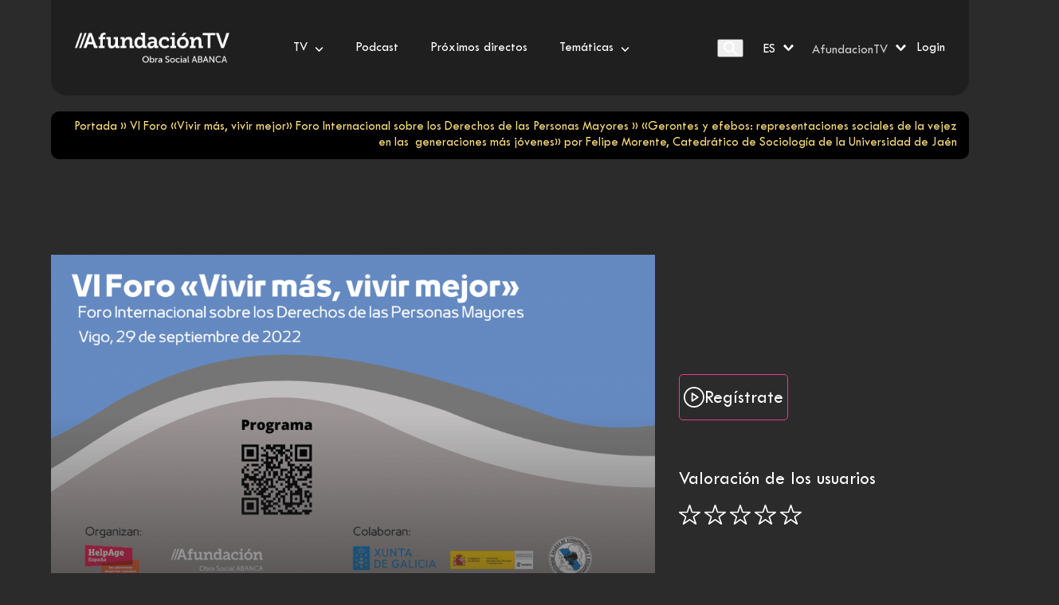

--- FILE ---
content_type: text/html; charset=UTF-8
request_url: https://afundacion.tv/contenido/vi-foro-vivir-mas-vivir-mejor-foro-internacional-sobre-los-derechos-de-las-personas-mayores/gerontes-y-efebos-representaciones-sociales-de-la-vejez-en-las-generaciones-mas-jovenes-por-felipe-morente-catedratico-de-sociologia-de-la-universidad-de-jaen/
body_size: 21653
content:
<!doctype html>
<html lang="es-ES">

<head>
	<meta charset="UTF-8">
	<link rel="profile" href="http://gmpg.org/xfn/11">
	<meta name='robots' content='index, follow, max-image-preview:large, max-snippet:-1, max-video-preview:-1' />
<link rel="alternate" hreflang="gl" href="https://afundacion.tv/gl/contenido/vi-foro-vivir-mais-vivir-mellor-foro-internacional-sobre-os-dereitos-das-persoas-maiores/xerontes-e-efebos-representacions-sociais-da-vellez-nas-xeracions-mais-novas-por-felipe-morente-catedratico-de-socioloxia-da-universidad-de-jaen/" />
<link rel="alternate" hreflang="es" href="https://afundacion.tv/contenido/vi-foro-vivir-mas-vivir-mejor-foro-internacional-sobre-los-derechos-de-las-personas-mayores/gerontes-y-efebos-representaciones-sociales-de-la-vejez-en-las-generaciones-mas-jovenes-por-felipe-morente-catedratico-de-sociologia-de-la-universidad-de-jaen/" />
<link rel="alternate" hreflang="x-default" href="https://afundacion.tv/contenido/vi-foro-vivir-mas-vivir-mejor-foro-internacional-sobre-los-derechos-de-las-personas-mayores/gerontes-y-efebos-representaciones-sociales-de-la-vejez-en-las-generaciones-mas-jovenes-por-felipe-morente-catedratico-de-sociologia-de-la-universidad-de-jaen/" />
<meta name="viewport" content="width=device-width, initial-scale=1">

	<!-- This site is optimized with the Yoast SEO plugin v26.0 - https://yoast.com/wordpress/plugins/seo/ -->
	<title>&quot;Gerontes y efebos: representaciones sociales de la vejez en las  generaciones más jóvenes&quot; por Felipe Morente, Catedrático de Sociología de la Universidad de Jaén - Afundación TV</title>
	<link rel="canonical" href="https://afundacion.tv/contenido/vi-foro-vivir-mas-vivir-mejor-foro-internacional-sobre-los-derechos-de-las-personas-mayores/gerontes-y-efebos-representaciones-sociales-de-la-vejez-en-las-generaciones-mas-jovenes-por-felipe-morente-catedratico-de-sociologia-de-la-universidad-de-jaen/" />
	<meta property="og:locale" content="es_ES" />
	<meta property="og:type" content="article" />
	<meta property="og:title" content="&quot;Gerontes y efebos: representaciones sociales de la vejez en las  generaciones más jóvenes&quot; por Felipe Morente, Catedrático de Sociología de la Universidad de Jaén - Afundación TV" />
	<meta property="og:url" content="https://afundacion.tv/contenido/vi-foro-vivir-mas-vivir-mejor-foro-internacional-sobre-los-derechos-de-las-personas-mayores/gerontes-y-efebos-representaciones-sociales-de-la-vejez-en-las-generaciones-mas-jovenes-por-felipe-morente-catedratico-de-sociologia-de-la-universidad-de-jaen/" />
	<meta property="og:site_name" content="Afundación TV" />
	<meta property="article:modified_time" content="2022-10-05T16:13:40+00:00" />
	<meta property="og:image" content="https://afundacion.tv/wp-content/uploads/2022/09/correcta-1.png" />
	<meta property="og:image:width" content="1920" />
	<meta property="og:image:height" content="1080" />
	<meta property="og:image:type" content="image/png" />
	<meta name="twitter:card" content="summary_large_image" />
	<script type="application/ld+json" class="yoast-schema-graph">{"@context":"https://schema.org","@graph":[{"@type":"WebPage","@id":"https://afundacion.tv/contenido/vi-foro-vivir-mas-vivir-mejor-foro-internacional-sobre-los-derechos-de-las-personas-mayores/gerontes-y-efebos-representaciones-sociales-de-la-vejez-en-las-generaciones-mas-jovenes-por-felipe-morente-catedratico-de-sociologia-de-la-universidad-de-jaen/","url":"https://afundacion.tv/contenido/vi-foro-vivir-mas-vivir-mejor-foro-internacional-sobre-los-derechos-de-las-personas-mayores/gerontes-y-efebos-representaciones-sociales-de-la-vejez-en-las-generaciones-mas-jovenes-por-felipe-morente-catedratico-de-sociologia-de-la-universidad-de-jaen/","name":"\"Gerontes y efebos: representaciones sociales de la vejez en las  generaciones más jóvenes\" por Felipe Morente, Catedrático de Sociología de la Universidad de Jaén - Afundación TV","isPartOf":{"@id":"https://afundacion.tv/#website"},"primaryImageOfPage":{"@id":"https://afundacion.tv/contenido/vi-foro-vivir-mas-vivir-mejor-foro-internacional-sobre-los-derechos-de-las-personas-mayores/gerontes-y-efebos-representaciones-sociales-de-la-vejez-en-las-generaciones-mas-jovenes-por-felipe-morente-catedratico-de-sociologia-de-la-universidad-de-jaen/#primaryimage"},"image":{"@id":"https://afundacion.tv/contenido/vi-foro-vivir-mas-vivir-mejor-foro-internacional-sobre-los-derechos-de-las-personas-mayores/gerontes-y-efebos-representaciones-sociales-de-la-vejez-en-las-generaciones-mas-jovenes-por-felipe-morente-catedratico-de-sociologia-de-la-universidad-de-jaen/#primaryimage"},"thumbnailUrl":"https://afundacion.tv/wp-content/uploads/2022/09/correcta-1.png","datePublished":"2022-10-05T14:47:33+00:00","dateModified":"2022-10-05T16:13:40+00:00","breadcrumb":{"@id":"https://afundacion.tv/contenido/vi-foro-vivir-mas-vivir-mejor-foro-internacional-sobre-los-derechos-de-las-personas-mayores/gerontes-y-efebos-representaciones-sociales-de-la-vejez-en-las-generaciones-mas-jovenes-por-felipe-morente-catedratico-de-sociologia-de-la-universidad-de-jaen/#breadcrumb"},"inLanguage":"es","potentialAction":[{"@type":"ReadAction","target":["https://afundacion.tv/contenido/vi-foro-vivir-mas-vivir-mejor-foro-internacional-sobre-los-derechos-de-las-personas-mayores/gerontes-y-efebos-representaciones-sociales-de-la-vejez-en-las-generaciones-mas-jovenes-por-felipe-morente-catedratico-de-sociologia-de-la-universidad-de-jaen/"]}]},{"@type":"ImageObject","inLanguage":"es","@id":"https://afundacion.tv/contenido/vi-foro-vivir-mas-vivir-mejor-foro-internacional-sobre-los-derechos-de-las-personas-mayores/gerontes-y-efebos-representaciones-sociales-de-la-vejez-en-las-generaciones-mas-jovenes-por-felipe-morente-catedratico-de-sociologia-de-la-universidad-de-jaen/#primaryimage","url":"https://afundacion.tv/wp-content/uploads/2022/09/correcta-1.png","contentUrl":"https://afundacion.tv/wp-content/uploads/2022/09/correcta-1.png","width":1920,"height":1080},{"@type":"BreadcrumbList","@id":"https://afundacion.tv/contenido/vi-foro-vivir-mas-vivir-mejor-foro-internacional-sobre-los-derechos-de-las-personas-mayores/gerontes-y-efebos-representaciones-sociales-de-la-vejez-en-las-generaciones-mas-jovenes-por-felipe-morente-catedratico-de-sociologia-de-la-universidad-de-jaen/#breadcrumb","itemListElement":[{"@type":"ListItem","position":1,"name":"Portada","item":"https://afundacion.tv/"},{"@type":"ListItem","position":2,"name":"VI Foro «Vivir más, vivir mejor» Foro Internacional sobre los Derechos de las Personas Mayores","item":"https://afundacion.tv/contenido/vi-foro-vivir-mas-vivir-mejor-foro-internacional-sobre-los-derechos-de-las-personas-mayores/"},{"@type":"ListItem","position":3,"name":"«Gerontes y efebos: representaciones sociales de la vejez en las  generaciones más jóvenes» por Felipe Morente, Catedrático de Sociología de la Universidad de Jaén"}]},{"@type":"WebSite","@id":"https://afundacion.tv/#website","url":"https://afundacion.tv/","name":"Afundación TV","description":"","publisher":{"@id":"https://afundacion.tv/#organization"},"potentialAction":[{"@type":"SearchAction","target":{"@type":"EntryPoint","urlTemplate":"https://afundacion.tv/?s={search_term_string}"},"query-input":{"@type":"PropertyValueSpecification","valueRequired":true,"valueName":"search_term_string"}}],"inLanguage":"es"},{"@type":"Organization","@id":"https://afundacion.tv/#organization","name":"Afundacion TV","url":"https://afundacion.tv/","logo":{"@type":"ImageObject","inLanguage":"es","@id":"https://afundacion.tv/#/schema/logo/image/","url":"https://afundacion.tv/wp-content/uploads/2021/09/atv-icon-152-01.png","contentUrl":"https://afundacion.tv/wp-content/uploads/2021/09/atv-icon-152-01.png","width":153,"height":153,"caption":"Afundacion TV"},"image":{"@id":"https://afundacion.tv/#/schema/logo/image/"}}]}</script>
	<!-- / Yoast SEO plugin. -->


<link rel="alternate" type="application/rss+xml" title="Afundación TV &raquo; Feed" href="https://afundacion.tv/feed/" />
<link rel="alternate" type="application/rss+xml" title="Afundación TV &raquo; Feed de los comentarios" href="https://afundacion.tv/comments/feed/" />
<link rel="alternate" title="oEmbed (JSON)" type="application/json+oembed" href="https://afundacion.tv/wp-json/oembed/1.0/embed?url=https%3A%2F%2Fafundacion.tv%2Fcontenido%2Fvi-foro-vivir-mas-vivir-mejor-foro-internacional-sobre-los-derechos-de-las-personas-mayores%2Fgerontes-y-efebos-representaciones-sociales-de-la-vejez-en-las-generaciones-mas-jovenes-por-felipe-morente-catedratico-de-sociologia-de-la-universidad-de-jaen%2F" />
<link rel="alternate" title="oEmbed (XML)" type="text/xml+oembed" href="https://afundacion.tv/wp-json/oembed/1.0/embed?url=https%3A%2F%2Fafundacion.tv%2Fcontenido%2Fvi-foro-vivir-mas-vivir-mejor-foro-internacional-sobre-los-derechos-de-las-personas-mayores%2Fgerontes-y-efebos-representaciones-sociales-de-la-vejez-en-las-generaciones-mas-jovenes-por-felipe-morente-catedratico-de-sociologia-de-la-universidad-de-jaen%2F&#038;format=xml" />
		<style>
			.lazyload,
			.lazyloading {
				max-width: 100%;
			}
		</style>
		<style id='wp-img-auto-sizes-contain-inline-css'>
img:is([sizes=auto i],[sizes^="auto," i]){contain-intrinsic-size:3000px 1500px}
/*# sourceURL=wp-img-auto-sizes-contain-inline-css */
</style>
<link rel='stylesheet' id='js_composer_front-css' href='https://afundacion.tv/wp-content/plugins/js_composer/assets/css/js_composer.min.css?ver=8.6.1' media='all' />
<link rel='stylesheet' id='wp-block-library-css' href='https://afundacion.tv/wp-includes/css/dist/block-library/style.min.css?ver=6.9' media='all' />
<style id='global-styles-inline-css'>
:root{--wp--preset--aspect-ratio--square: 1;--wp--preset--aspect-ratio--4-3: 4/3;--wp--preset--aspect-ratio--3-4: 3/4;--wp--preset--aspect-ratio--3-2: 3/2;--wp--preset--aspect-ratio--2-3: 2/3;--wp--preset--aspect-ratio--16-9: 16/9;--wp--preset--aspect-ratio--9-16: 9/16;--wp--preset--color--black: #000000;--wp--preset--color--cyan-bluish-gray: #abb8c3;--wp--preset--color--white: #ffffff;--wp--preset--color--pale-pink: #f78da7;--wp--preset--color--vivid-red: #cf2e2e;--wp--preset--color--luminous-vivid-orange: #ff6900;--wp--preset--color--luminous-vivid-amber: #fcb900;--wp--preset--color--light-green-cyan: #7bdcb5;--wp--preset--color--vivid-green-cyan: #00d084;--wp--preset--color--pale-cyan-blue: #8ed1fc;--wp--preset--color--vivid-cyan-blue: #0693e3;--wp--preset--color--vivid-purple: #9b51e0;--wp--preset--color--accent: var(--wpex-accent);--wp--preset--color--on-accent: var(--wpex-on-accent);--wp--preset--color--accent-alt: var(--wpex-accent-alt);--wp--preset--color--on-accent-alt: var(--wpex-on-accent-alt);--wp--preset--gradient--vivid-cyan-blue-to-vivid-purple: linear-gradient(135deg,rgb(6,147,227) 0%,rgb(155,81,224) 100%);--wp--preset--gradient--light-green-cyan-to-vivid-green-cyan: linear-gradient(135deg,rgb(122,220,180) 0%,rgb(0,208,130) 100%);--wp--preset--gradient--luminous-vivid-amber-to-luminous-vivid-orange: linear-gradient(135deg,rgb(252,185,0) 0%,rgb(255,105,0) 100%);--wp--preset--gradient--luminous-vivid-orange-to-vivid-red: linear-gradient(135deg,rgb(255,105,0) 0%,rgb(207,46,46) 100%);--wp--preset--gradient--very-light-gray-to-cyan-bluish-gray: linear-gradient(135deg,rgb(238,238,238) 0%,rgb(169,184,195) 100%);--wp--preset--gradient--cool-to-warm-spectrum: linear-gradient(135deg,rgb(74,234,220) 0%,rgb(151,120,209) 20%,rgb(207,42,186) 40%,rgb(238,44,130) 60%,rgb(251,105,98) 80%,rgb(254,248,76) 100%);--wp--preset--gradient--blush-light-purple: linear-gradient(135deg,rgb(255,206,236) 0%,rgb(152,150,240) 100%);--wp--preset--gradient--blush-bordeaux: linear-gradient(135deg,rgb(254,205,165) 0%,rgb(254,45,45) 50%,rgb(107,0,62) 100%);--wp--preset--gradient--luminous-dusk: linear-gradient(135deg,rgb(255,203,112) 0%,rgb(199,81,192) 50%,rgb(65,88,208) 100%);--wp--preset--gradient--pale-ocean: linear-gradient(135deg,rgb(255,245,203) 0%,rgb(182,227,212) 50%,rgb(51,167,181) 100%);--wp--preset--gradient--electric-grass: linear-gradient(135deg,rgb(202,248,128) 0%,rgb(113,206,126) 100%);--wp--preset--gradient--midnight: linear-gradient(135deg,rgb(2,3,129) 0%,rgb(40,116,252) 100%);--wp--preset--font-size--small: 13px;--wp--preset--font-size--medium: 20px;--wp--preset--font-size--large: 36px;--wp--preset--font-size--x-large: 42px;--wp--preset--font-family--system-sans-serif: -apple-system, BlinkMacSystemFont, 'Segoe UI', Roboto, Oxygen-Sans, Ubuntu, Cantarell, 'Helvetica Neue', sans-serif;--wp--preset--font-family--system-serif: Iowan Old Style, Apple Garamond, Baskerville, Times New Roman, Droid Serif, Times, Source Serif Pro, serif, Apple Color Emoji, Segoe UI Emoji, Segoe UI Symbol;--wp--preset--font-family--inter: "Inter", sans-serif;--wp--preset--font-family--cardo: Cardo;--wp--preset--spacing--20: 0.44rem;--wp--preset--spacing--30: 0.67rem;--wp--preset--spacing--40: 1rem;--wp--preset--spacing--50: 1.5rem;--wp--preset--spacing--60: 2.25rem;--wp--preset--spacing--70: 3.38rem;--wp--preset--spacing--80: 5.06rem;--wp--preset--shadow--natural: 6px 6px 9px rgba(0, 0, 0, 0.2);--wp--preset--shadow--deep: 12px 12px 50px rgba(0, 0, 0, 0.4);--wp--preset--shadow--sharp: 6px 6px 0px rgba(0, 0, 0, 0.2);--wp--preset--shadow--outlined: 6px 6px 0px -3px rgb(255, 255, 255), 6px 6px rgb(0, 0, 0);--wp--preset--shadow--crisp: 6px 6px 0px rgb(0, 0, 0);}:root { --wp--style--global--content-size: 840px;--wp--style--global--wide-size: 1200px; }:where(body) { margin: 0; }.wp-site-blocks > .alignleft { float: left; margin-right: 2em; }.wp-site-blocks > .alignright { float: right; margin-left: 2em; }.wp-site-blocks > .aligncenter { justify-content: center; margin-left: auto; margin-right: auto; }:where(.wp-site-blocks) > * { margin-block-start: 24px; margin-block-end: 0; }:where(.wp-site-blocks) > :first-child { margin-block-start: 0; }:where(.wp-site-blocks) > :last-child { margin-block-end: 0; }:root { --wp--style--block-gap: 24px; }:root :where(.is-layout-flow) > :first-child{margin-block-start: 0;}:root :where(.is-layout-flow) > :last-child{margin-block-end: 0;}:root :where(.is-layout-flow) > *{margin-block-start: 24px;margin-block-end: 0;}:root :where(.is-layout-constrained) > :first-child{margin-block-start: 0;}:root :where(.is-layout-constrained) > :last-child{margin-block-end: 0;}:root :where(.is-layout-constrained) > *{margin-block-start: 24px;margin-block-end: 0;}:root :where(.is-layout-flex){gap: 24px;}:root :where(.is-layout-grid){gap: 24px;}.is-layout-flow > .alignleft{float: left;margin-inline-start: 0;margin-inline-end: 2em;}.is-layout-flow > .alignright{float: right;margin-inline-start: 2em;margin-inline-end: 0;}.is-layout-flow > .aligncenter{margin-left: auto !important;margin-right: auto !important;}.is-layout-constrained > .alignleft{float: left;margin-inline-start: 0;margin-inline-end: 2em;}.is-layout-constrained > .alignright{float: right;margin-inline-start: 2em;margin-inline-end: 0;}.is-layout-constrained > .aligncenter{margin-left: auto !important;margin-right: auto !important;}.is-layout-constrained > :where(:not(.alignleft):not(.alignright):not(.alignfull)){max-width: var(--wp--style--global--content-size);margin-left: auto !important;margin-right: auto !important;}.is-layout-constrained > .alignwide{max-width: var(--wp--style--global--wide-size);}body .is-layout-flex{display: flex;}.is-layout-flex{flex-wrap: wrap;align-items: center;}.is-layout-flex > :is(*, div){margin: 0;}body .is-layout-grid{display: grid;}.is-layout-grid > :is(*, div){margin: 0;}body{padding-top: 0px;padding-right: 0px;padding-bottom: 0px;padding-left: 0px;}a:where(:not(.wp-element-button)){text-decoration: underline;}:root :where(.wp-element-button, .wp-block-button__link){background-color: #32373c;border-width: 0;color: #fff;font-family: inherit;font-size: inherit;font-style: inherit;font-weight: inherit;letter-spacing: inherit;line-height: inherit;padding-top: calc(0.667em + 2px);padding-right: calc(1.333em + 2px);padding-bottom: calc(0.667em + 2px);padding-left: calc(1.333em + 2px);text-decoration: none;text-transform: inherit;}.has-black-color{color: var(--wp--preset--color--black) !important;}.has-cyan-bluish-gray-color{color: var(--wp--preset--color--cyan-bluish-gray) !important;}.has-white-color{color: var(--wp--preset--color--white) !important;}.has-pale-pink-color{color: var(--wp--preset--color--pale-pink) !important;}.has-vivid-red-color{color: var(--wp--preset--color--vivid-red) !important;}.has-luminous-vivid-orange-color{color: var(--wp--preset--color--luminous-vivid-orange) !important;}.has-luminous-vivid-amber-color{color: var(--wp--preset--color--luminous-vivid-amber) !important;}.has-light-green-cyan-color{color: var(--wp--preset--color--light-green-cyan) !important;}.has-vivid-green-cyan-color{color: var(--wp--preset--color--vivid-green-cyan) !important;}.has-pale-cyan-blue-color{color: var(--wp--preset--color--pale-cyan-blue) !important;}.has-vivid-cyan-blue-color{color: var(--wp--preset--color--vivid-cyan-blue) !important;}.has-vivid-purple-color{color: var(--wp--preset--color--vivid-purple) !important;}.has-accent-color{color: var(--wp--preset--color--accent) !important;}.has-on-accent-color{color: var(--wp--preset--color--on-accent) !important;}.has-accent-alt-color{color: var(--wp--preset--color--accent-alt) !important;}.has-on-accent-alt-color{color: var(--wp--preset--color--on-accent-alt) !important;}.has-black-background-color{background-color: var(--wp--preset--color--black) !important;}.has-cyan-bluish-gray-background-color{background-color: var(--wp--preset--color--cyan-bluish-gray) !important;}.has-white-background-color{background-color: var(--wp--preset--color--white) !important;}.has-pale-pink-background-color{background-color: var(--wp--preset--color--pale-pink) !important;}.has-vivid-red-background-color{background-color: var(--wp--preset--color--vivid-red) !important;}.has-luminous-vivid-orange-background-color{background-color: var(--wp--preset--color--luminous-vivid-orange) !important;}.has-luminous-vivid-amber-background-color{background-color: var(--wp--preset--color--luminous-vivid-amber) !important;}.has-light-green-cyan-background-color{background-color: var(--wp--preset--color--light-green-cyan) !important;}.has-vivid-green-cyan-background-color{background-color: var(--wp--preset--color--vivid-green-cyan) !important;}.has-pale-cyan-blue-background-color{background-color: var(--wp--preset--color--pale-cyan-blue) !important;}.has-vivid-cyan-blue-background-color{background-color: var(--wp--preset--color--vivid-cyan-blue) !important;}.has-vivid-purple-background-color{background-color: var(--wp--preset--color--vivid-purple) !important;}.has-accent-background-color{background-color: var(--wp--preset--color--accent) !important;}.has-on-accent-background-color{background-color: var(--wp--preset--color--on-accent) !important;}.has-accent-alt-background-color{background-color: var(--wp--preset--color--accent-alt) !important;}.has-on-accent-alt-background-color{background-color: var(--wp--preset--color--on-accent-alt) !important;}.has-black-border-color{border-color: var(--wp--preset--color--black) !important;}.has-cyan-bluish-gray-border-color{border-color: var(--wp--preset--color--cyan-bluish-gray) !important;}.has-white-border-color{border-color: var(--wp--preset--color--white) !important;}.has-pale-pink-border-color{border-color: var(--wp--preset--color--pale-pink) !important;}.has-vivid-red-border-color{border-color: var(--wp--preset--color--vivid-red) !important;}.has-luminous-vivid-orange-border-color{border-color: var(--wp--preset--color--luminous-vivid-orange) !important;}.has-luminous-vivid-amber-border-color{border-color: var(--wp--preset--color--luminous-vivid-amber) !important;}.has-light-green-cyan-border-color{border-color: var(--wp--preset--color--light-green-cyan) !important;}.has-vivid-green-cyan-border-color{border-color: var(--wp--preset--color--vivid-green-cyan) !important;}.has-pale-cyan-blue-border-color{border-color: var(--wp--preset--color--pale-cyan-blue) !important;}.has-vivid-cyan-blue-border-color{border-color: var(--wp--preset--color--vivid-cyan-blue) !important;}.has-vivid-purple-border-color{border-color: var(--wp--preset--color--vivid-purple) !important;}.has-accent-border-color{border-color: var(--wp--preset--color--accent) !important;}.has-on-accent-border-color{border-color: var(--wp--preset--color--on-accent) !important;}.has-accent-alt-border-color{border-color: var(--wp--preset--color--accent-alt) !important;}.has-on-accent-alt-border-color{border-color: var(--wp--preset--color--on-accent-alt) !important;}.has-vivid-cyan-blue-to-vivid-purple-gradient-background{background: var(--wp--preset--gradient--vivid-cyan-blue-to-vivid-purple) !important;}.has-light-green-cyan-to-vivid-green-cyan-gradient-background{background: var(--wp--preset--gradient--light-green-cyan-to-vivid-green-cyan) !important;}.has-luminous-vivid-amber-to-luminous-vivid-orange-gradient-background{background: var(--wp--preset--gradient--luminous-vivid-amber-to-luminous-vivid-orange) !important;}.has-luminous-vivid-orange-to-vivid-red-gradient-background{background: var(--wp--preset--gradient--luminous-vivid-orange-to-vivid-red) !important;}.has-very-light-gray-to-cyan-bluish-gray-gradient-background{background: var(--wp--preset--gradient--very-light-gray-to-cyan-bluish-gray) !important;}.has-cool-to-warm-spectrum-gradient-background{background: var(--wp--preset--gradient--cool-to-warm-spectrum) !important;}.has-blush-light-purple-gradient-background{background: var(--wp--preset--gradient--blush-light-purple) !important;}.has-blush-bordeaux-gradient-background{background: var(--wp--preset--gradient--blush-bordeaux) !important;}.has-luminous-dusk-gradient-background{background: var(--wp--preset--gradient--luminous-dusk) !important;}.has-pale-ocean-gradient-background{background: var(--wp--preset--gradient--pale-ocean) !important;}.has-electric-grass-gradient-background{background: var(--wp--preset--gradient--electric-grass) !important;}.has-midnight-gradient-background{background: var(--wp--preset--gradient--midnight) !important;}.has-small-font-size{font-size: var(--wp--preset--font-size--small) !important;}.has-medium-font-size{font-size: var(--wp--preset--font-size--medium) !important;}.has-large-font-size{font-size: var(--wp--preset--font-size--large) !important;}.has-x-large-font-size{font-size: var(--wp--preset--font-size--x-large) !important;}.has-system-sans-serif-font-family{font-family: var(--wp--preset--font-family--system-sans-serif) !important;}.has-system-serif-font-family{font-family: var(--wp--preset--font-family--system-serif) !important;}.has-inter-font-family{font-family: var(--wp--preset--font-family--inter) !important;}.has-cardo-font-family{font-family: var(--wp--preset--font-family--cardo) !important;}
/*# sourceURL=global-styles-inline-css */
</style>

<link rel='stylesheet' id='contact-form-7-css' href='https://afundacion.tv/wp-content/plugins/contact-form-7/includes/css/styles.css?ver=6.1.1' media='all' />
<style id='woocommerce-inline-inline-css'>
.woocommerce form .form-row .required { visibility: visible; }
/*# sourceURL=woocommerce-inline-inline-css */
</style>
<link rel='stylesheet' id='wpml-legacy-dropdown-0-css' href='https://afundacion.tv/wp-content/plugins/sitepress-multilingual-cms/templates/language-switchers/legacy-dropdown/style.min.css?ver=1' media='all' />
<link rel='stylesheet' id='wpml-menu-item-0-css' href='https://afundacion.tv/wp-content/plugins/sitepress-multilingual-cms/templates/language-switchers/menu-item/style.min.css?ver=1' media='all' />
<link rel='stylesheet' id='brands-styles-css' href='https://afundacion.tv/wp-content/plugins/woocommerce/assets/css/brands.css?ver=10.2.3' media='all' />
<link rel='stylesheet' id='parent-style-css' href='https://afundacion.tv/wp-content/themes/AfundacionTV/style.css?ver=6.3' media='all' />
<link rel='stylesheet' id='splide-style-css' href='https://afundacion.tv/wp-content/themes/AfundacionTV-child-theme/assets/css/splide.min.css?ver=1.0.0' media='all' />
<link rel='stylesheet' id='player-style-css' href='https://afundacion.tv/wp-content/themes/AfundacionTV-child-theme/assets/css/player.css?ver=1.0.0' media='all' />
<link rel='stylesheet' id='wpex-woocommerce-css' href='https://afundacion.tv/wp-content/themes/AfundacionTV/assets/css/frontend/woocommerce/core.min.css?ver=6.3' media='all' />
<link rel='stylesheet' id='wpex-style-css' href='https://afundacion.tv/wp-content/themes/AfundacionTV-child-theme/style.css?ver=6.3' media='all' />
<link rel='stylesheet' id='wpex-mobile-menu-breakpoint-max-css' href='https://afundacion.tv/wp-content/themes/AfundacionTV/assets/css/frontend/breakpoints/max.min.css?ver=6.3' media='only screen and (max-width:959px)' />
<link rel='stylesheet' id='wpex-mobile-menu-breakpoint-min-css' href='https://afundacion.tv/wp-content/themes/AfundacionTV/assets/css/frontend/breakpoints/min.min.css?ver=6.3' media='only screen and (min-width:960px)' />
<link rel='stylesheet' id='wpex-overlay-header-css' href='https://afundacion.tv/wp-content/themes/AfundacionTV/assets/css/frontend/header/overlay.min.css?ver=6.3' media='all' />
<link rel='stylesheet' id='vcex-shortcodes-css' href='https://afundacion.tv/wp-content/themes/AfundacionTV/assets/css/frontend/vcex-shortcodes.min.css?ver=6.3' media='all' />
<link rel='stylesheet' id='fancybox-css' href='https://afundacion.tv/wp-content/themes/AfundacionTV/assets/css/vendor/jquery.fancybox.min.css?ver=3.5.7' media='all' />
<link rel='stylesheet' id='wpex-fancybox-css' href='https://afundacion.tv/wp-content/themes/AfundacionTV/assets/css/frontend/fancybox.min.css?ver=6.3' media='all' />
<link rel='stylesheet' id='wpex-wpbakery-css' href='https://afundacion.tv/wp-content/themes/AfundacionTV/assets/css/frontend/wpbakery.min.css?ver=6.3' media='all' />
<script src="https://afundacion.tv/wp-includes/js/jquery/jquery.min.js?ver=3.7.1" id="jquery-core-js"></script>
<script src="https://afundacion.tv/wp-includes/js/jquery/jquery-migrate.min.js?ver=3.4.1" id="jquery-migrate-js"></script>
<script src="//afundacion.tv/wp-content/plugins/revslider/sr6/assets/js/rbtools.min.js?ver=6.7.29" async id="tp-tools-js"></script>
<script src="//afundacion.tv/wp-content/plugins/revslider/sr6/assets/js/rs6.min.js?ver=6.7.35" async id="revmin-js"></script>
<script src="https://afundacion.tv/wp-content/plugins/woocommerce/assets/js/jquery-blockui/jquery.blockUI.min.js?ver=2.7.0-wc.10.2.3" id="jquery-blockui-js" data-wp-strategy="defer"></script>
<script id="wc-add-to-cart-js-extra">
var wc_add_to_cart_params = {"ajax_url":"/wp-admin/admin-ajax.php","wc_ajax_url":"/?wc-ajax=%%endpoint%%","i18n_view_cart":"Ver carrito","cart_url":"https://afundacion.tv","is_cart":"","cart_redirect_after_add":"no"};
//# sourceURL=wc-add-to-cart-js-extra
</script>
<script src="https://afundacion.tv/wp-content/plugins/woocommerce/assets/js/frontend/add-to-cart.min.js?ver=10.2.3" id="wc-add-to-cart-js" data-wp-strategy="defer"></script>
<script src="https://afundacion.tv/wp-content/plugins/woocommerce/assets/js/js-cookie/js.cookie.min.js?ver=2.1.4-wc.10.2.3" id="js-cookie-js" defer data-wp-strategy="defer"></script>
<script id="woocommerce-js-extra">
var woocommerce_params = {"ajax_url":"/wp-admin/admin-ajax.php","wc_ajax_url":"/?wc-ajax=%%endpoint%%","i18n_password_show":"Mostrar contrase\u00f1a","i18n_password_hide":"Ocultar contrase\u00f1a"};
//# sourceURL=woocommerce-js-extra
</script>
<script src="https://afundacion.tv/wp-content/plugins/woocommerce/assets/js/frontend/woocommerce.min.js?ver=10.2.3" id="woocommerce-js" defer data-wp-strategy="defer"></script>
<script src="https://afundacion.tv/wp-content/plugins/sitepress-multilingual-cms/templates/language-switchers/legacy-dropdown/script.min.js?ver=1" id="wpml-legacy-dropdown-0-js"></script>
<script src="https://afundacion.tv/wp-content/plugins/js_composer/assets/js/vendors/woocommerce-add-to-cart.js?ver=8.6.1" id="vc_woocommerce-add-to-cart-js-js"></script>
<script id="wpex-core-js-extra">
var wpex_theme_params = {"selectArrowIcon":"\u003Cspan class=\"wpex-select-arrow__icon wpex-icon--sm wpex-flex wpex-icon\" aria-hidden=\"true\"\u003E\u003Csvg viewBox=\"0 0 24 24\" xmlns=\"http://www.w3.org/2000/svg\"\u003E\u003Crect fill=\"none\" height=\"24\" width=\"24\"/\u003E\u003Cg transform=\"matrix(0, -1, 1, 0, -0.115, 23.885)\"\u003E\u003Cpolygon points=\"17.77,3.77 16,2 6,12 16,22 17.77,20.23 9.54,12\"/\u003E\u003C/g\u003E\u003C/svg\u003E\u003C/span\u003E","customSelects":".widget_categories form,.widget_archive select,.vcex-form-shortcode select,.woocommerce-ordering .orderby,#dropdown_product_cat,.single-product .variations_form .variations select","scrollToHash":"1","localScrollFindLinks":"1","localScrollHighlight":"1","localScrollUpdateHash":"1","scrollToHashTimeout":"500","localScrollTargets":"li.local-scroll a, a.local-scroll, .local-scroll-link, .local-scroll-link \u003E a,.sidr-class-local-scroll-link,li.sidr-class-local-scroll \u003E span \u003E a,li.sidr-class-local-scroll \u003E a","scrollToBehavior":"smooth"};
//# sourceURL=wpex-core-js-extra
</script>
<script src="https://afundacion.tv/wp-content/themes/AfundacionTV/assets/js/frontend/core.min.js?ver=6.3" id="wpex-core-js" defer data-wp-strategy="defer"></script>
<script id="wpex-inline-js-after">
!function(){const e=document.querySelector("html"),t=()=>{const t=window.innerWidth-document.documentElement.clientWidth;t&&e.style.setProperty("--wpex-scrollbar-width",`${t}px`)};t(),window.addEventListener("resize",(()=>{t()}))}();
//# sourceURL=wpex-inline-js-after
</script>
<script id="wpex-search-modal-js-extra">
var wpex_search_modal_params = {"nonce":"e7926c7a5f","ajax_url":"https://afundacion.tv/wp-admin/admin-ajax.php","character_threshold":"3","throttle_delay":"500","highlight":"1"};
//# sourceURL=wpex-search-modal-js-extra
</script>
<script src="https://afundacion.tv/wp-content/themes/AfundacionTV/assets/js/frontend/search/modal-ajax.min.js?ver=6.3" id="wpex-search-modal-js" defer data-wp-strategy="defer"></script>
<script id="wpex-sticky-header-js-extra">
var wpex_sticky_header_params = {"breakpoint":"960"};
//# sourceURL=wpex-sticky-header-js-extra
</script>
<script src="https://afundacion.tv/wp-content/themes/AfundacionTV/assets/js/frontend/sticky/header.min.js?ver=6.3" id="wpex-sticky-header-js" defer data-wp-strategy="defer"></script>
<script id="wpex-mobile-menu-sidr-js-extra">
var wpex_mobile_menu_sidr_params = {"breakpoint":"959","i18n":{"openSubmenu":"Open submenu of %s","closeSubmenu":"Close submenu of %s"},"openSubmenuIcon":"\u003Cspan class=\"wpex-open-submenu__icon wpex-transition-transform wpex-duration-300 wpex-icon\" aria-hidden=\"true\"\u003E\u003Csvg xmlns=\"http://www.w3.org/2000/svg\" viewBox=\"0 0 448 512\"\u003E\u003Cpath d=\"M201.4 342.6c12.5 12.5 32.8 12.5 45.3 0l160-160c12.5-12.5 12.5-32.8 0-45.3s-32.8-12.5-45.3 0L224 274.7 86.6 137.4c-12.5-12.5-32.8-12.5-45.3 0s-12.5 32.8 0 45.3l160 160z\"/\u003E\u003C/svg\u003E\u003C/span\u003E","source":"#mobile-menu-alternative","side":"right","dark_surface":"1","displace":"","aria_label":"Mobile menu","aria_label_close":"Close mobile menu","class":["wpex-mobile-menu"],"speed":"300"};
//# sourceURL=wpex-mobile-menu-sidr-js-extra
</script>
<script src="https://afundacion.tv/wp-content/themes/AfundacionTV/assets/js/frontend/mobile-menu/sidr.min.js?ver=6.3" id="wpex-mobile-menu-sidr-js" defer data-wp-strategy="defer"></script>
<script></script><link rel="https://api.w.org/" href="https://afundacion.tv/wp-json/" /><link rel="alternate" title="JSON" type="application/json" href="https://afundacion.tv/wp-json/wp/v2/contenido/5311" /><link rel="EditURI" type="application/rsd+xml" title="RSD" href="https://afundacion.tv/xmlrpc.php?rsd" />
<meta name="generator" content="WordPress 6.9" />
<meta name="generator" content="WooCommerce 10.2.3" />
<link rel='shortlink' href='https://afundacion.tv/?p=5311' />
<meta name="generator" content="WPML ver:4.7.6 stt:63,2;" />
		<script>
			document.documentElement.className = document.documentElement.className.replace('no-js', 'js');
		</script>
				<style>
			.no-js img.lazyload {
				display: none;
			}

			figure.wp-block-image img.lazyloading {
				min-width: 150px;
			}

			.lazyload,
			.lazyloading {
				--smush-placeholder-width: 100px;
				--smush-placeholder-aspect-ratio: 1/1;
				width: var(--smush-image-width, var(--smush-placeholder-width)) !important;
				aspect-ratio: var(--smush-image-aspect-ratio, var(--smush-placeholder-aspect-ratio)) !important;
			}

						.lazyload, .lazyloading {
				opacity: 0;
			}

			.lazyloaded {
				opacity: 1;
				transition: opacity 400ms;
				transition-delay: 0ms;
			}

					</style>
		<link rel="icon" href="https://afundacion.tv/wp-content/uploads/2021/09/atv-icon-32-01.png" sizes="32x32"><link rel="shortcut icon" href="https://afundacion.tv/wp-content/uploads/2021/09/atv-icon-32-01.png"><link rel="apple-touch-icon" href="https://afundacion.tv/wp-content/uploads/2021/09/atv-icon-57-01.png" sizes="57x57" ><link rel="apple-touch-icon" href="https://afundacion.tv/wp-content/uploads/2021/09/atv-icon-76-01.png" sizes="76x76" ><link rel="apple-touch-icon" href="https://afundacion.tv/wp-content/uploads/2021/09/atv-icon-120-01.png" sizes="120x120"><link rel="apple-touch-icon" href="https://afundacion.tv/wp-content/uploads/2021/09/atv-icon-152-01.png" sizes="114x114">	<noscript><style>.woocommerce-product-gallery{ opacity: 1 !important; }</style></noscript>
	<style>.recentcomments a{display:inline !important;padding:0 !important;margin:0 !important;}</style><style class='wp-fonts-local'>
@font-face{font-family:Inter;font-style:normal;font-weight:300 900;font-display:fallback;src:url('https://afundacion.tv/wp-content/plugins/woocommerce/assets/fonts/Inter-VariableFont_slnt,wght.woff2') format('woff2');font-stretch:normal;}
@font-face{font-family:Cardo;font-style:normal;font-weight:400;font-display:fallback;src:url('https://afundacion.tv/wp-content/plugins/woocommerce/assets/fonts/cardo_normal_400.woff2') format('woff2');}
</style>
<noscript><style>body:not(.content-full-screen) .wpex-vc-row-stretched[data-vc-full-width-init="false"]{visibility:visible;}</style></noscript><script>function setREVStartSize(e){
			//window.requestAnimationFrame(function() {
				window.RSIW = window.RSIW===undefined ? window.innerWidth : window.RSIW;
				window.RSIH = window.RSIH===undefined ? window.innerHeight : window.RSIH;
				try {
					var pw = document.getElementById(e.c).parentNode.offsetWidth,
						newh;
					pw = pw===0 || isNaN(pw) || (e.l=="fullwidth" || e.layout=="fullwidth") ? window.RSIW : pw;
					e.tabw = e.tabw===undefined ? 0 : parseInt(e.tabw);
					e.thumbw = e.thumbw===undefined ? 0 : parseInt(e.thumbw);
					e.tabh = e.tabh===undefined ? 0 : parseInt(e.tabh);
					e.thumbh = e.thumbh===undefined ? 0 : parseInt(e.thumbh);
					e.tabhide = e.tabhide===undefined ? 0 : parseInt(e.tabhide);
					e.thumbhide = e.thumbhide===undefined ? 0 : parseInt(e.thumbhide);
					e.mh = e.mh===undefined || e.mh=="" || e.mh==="auto" ? 0 : parseInt(e.mh,0);
					if(e.layout==="fullscreen" || e.l==="fullscreen")
						newh = Math.max(e.mh,window.RSIH);
					else{
						e.gw = Array.isArray(e.gw) ? e.gw : [e.gw];
						for (var i in e.rl) if (e.gw[i]===undefined || e.gw[i]===0) e.gw[i] = e.gw[i-1];
						e.gh = e.el===undefined || e.el==="" || (Array.isArray(e.el) && e.el.length==0)? e.gh : e.el;
						e.gh = Array.isArray(e.gh) ? e.gh : [e.gh];
						for (var i in e.rl) if (e.gh[i]===undefined || e.gh[i]===0) e.gh[i] = e.gh[i-1];
											
						var nl = new Array(e.rl.length),
							ix = 0,
							sl;
						e.tabw = e.tabhide>=pw ? 0 : e.tabw;
						e.thumbw = e.thumbhide>=pw ? 0 : e.thumbw;
						e.tabh = e.tabhide>=pw ? 0 : e.tabh;
						e.thumbh = e.thumbhide>=pw ? 0 : e.thumbh;
						for (var i in e.rl) nl[i] = e.rl[i]<window.RSIW ? 0 : e.rl[i];
						sl = nl[0];
						for (var i in nl) if (sl>nl[i] && nl[i]>0) { sl = nl[i]; ix=i;}
						var m = pw>(e.gw[ix]+e.tabw+e.thumbw) ? 1 : (pw-(e.tabw+e.thumbw)) / (e.gw[ix]);
						newh =  (e.gh[ix] * m) + (e.tabh + e.thumbh);
					}
					var el = document.getElementById(e.c);
					if (el!==null && el) el.style.height = newh+"px";
					el = document.getElementById(e.c+"_wrapper");
					if (el!==null && el) {
						el.style.height = newh+"px";
						el.style.display = "block";
					}
				} catch(e){
					console.log("Failure at Presize of Slider:" + e)
				}
			//});
		  };</script>
<noscript><style> .wpb_animate_when_almost_visible { opacity: 1; }</style></noscript><style data-type="wpex-css" id="wpex-css">/*CUSTOMIZER STYLING*/:root{--wpex-bg-color:#2b2b2b;--wpex-vc-column-inner-margin-bottom:0px;}.site-boxed{--wpex-bg-color:#2b2b2b;}.page-header{margin-block-end:0px;}.page-header.wpex-supports-mods .page-header-title{color:#ffffff;}.page-header.wpex-supports-mods{border-top-width:0px;border-bottom-width:0px;}.site-breadcrumbs{color:#fcde7b;}#site-scroll-top{background-color:#ffffff;color:#5f89c6;}#site-scroll-top:hover{background-color:#5f89c6;color:#ffffff;}:root,.site-boxed.wpex-responsive #wrap{--wpex-container-width:90%;}#site-navigation-wrap{--wpex-dropmenu-link-padding-x:20px;--wpex-dropmenu-bg:#2b2b2b;--wpex-dropmenu-caret-bg:#2b2b2b;--wpex-dropmenu-border-color:#3a3a3a;--wpex-dropmenu-caret-border-color:#3a3a3a;--wpex-megamenu-divider-color:#3a3a3a;--wpex-dropmenu-link-color:#ffffff;--wpex-hover-dropmenu-link-color:#ececec;}@media only screen and (max-width:767px){:root,.site-boxed.wpex-responsive #wrap{--wpex-container-width:90%;}}@media only screen and (min-width:960px) and (max-width:1280px){:root,.site-boxed.wpex-responsive #wrap{--wpex-container-width:90%;}}@media only screen and (min-width:768px) and (max-width:959px){:root,.site-boxed.wpex-responsive #wrap{--wpex-container-width:90%;}}@media only screen and (min-width:480px) and (max-width:767px){:root,.site-boxed.wpex-responsive #wrap{--wpex-container-width:90%;}}</style>	<!-- El aviso de consentimiento de cookies de CookiePro comienza para afundacion.tv. -->
	<!-- <script type="text/javascript" src="https://cookie-cdn.cookiepro.com/consent/8fb0db68-6ead-4d0e-87b6-e5c55f0a47d2/OtAutoBlock.js"></script>
	<script src="https://cookie-cdn.cookiepro.com/scripttemplates/otSDKStub.js" data-document-language="true" type="text/javascript" charset="UTF-8" data-domain-script="8fb0db68-6ead-4d0e-87b6-e5c55f0a47d2"></script>
	<script type="text/javascript">
		function OptanonWrapper() {}
	</script> -->
	<!-- El aviso de consentimiento de cookies de CookiePro finaliza para afundacion.tv. -->


	

	


	<!-- Google Tag Manager -->
	<script>
		(function(w, d, s, l, i) {
			w[l] = w[l] || [];
			w[l].push({
				'gtm.start': new Date().getTime(),
				event: 'gtm.js'
			});
			var f = d.getElementsByTagName(s)[0],
				j = d.createElement(s),
				dl = l != 'dataLayer' ? '&l=' + l : '';
			j.async = true;
			j.src =
				'https://www.googletagmanager.com/gtm.js?id=' + i + dl;
			f.parentNode.insertBefore(j, f);
		})(window, document, 'script', 'dataLayer', 'GTM-5NCP7MC');
	</script>
	<!-- End Google Tag Manager -->
	<!-- Integración Vimeo GTAG -->
	<script type="text/javascript" defer="defer" src="https://extend.vimeocdn.com/ga/145890898.js"></script>
	<!-- Fin de integración Vimeo GTAG -->

	<meta name="facebook-domain-verification" content="7lyomkofyt79foxk3365s1f4d8qu5i" />

<link rel='stylesheet' id='wpex-contact-form-7-css' href='https://afundacion.tv/wp-content/themes/AfundacionTV/assets/css/frontend/cf7.min.css?ver=6.3' media='all' />
<link rel='stylesheet' id='rs-plugin-settings-css' href='//afundacion.tv/wp-content/plugins/revslider/sr6/assets/css/rs6.css?ver=6.7.35' media='all' />
<style id='rs-plugin-settings-inline-css'>
#rs-demo-id {}
/*# sourceURL=rs-plugin-settings-inline-css */
</style>
</head>

<body class="wp-singular contenido-template-default single single-contenido postid-5311 wp-custom-logo wp-embed-responsive wp-theme-AfundacionTV wp-child-theme-AfundacionTV-child-theme theme-AfundacionTV woocommerce-no-js wpml-language-es wpex-theme wpex-responsive full-width-main-layout no-composer wpex-live-site site-full-width content-full-width header-has-fixed-height sidebar-widget-icons has-overlay-header has-mobile-menu wpex-mobile-toggle-menu-icon_buttons wpex-no-js wpb-js-composer js-comp-ver-8.6.1 vc_responsive">


	<!-- Esto es para el Connectif Pruebas -->
	<!-- <script async id="__cn_generic_script__822a65a4-f311-4cfa-afeb-335037268b8f">!function(e){function t(){if(!e.querySelector("#__cn_client_script_822a65a4-f311-4cfa-afeb-335037268b8f")){var t=e.createElement("script");t.setAttribute("src","https://cdn.connectif.cloud/stage/client-script/822a65a4-f311-4cfa-afeb-335037268b8f"),e.body.appendChild(t)}}"complete"===e.readyState||"interactive"===e.readyState?t():e.addEventListener("DOMContentLoaded",t)}(document);</script> -->
	<!-- Fin del Connectif -->

	<!-- Esto es para el Connectif Real -->
	<script async id="__cn_generic_script__bdccb20e-e68f-492a-9a18-92c7924a6e88">
		! function(e) {
			function t() {
				if (!e.querySelector("#__cn_client_script_bdccb20e-e68f-492a-9a18-92c7924a6e88")) {
					var t = e.createElement("script");
					t.setAttribute("src", "https://cdn.connectif.cloud/eu6/client-script/bdccb20e-e68f-492a-9a18-92c7924a6e88"), e.body.appendChild(t)
				}
			}
			"complete" === e.readyState || "interactive" === e.readyState ? t() : e.addEventListener("DOMContentLoaded", t)
		}(document);
	</script>
	<!-- Fin del Connectif -->

	<!-- Google Tag Manager (noscript) -->
	<noscript><iframe data-src="https://www.googletagmanager.com/ns.html?id=GTM-5NCP7MC"
			height="0" width="0" style="display:none;visibility:hidden" src="[data-uri]" class="lazyload" data-load-mode="1"></iframe></noscript>
	<!-- End Google Tag Manager (noscript) -->

	
	


	<!-- Login y Mi cuenta -->
	

	<!-- Modal de cambio de contraseña si estamos en la página de Mi Perfil -->
	

	<!-- Selector de idioma -->
	
	<!-- ids de las páginas (debería cambiarlo por menú dinámicon) -->
	
	
	<!-- Fin de menú lateral -->

	
<a href="#content" class="skip-to-content">Skip to content</a>

	
	<span data-ls_id="#site_top" tabindex="-1"></span>
	<div id="outer-wrap" class="wpex-clr">

		
		<div id="wrap" class="wpex-clr">

			<div id="overlay-header-wrap" class="wpex-clr"><div id="site-header-sticky-wrapper" class="wpex-sticky-header-holder not-sticky wpex-print-hidden">	<header id="site-header" class="header-seven wpex-z-sticky header-fixed-height wpex-dropdown-style-black fixed-scroll has-sticky-dropshadow overlay-header white-style dyn-styles wpex-print-hidden wpex-relative">
				<div id="site-header-inner" class="header-seven-inner container wpex-relative wpex-h-100 wpex-flex wpex-z-10"><div id="site-header-flex" class="wpex-flex wpex-justify-between wpex-items-center wpex-w-100">
<div id="site-logo" class="site-branding header-seven-logo wpex-flex wpex-items-center wpex-h-100">
	<div id="site-logo-inner" ><a id="site-logo-link" href="https://afundacion.tv/" rel="home" class="main-logo"><img src="https://afundacion.tv/wp-content/uploads/2021/06/logo.png" alt="Afundación TV" class="logo-img wpex-h-auto wpex-max-w-100 wpex-align-middle" data-no-retina data-skip-lazy fetchpriority="high"></a></div>

</div>

<div id="site-navigation-wrap" class="navbar-style-seven wpex-max-h-100 wpex-mr-auto wpex-dropdowns-caret wpex-stretch-megamenus hide-at-mm-breakpoint wpex-print-hidden">
	<nav id="site-navigation" class="navigation main-navigation main-navigation-seven" aria-label="Main menu"><ul id="menu-menu-principal" class="main-navigation-ul dropdown-menu wpex-flex wpex-items-center wpex-dropdown-menu wpex-dropdown-menu--onhover"><li id="menu-item-8120" class="menu-item menu-item-type-custom menu-item-object-custom menu-item-has-children menu-item-8120 dropdown"><a href="#"><span class="link-inner">TV <span class="nav-arrow top-level"><span class="nav-arrow__icon wpex-icon wpex-icon--xs" aria-hidden="true"><svg xmlns="http://www.w3.org/2000/svg" viewBox="0 0 448 512"><path d="M201.4 342.6c12.5 12.5 32.8 12.5 45.3 0l160-160c12.5-12.5 12.5-32.8 0-45.3s-32.8-12.5-45.3 0L224 274.7 86.6 137.4c-12.5-12.5-32.8-12.5-45.3 0s-12.5 32.8 0 45.3l160 160z"/></svg></span></span></span></a>
<ul class="sub-menu">
	<li id="menu-item-8119" class="menu-item menu-item-type-post_type menu-item-object-page menu-item-8119"><a href="https://afundacion.tv/en-emision/"><span class="link-inner">TV en emisión</span></a></li>
	<li id="menu-item-8121" class="menu-item menu-item-type-post_type menu-item-object-page menu-item-8121"><a href="https://afundacion.tv/a-la-carta/"><span class="link-inner">TV a la carta</span></a></li>
</ul>
</li>
<li id="menu-item-8117" class="menu-item menu-item-type-post_type menu-item-object-page menu-item-8117"><a href="https://afundacion.tv/podcast/"><span class="link-inner">Podcast</span></a></li>
<li id="menu-item-8122" class="menu-item menu-item-type-post_type menu-item-object-page menu-item-8122"><a href="https://afundacion.tv/proximos-directos/"><span class="link-inner">Próximos directos</span></a></li>
<li id="menu-item-8123" class="menu-item menu-item-type-custom menu-item-object-custom menu-item-has-children menu-item-8123 dropdown"><a href="#"><span class="link-inner">Temáticas <span class="nav-arrow top-level"><span class="nav-arrow__icon wpex-icon wpex-icon--xs" aria-hidden="true"><svg xmlns="http://www.w3.org/2000/svg" viewBox="0 0 448 512"><path d="M201.4 342.6c12.5 12.5 32.8 12.5 45.3 0l160-160c12.5-12.5 12.5-32.8 0-45.3s-32.8-12.5-45.3 0L224 274.7 86.6 137.4c-12.5-12.5-32.8-12.5-45.3 0s-12.5 32.8 0 45.3l160 160z"/></svg></span></span></span></a>
<ul class="sub-menu">
	<li id="menu-item--1" class="menu-item menu-item-type-custom menu-item-object-custom menu-item--1"><a href="https://afundacion.tv/categorias/arte-y-exposiciones/"><span class="link-inner">Arte y exposiciones</span></a></li>
	<li id="menu-item--2" class="menu-item menu-item-type-custom menu-item-object-custom menu-item--2"><a href="https://afundacion.tv/categorias/artes-escenicas-y-musicales/"><span class="link-inner">Artes escénicas y musicales</span></a></li>
	<li id="menu-item--3" class="menu-item menu-item-type-custom menu-item-object-custom menu-item--3"><a href="https://afundacion.tv/categorias/cicloeducacionsigloxxi/"><span class="link-inner">Ciclo Educación Siglo XXI</span></a></li>
	<li id="menu-item--4" class="menu-item menu-item-type-custom menu-item-object-custom menu-item--4"><a href="https://afundacion.tv/categorias/ciencia-y-medioambiente/"><span class="link-inner">Ciencia y medioambiente</span></a></li>
	<li id="menu-item--5" class="menu-item menu-item-type-custom menu-item-object-custom menu-item--5"><a href="https://afundacion.tv/categorias/conferencias/"><span class="link-inner">Conferencias</span></a></li>
	<li id="menu-item--6" class="menu-item menu-item-type-custom menu-item-object-custom menu-item--6"><a href="https://afundacion.tv/categorias/educacion/"><span class="link-inner">Educación</span></a></li>
	<li id="menu-item--7" class="menu-item menu-item-type-custom menu-item-object-custom menu-item--7"><a href="https://afundacion.tv/categorias/institucional/"><span class="link-inner">Institucional</span></a></li>
	<li id="menu-item--8" class="menu-item menu-item-type-custom menu-item-object-custom menu-item--8"><a href="https://afundacion.tv/categorias/literatura/"><span class="link-inner">Literatura</span></a></li>
	<li id="menu-item--9" class="menu-item menu-item-type-custom menu-item-object-custom menu-item--9"><a href="https://afundacion.tv/categorias/longevidad-envejecimiento/"><span class="link-inner">Longevidad y envejecimiento</span></a></li>
	<li id="menu-item--10" class="menu-item menu-item-type-custom menu-item-object-custom menu-item--10"><a href="https://afundacion.tv/categorias/salud-y-bienestar/"><span class="link-inner">Salud y bienestar</span></a></li>
	<li id="menu-item--11" class="menu-item menu-item-type-custom menu-item-object-custom menu-item--11"><a href="https://afundacion.tv/categorias/simultanea/"><span class="link-inner">SIMULTÁNEA</span></a></li>
	<li id="menu-item--12" class="menu-item menu-item-type-custom menu-item-object-custom menu-item--12"><a href="https://afundacion.tv/categorias/tecnologia-y-ciberseguridad/"><span class="link-inner">Tecnología y ciberseguridad</span></a></li>
	<li id="menu-item--13" class="menu-item menu-item-type-custom menu-item-object-custom menu-item--13"><a href="https://afundacion.tv/categorias/uie/"><span class="link-inner">UIE</span></a></li>
	<li id="menu-item--14" class="menu-item menu-item-type-custom menu-item-object-custom menu-item--14"><a href="https://afundacion.tv/categorias/voluntariado/"><span class="link-inner">Voluntariado</span></a></li>
</ul>
</li>
</ul></nav>
</div>

			<div id="site-header-flex-aside" class="wpex-flex wpex-items-center wpex-justify-end wpex-h-100 header-seven-aside"><div id="site-header-flex-aside-inner" class="header-aside-content header-aside-content--flex wpex-flex wpex-flex-wrap wpex-items-center"><span class="wpex-header-search-icon wpex-header-search-icon--style-default wpex-inline-flex wpex-items-center"><button type="button" class="wpex-header-search-icon__button wpex-open-modal wpex-unstyled-button wpex-inline-flex wpex-hover-link-color" aria-expanded="false" aria-controls="wpex-search-modal" aria-label="Buscar"><span class="wpex-header-search-icon__icon wpex-inline-flex wpex-items-center"><span class="wpex-flex wpex-icon" aria-hidden="true"><svg xmlns="http://www.w3.org/2000/svg" viewBox="0 0 512 512"><path d="M416 208c0 45.9-14.9 88.3-40 122.7L502.6 457.4c12.5 12.5 12.5 32.8 0 45.3s-32.8 12.5-45.3 0L330.7 376c-34.4 25.2-76.8 40-122.7 40C93.1 416 0 322.9 0 208S93.1 0 208 0S416 93.1 416 208zM208 352a144 144 0 1 0 0-288 144 144 0 1 0 0 288z"/></svg></span></span></button></span> 
<div
	 class="wpml-ls-statics-shortcode_actions wpml-ls wpml-ls-legacy-dropdown js-wpml-ls-legacy-dropdown">
	<ul>

		<li tabindex="0" class="wpml-ls-slot-shortcode_actions wpml-ls-item wpml-ls-item-es wpml-ls-current-language wpml-ls-last-item wpml-ls-item-legacy-dropdown">
			<a href="#" class="js-wpml-ls-item-toggle wpml-ls-item-toggle">
                <span class="wpml-ls-native">ES</span></a>

			<ul class="wpml-ls-sub-menu">
				
					<li class="wpml-ls-slot-shortcode_actions wpml-ls-item wpml-ls-item-gl wpml-ls-first-item">
						<a href="https://afundacion.tv/gl/contenido/vi-foro-vivir-mais-vivir-mellor-foro-internacional-sobre-os-dereitos-das-persoas-maiores/xerontes-e-efebos-representacions-sociais-da-vellez-nas-xeracions-mais-novas-por-felipe-morente-catedratico-de-socioloxia-da-universidad-de-jaen/" class="wpml-ls-link">
                            <span class="wpml-ls-native" lang="gl">GAL</span></a>
					</li>

							</ul>

		</li>

	</ul>
</div>
<ul id="menu-menu-hamburguesa" class="menu-usuario"><li id="menu-item-8124" class="menu-item menu-item-type-custom menu-item-object-custom menu-item-has-children menu-item-8124"><a href="#">AfundacionTV</a>
<ul class="sub-menu">
	<li id="menu-item-65" class="menu-item menu-item-type-post_type menu-item-object-page menu-item-65"><a href="https://afundacion.tv/sobre-afundaciontv/">Sobre AfundaciónTV</a></li>
	<li id="menu-item-64" class="menu-item menu-item-type-post_type menu-item-object-page menu-item-64"><a href="https://afundacion.tv/faqs/">FAQs</a></li>
	<li id="menu-item-8139" class="menu-item menu-item-type-post_type menu-item-object-page menu-item-8139"><a href="https://afundacion.tv/centro-de-ayuda/">Contáctanos</a></li>
</ul>
</li>
</ul><a class="login-link" href="https://afundacion.tv/wp-login.php">Login</a></div></div>
			
<div id="mobile-menu" class="wpex-mobile-menu-toggle show-at-mm-breakpoint wpex-flex wpex-items-center wpex-h-100">
	<div class="wpex-inline-flex wpex-items-center">
						<a href="#" class="mobile-menu-toggle" role="button" aria-expanded="false"><span class="mobile-menu-toggle__icon wpex-flex"><span class="wpex-hamburger-icon wpex-hamburger-icon--inactive wpex-hamburger-icon--animate" aria-hidden="true"><span></span></span></span><span class="screen-reader-text" data-open-text>Open mobile menu</span><span class="screen-reader-text" data-open-text>Close mobile menu</span></a>			</div>
</div></div>
<div id="current-shop-items-dropdown" class="header-drop-widget wpex-invisible wpex-opacity-0 wpex-absolute wpex-transition-all wpex-duration-200 wpex-translate-Z-0 wpex-text-initial wpex-z-dropdown wpex-top-100 wpex-right-0 wpex-surface-1 wpex-text-2">
	<div id="current-shop-items-inner">
		<div class="widget woocommerce widget_shopping_cart"><span class="widgettitle screen-reader-text">Carrito</span><div class="widget_shopping_cart_content"></div></div>	</div>
</div></div>
			</header>
</div>
			
			<main id="main" class="site-main wpex-clr" >

				
<header class="page-header has-aside default-page-header wpex-relative wpex-mb-40 wpex-surface-2 wpex-py-20 wpex-border-t wpex-border-b wpex-border-solid wpex-border-surface-3 wpex-text-2 wpex-supports-mods">

	
	<div class="page-header-inner container wpex-md-flex wpex-md-flex-wrap wpex-md-items-center wpex-md-justify-between">
<div class="page-header-content wpex-md-mr-15">

<span class="page-header-title wpex-block wpex-m-0 wpex-text-2xl">

	<span>Contenidos</span>

</span>

</div>
<div class="page-header-aside wpex-md-text-right"><nav class="site-breadcrumbs position-page_header_aside wpex-text-4 wpex-text-sm" aria-label="You are here:"><span class="breadcrumb-trail"><span><span><a href="https://afundacion.tv/">Portada</a></span> » <span><a href="https://afundacion.tv/contenido/vi-foro-vivir-mas-vivir-mejor-foro-internacional-sobre-los-derechos-de-las-personas-mayores/">VI Foro «Vivir más, vivir mejor» Foro Internacional sobre los Derechos de las Personas Mayores</a></span> » <span class="breadcrumb_last" aria-current="page">«Gerontes y efebos: representaciones sociales de la vejez en las  generaciones más jóvenes» por Felipe Morente, Catedrático de Sociología de la Universidad de Jaén</span></span></span></nav></div></div>

	
</header>


<div id="content-wrap"  class="container wpex-clr">

	
	<div id="primary" class="content-area wpex-clr">

		
		<div id="content" class="site-content wpex-clr">

			
			<div class="custom-singular-template entry wpex-clr"><div class="vc_row wpb_row vc_row-fluid af-margin-top-10 af-margin-bottom-30 wpex-relative"><div class="wpb_column vc_column_container vc_col-sm-8"><div class="vc_column-inner"><div class="wpb_wrapper"><span id="af-datos-contenido-connectif" data-idcontenido="5311" style="display:none"></span><div class="af-principal-contenidos"><div class="af-principal-destacada"><img data-src="https://afundacion.tv/wp-content/uploads/2022/09/correcta-1-1005x565.png" alt="«Gerontes y efebos: representaciones sociales de la vejez en las  generaciones más jóvenes» por Felipe Morente, Catedrático de Sociología de la Universidad de Jaén" src="[data-uri]" class="lazyload" style="--smush-placeholder-width: 1005px; --smush-placeholder-aspect-ratio: 1005/565;" /><div class="af-overlay-transparente"></div></div><div class="af-principal-contenido"><span class="af-categoria-padre" style="display:none">Longevidad y envejecimiento</span><div class="af-principal-categorias"><span style="color:#e2a939">Prospectiva</span></div><h1 class="wpex-m-auto vcex-heading af-blanco af-encabezado-grande af-margin-bottom-30"><a href="https://afundacion.tv/visualizacion/?v=5311_757119216">&quot;Gerontes y efebos: representaciones sociales de la vejez en las  generaciones más jóvenes&quot; por Felipe Morente, Catedrático de Sociología de la Universidad de Jaén</a></h1><div></div></div></div><div class="cn_product_visited" style="display:none"><span class="url">https://afundacion.tv/contenido/vi-foro-vivir-mas-vivir-mejor-foro-internacional-sobre-los-derechos-de-las-personas-mayores/gerontes-y-efebos-representaciones-sociales-de-la-vejez-en-las-generaciones-mas-jovenes-por-felipe-morente-catedratico-de-sociologia-de-la-universidad-de-jaen/</span><span class="product_id">5311</span><span class="name">«Gerontes y efebos: representaciones sociales de la vejez en las  generaciones más jóvenes» por Felipe Morente, Catedrático de Sociología de la Universidad de Jaén</span><span class="description"></span><span class="image_url">https://afundacion.tv/wp-content/uploads/2022/09/correcta-1-370x225.png</span><span class="unit_price">0</span><span class="availability">InStock</span><span class="category">longevidad-envejecimiento</span><span class="category">prospectiva</span><span class="tag">aprendizaje-socioemocional</span><span class="review_count">0</span><span class="rating_value"></span><span class="thumbnail_url">https://afundacion.tv/wp-content/uploads/2022/09/correcta-1-370x225.png</span><span class="published_at">2022-10-05T16:47:33.7200Z</span></div><div class="vcex-shortcode wpex-clr"></div></div></div></div><div class="wpb_column vc_column_container vc_col-sm-4"><div class="vc_column-inner"><div class="wpb_wrapper"><div class="vcex-shortcode wpex-clr"></div><div class="af-lateral-contenido af-padding-right-90 af-fila-padding-top-120 "><div><div class="af-margin-bottom-60"><a href="https://afundacion.tv/crear-cuenta/" class="af-boton af-boton-con-icono af-boton-rosa "><img data-src="https://afundacion.tv/wp-content/uploads/2021/05/play-icono-min.svg" alt="Ver Ahora" src="[data-uri]" class="lazyload" /> <span>Regístrate<span></a></div><div class="af-margin-bottom-30"><a href="#">Valoración de los usuarios</a><div class="af-valoracion-container"><span class=""><svg xmlns="http://www.w3.org/2000/svg" width="26.823" height="24.907" viewBox="0 0 26.823 24.907"><path class="a" d="M28.055,12H19.248L16.572,4.01a.97.97,0,0,0-1.82,0L12.075,12H3.208a.961.961,0,0,0-.958.958.7.7,0,0,0,.018.162.92.92,0,0,0,.4.677l7.239,5.1L7.13,26.971a.961.961,0,0,0,.329,1.078A.926.926,0,0,0,8,28.282a1.174,1.174,0,0,0,.6-.216l7.065-5.035,7.065,5.035a1.122,1.122,0,0,0,.6.216.86.86,0,0,0,.533-.234.949.949,0,0,0,.329-1.078l-2.778-8.077,7.179-5.149.174-.15a1,1,0,0,0,.311-.641A1.014,1.014,0,0,0,28.055,12Zm-7.616,5.538a1.681,1.681,0,0,0-.611,1.9l1.8,5.251a.24.24,0,0,1-.365.275l-4.634-3.3a1.673,1.673,0,0,0-.976-.311,1.642,1.642,0,0,0-.97.311l-4.634,3.3a.24.24,0,0,1-.365-.275l1.8-5.251a1.687,1.687,0,0,0-.617-1.916L6.022,14.1a.241.241,0,0,1,.138-.437h5.909a1.674,1.674,0,0,0,1.587-1.144l1.772-5.281a.241.241,0,0,1,.455,0l1.772,5.281a1.674,1.674,0,0,0,1.587,1.144h5.826a.237.237,0,0,1,.138.431Z" transform="translate(-2.25 -3.375)"/></svg></span><span class=""><svg xmlns="http://www.w3.org/2000/svg" width="26.823" height="24.907" viewBox="0 0 26.823 24.907"><path class="a" d="M28.055,12H19.248L16.572,4.01a.97.97,0,0,0-1.82,0L12.075,12H3.208a.961.961,0,0,0-.958.958.7.7,0,0,0,.018.162.92.92,0,0,0,.4.677l7.239,5.1L7.13,26.971a.961.961,0,0,0,.329,1.078A.926.926,0,0,0,8,28.282a1.174,1.174,0,0,0,.6-.216l7.065-5.035,7.065,5.035a1.122,1.122,0,0,0,.6.216.86.86,0,0,0,.533-.234.949.949,0,0,0,.329-1.078l-2.778-8.077,7.179-5.149.174-.15a1,1,0,0,0,.311-.641A1.014,1.014,0,0,0,28.055,12Zm-7.616,5.538a1.681,1.681,0,0,0-.611,1.9l1.8,5.251a.24.24,0,0,1-.365.275l-4.634-3.3a1.673,1.673,0,0,0-.976-.311,1.642,1.642,0,0,0-.97.311l-4.634,3.3a.24.24,0,0,1-.365-.275l1.8-5.251a1.687,1.687,0,0,0-.617-1.916L6.022,14.1a.241.241,0,0,1,.138-.437h5.909a1.674,1.674,0,0,0,1.587-1.144l1.772-5.281a.241.241,0,0,1,.455,0l1.772,5.281a1.674,1.674,0,0,0,1.587,1.144h5.826a.237.237,0,0,1,.138.431Z" transform="translate(-2.25 -3.375)"/></svg></span><span class=""><svg xmlns="http://www.w3.org/2000/svg" width="26.823" height="24.907" viewBox="0 0 26.823 24.907"><path class="a" d="M28.055,12H19.248L16.572,4.01a.97.97,0,0,0-1.82,0L12.075,12H3.208a.961.961,0,0,0-.958.958.7.7,0,0,0,.018.162.92.92,0,0,0,.4.677l7.239,5.1L7.13,26.971a.961.961,0,0,0,.329,1.078A.926.926,0,0,0,8,28.282a1.174,1.174,0,0,0,.6-.216l7.065-5.035,7.065,5.035a1.122,1.122,0,0,0,.6.216.86.86,0,0,0,.533-.234.949.949,0,0,0,.329-1.078l-2.778-8.077,7.179-5.149.174-.15a1,1,0,0,0,.311-.641A1.014,1.014,0,0,0,28.055,12Zm-7.616,5.538a1.681,1.681,0,0,0-.611,1.9l1.8,5.251a.24.24,0,0,1-.365.275l-4.634-3.3a1.673,1.673,0,0,0-.976-.311,1.642,1.642,0,0,0-.97.311l-4.634,3.3a.24.24,0,0,1-.365-.275l1.8-5.251a1.687,1.687,0,0,0-.617-1.916L6.022,14.1a.241.241,0,0,1,.138-.437h5.909a1.674,1.674,0,0,0,1.587-1.144l1.772-5.281a.241.241,0,0,1,.455,0l1.772,5.281a1.674,1.674,0,0,0,1.587,1.144h5.826a.237.237,0,0,1,.138.431Z" transform="translate(-2.25 -3.375)"/></svg></span><span class=""><svg xmlns="http://www.w3.org/2000/svg" width="26.823" height="24.907" viewBox="0 0 26.823 24.907"><path class="a" d="M28.055,12H19.248L16.572,4.01a.97.97,0,0,0-1.82,0L12.075,12H3.208a.961.961,0,0,0-.958.958.7.7,0,0,0,.018.162.92.92,0,0,0,.4.677l7.239,5.1L7.13,26.971a.961.961,0,0,0,.329,1.078A.926.926,0,0,0,8,28.282a1.174,1.174,0,0,0,.6-.216l7.065-5.035,7.065,5.035a1.122,1.122,0,0,0,.6.216.86.86,0,0,0,.533-.234.949.949,0,0,0,.329-1.078l-2.778-8.077,7.179-5.149.174-.15a1,1,0,0,0,.311-.641A1.014,1.014,0,0,0,28.055,12Zm-7.616,5.538a1.681,1.681,0,0,0-.611,1.9l1.8,5.251a.24.24,0,0,1-.365.275l-4.634-3.3a1.673,1.673,0,0,0-.976-.311,1.642,1.642,0,0,0-.97.311l-4.634,3.3a.24.24,0,0,1-.365-.275l1.8-5.251a1.687,1.687,0,0,0-.617-1.916L6.022,14.1a.241.241,0,0,1,.138-.437h5.909a1.674,1.674,0,0,0,1.587-1.144l1.772-5.281a.241.241,0,0,1,.455,0l1.772,5.281a1.674,1.674,0,0,0,1.587,1.144h5.826a.237.237,0,0,1,.138.431Z" transform="translate(-2.25 -3.375)"/></svg></span><span class=""><svg xmlns="http://www.w3.org/2000/svg" width="26.823" height="24.907" viewBox="0 0 26.823 24.907"><path class="a" d="M28.055,12H19.248L16.572,4.01a.97.97,0,0,0-1.82,0L12.075,12H3.208a.961.961,0,0,0-.958.958.7.7,0,0,0,.018.162.92.92,0,0,0,.4.677l7.239,5.1L7.13,26.971a.961.961,0,0,0,.329,1.078A.926.926,0,0,0,8,28.282a1.174,1.174,0,0,0,.6-.216l7.065-5.035,7.065,5.035a1.122,1.122,0,0,0,.6.216.86.86,0,0,0,.533-.234.949.949,0,0,0,.329-1.078l-2.778-8.077,7.179-5.149.174-.15a1,1,0,0,0,.311-.641A1.014,1.014,0,0,0,28.055,12Zm-7.616,5.538a1.681,1.681,0,0,0-.611,1.9l1.8,5.251a.24.24,0,0,1-.365.275l-4.634-3.3a1.673,1.673,0,0,0-.976-.311,1.642,1.642,0,0,0-.97.311l-4.634,3.3a.24.24,0,0,1-.365-.275l1.8-5.251a1.687,1.687,0,0,0-.617-1.916L6.022,14.1a.241.241,0,0,1,.138-.437h5.909a1.674,1.674,0,0,0,1.587-1.144l1.772-5.281a.241.241,0,0,1,.455,0l1.772,5.281a1.674,1.674,0,0,0,1.587,1.144h5.826a.237.237,0,0,1,.138.431Z" transform="translate(-2.25 -3.375)"/></svg></span></div></div></div><div class="af-lateral-compartir af-margin-top-120"><div>Compartir</div><div class="af-margin-top-30"><a class="af-enlace-comparte" data-red="Facebook" href="https://www.facebook.com/sharer/sharer.php?u=https://afundacion.tv/contenido/vi-foro-vivir-mas-vivir-mejor-foro-internacional-sobre-los-derechos-de-las-personas-mayores/gerontes-y-efebos-representaciones-sociales-de-la-vejez-en-las-generaciones-mas-jovenes-por-felipe-morente-catedratico-de-sociologia-de-la-universidad-de-jaen/" target="_blank" aria-label="Compartir en Facebook"><svg xmlns="http://www.w3.org/2000/svg" width="16.523" height="28.406" viewBox="0 0 16.523 28.406"><defs></defs><path class="a" d="M14.523,0H10.562a6.6,6.6,0,0,0-6.6,6.6v3.961H0v5.281H3.961V26.405H9.242V15.843H13.2l1.32-5.281H9.242V6.6a1.32,1.32,0,0,1,1.32-1.32h3.961Z" transform="translate(1 1)"/></svg></a><a class="af-enlace-comparte" data-red="Twitter" href="https://twitter.com/intent/tweet?url=https://afundacion.tv/contenido/vi-foro-vivir-mas-vivir-mejor-foro-internacional-sobre-los-derechos-de-las-personas-mayores/gerontes-y-efebos-representaciones-sociales-de-la-vejez-en-las-generaciones-mas-jovenes-por-felipe-morente-catedratico-de-sociologia-de-la-universidad-de-jaen/&text=%22Gerontes%20y%20efebos%3A%20representaciones%20sociales%20de%20la%20vejez%20en%20las%20%C2%A0generaciones%20m%C3%A1s%20j%C3%B3venes%22%20por%20Felipe%20Morente%2C%20Catedr%C3%A1tico%20de%20Sociolog%C3%ADa%20de%20la%20Universidad%20de%20Ja%C3%A9n" target="_blank" aria-label="Compartir en X"><svg xmlns="http://www.w3.org/2000/svg" width="31.046" height="25.945" viewBox="0 0 31.046 25.945"><defs></defs><path class="a" d="M29.046.014A14.391,14.391,0,0,1,24.9,2.034,5.915,5.915,0,0,0,14.523,5.994v1.32A14.074,14.074,0,0,1,2.641,1.334S-2.641,13.216,9.242,18.5A15.368,15.368,0,0,1,0,21.138c11.882,6.6,26.406,0,26.406-15.183a5.941,5.941,0,0,0-.106-1.1A10.193,10.193,0,0,0,29.046.014Z" transform="translate(1 1.098)"/></svg></a><a class="af-enlace-comparte" data-red="Linkedin" href="http://www.linkedin.com/shareArticle?mini=true&url=https://afundacion.tv/contenido/vi-foro-vivir-mas-vivir-mejor-foro-internacional-sobre-los-derechos-de-las-personas-mayores/gerontes-y-efebos-representaciones-sociales-de-la-vejez-en-las-generaciones-mas-jovenes-por-felipe-morente-catedratico-de-sociologia-de-la-universidad-de-jaen/&title=%22Gerontes%20y%20efebos%3A%20representaciones%20sociales%20de%20la%20vejez%20en%20las%20%C2%A0generaciones%20m%C3%A1s%20j%C3%B3venes%22%20por%20Felipe%20Morente%2C%20Catedr%C3%A1tico%20de%20Sociolog%C3%ADa%20de%20la%20Universidad%20de%20Ja%C3%A9n" target="_blank" aria-label="Compartir en Linkedin"><svg xmlns="http://www.w3.org/2000/svg" width="28.406" height="27.085" viewBox="0 0 28.406 27.085"><defs></defs><g transform="translate(1 1)"><path class="a" d="M7.922,0a7.922,7.922,0,0,1,7.922,7.922v9.242H10.562V7.922a2.641,2.641,0,0,0-5.281,0v9.242H0V7.922A7.922,7.922,0,0,1,7.922,0Z" transform="translate(10.562 7.922)"/><path class="a" d="M0,0H5.281V15.843H0Z" transform="translate(0 9.242)"/><path class="a" d="M5.281,2.641A2.641,2.641,0,1,1,2.641,0,2.641,2.641,0,0,1,5.281,2.641Z" transform="translate(0 0)"/></g></svg></a><a class="af-enlace-comparte" data-red="Email" href="mailto:?&subject=Te+comparto+este+contenido+de+Afundación+TV&body=https://afundacion.tv/contenido/vi-foro-vivir-mas-vivir-mejor-foro-internacional-sobre-los-derechos-de-las-personas-mayores/gerontes-y-efebos-representaciones-sociales-de-la-vejez-en-las-generaciones-mas-jovenes-por-felipe-morente-catedratico-de-sociologia-de-la-universidad-de-jaen/" target="_blank" aria-label="Compartir en Email"><svg xmlns="http://www.w3.org/2000/svg" width="26" viewBox="0 0 490 490"><path d="M479.574,78.191H10.425c-0.071,0-0.141,0.007-0.211,0.008l0.001,0.003C4.556,78.315,0,82.925,0,88.617v312.766  c0,5.762,4.669,10.426,10.425,10.426h469.149c5.758,0,10.426-4.664,10.426-10.426V88.617C490,82.854,485.332,78.191,479.574,78.191z   M454.407,99.043l-138.581,138.58c-0.002,0.002-0.004,0.003-0.006,0.005L245,308.449l-70.82-70.821  c-0.004-0.004-0.008-0.007-0.013-0.012L35.594,99.043H454.407z M20.851,113.784l131.215,131.215L20.851,376.215V113.784z   M35.594,390.957l131.215-131.216l70.821,70.821c3.629,3.629,9.303,5.439,14.743,0l70.82-70.82l131.215,131.215H35.594z   M469.149,376.213L337.935,244.999l131.214-131.214V376.213z"/></svg></a></div></div></div><div class="vcex-shortcode wpex-clr"></div></div></div></div></div><div class="vc_row wpb_row vc_row-fluid af-margin-top-30 af-margin-bottom-90 wpex-relative"><div class="wpb_column vc_column_container vc_col-sm-12"><div class="vc_column-inner"><div class="wpb_wrapper"><div class="vcex-shortcode wpex-clr"></div></div></div></div></div>
</div>
			
		</div>

		
	</div>

	
</div>


	<div class="post-pagination-wrap wpex-py-20 wpex-border-solid wpex-border-t wpex-border-main wpex-print-hidden">
		<ul class="post-pagination container wpex-flex wpex-justify-between wpex-list-none"><li class="post-prev wpex-flex-grow wpex-mr-10"><a href="https://afundacion.tv/contenido/mindfulness-atencion-plena-y-relajacion-con-purificacion-villar/mindfulness-atencion-plena-y-relajacion-con-purificacion-villar-capitulo-5/" rel="prev"><span class="wpex-mr-10 wpex-icon wpex-icon--xs wpex-icon--bidi" aria-hidden="true"><svg xmlns="http://www.w3.org/2000/svg" viewBox="0 0 320 512"><path d="M9.4 233.4c-12.5 12.5-12.5 32.8 0 45.3l192 192c12.5 12.5 32.8 12.5 45.3 0s12.5-32.8 0-45.3L77.3 256 246.6 86.6c12.5-12.5 12.5-32.8 0-45.3s-32.8-12.5-45.3 0l-192 192z"/></svg></span><span class="screen-reader-text">previous post: </span>Mindfulness, atención plena y relajación&#8217; con Purificación Villar &#8211; Capítulo 5</a></li><li class="post-next wpex-flex-grow wpex-ml-10 wpex-text-right"><a href="https://afundacion.tv/contenido/ai-more-than-human-ciclo-de-conferencias-sobre-inteligencia-artificial/como-superar-el-miedo-a-los-algoritmos-con-lucia-velasco-2/" rel="next"><span class="screen-reader-text">next post: </span><strong>«Cómo superar el miedo a los algoritmos» con Lucía Velasco</strong><span class="wpex-ml-10 wpex-icon wpex-icon--xs wpex-icon--bidi" aria-hidden="true"><svg xmlns="http://www.w3.org/2000/svg" viewBox="0 0 320 512"><path d="M310.6 233.4c12.5 12.5 12.5 32.8 0 45.3l-192 192c-12.5 12.5-32.8 12.5-45.3 0s-12.5-32.8 0-45.3L242.7 256 73.4 86.6c-12.5-12.5-12.5-32.8 0-45.3s32.8-12.5 45.3 0l192 192z"/></svg></span></a></li></ul>
	</div>
	
</main>

</div>


<footer id="footer-builder" class="footer-builder">
	<div class="footer-builder-content container entry wpex-clr">
		<style>.vc_custom_1759914093009{background-color: #000000 !important;}</style><div id="pie-principal" class="vc_section af-padding-top-120 af-padding-bottom-60 vc_custom_1759914093009 wpex-vc-full-width-section wpex-vc-full-width-section--centered wpex-relative wpex-vc_section-has-fill wpex-vc-reset-negative-margin"><div class="vc_row wpb_row vc_row-fluid af-margin-bottom-90 wpex-relative"><div class="wpb_column vc_column_container vc_col-sm-4"><div class="vc_column-inner"><div class="wpb_wrapper">
	<div class="wpb_text_column wpb_content_element af-margin-bottom-30" >
		<div class="wpb_wrapper">
			<p>NEWSLETTER</p>

		</div>
	</div>

	<div class="wpb_text_column wpb_content_element pre-contact-form-footer" >
		<div class="wpb_wrapper">
			<p>Suscríbete para estar al día de nuestras novedades</p>

		</div>
	</div>

<div class="wpcf7 no-js" id="wpcf7-f124-o1" lang="es-ES" dir="ltr" data-wpcf7-id="124">
<div class="screen-reader-response"><p role="status" aria-live="polite" aria-atomic="true"></p> <ul></ul></div>
<form action="/contenido/vi-foro-vivir-mas-vivir-mejor-foro-internacional-sobre-los-derechos-de-las-personas-mayores/gerontes-y-efebos-representaciones-sociales-de-la-vejez-en-las-generaciones-mas-jovenes-por-felipe-morente-catedratico-de-sociologia-de-la-universidad-de-jaen/#wpcf7-f124-o1" method="post" class="wpcf7-form init" aria-label="Formulario de contacto" novalidate="novalidate" data-status="init">
<fieldset class="hidden-fields-container"><input type="hidden" name="_wpcf7" value="124" /><input type="hidden" name="_wpcf7_version" value="6.1.1" /><input type="hidden" name="_wpcf7_locale" value="es_ES" /><input type="hidden" name="_wpcf7_unit_tag" value="wpcf7-f124-o1" /><input type="hidden" name="_wpcf7_container_post" value="0" /><input type="hidden" name="_wpcf7_posted_data_hash" value="" /><input type="hidden" name="_wpcf7_recaptcha_response" value="" />
</fieldset>
<div class="af-newsletter-form-container">
	<p><label><span class="wpcf7-form-control-wrap" data-name="nombre"><input size="40" maxlength="400" class="wpcf7-form-control wpcf7-text wpcf7-validates-as-required" aria-required="true" aria-invalid="false" placeholder="Nombre" value="" type="text" name="nombre" /></span> </label>
	</p>
	<p><label><span class="wpcf7-form-control-wrap" data-name="email_newsletter"><input size="40" maxlength="400" class="wpcf7-form-control wpcf7-email wpcf7-validates-as-required wpcf7-text wpcf7-validates-as-email" aria-required="true" aria-invalid="false" placeholder="Email" value="" type="email" name="email_newsletter" /></span> </label>
	</p>
	<p><input class="wpcf7-form-control wpcf7-submit has-spinner" type="submit" value="Enviar" />
	</p>
</div><div class="wpcf7-response-output" aria-hidden="true"></div>
</form>
</div>
</div></div></div><div class="wpb_column sm:af-p-60 vc_column_container vc_col-sm-8"><div class="vc_column-inner"><div class="wpb_wrapper"><div class="vc_row wpb_row vc_inner vc_row-fluid right-footer-container wpex-relative"><div class="wpb_column vc_column_container vc_col-sm-4"><div class="vc_column-inner"><div class="wpb_wrapper">
	<div class="wpb_text_column wpb_content_element af-margin-bottom-30" >
		<div class="wpb_wrapper">
			<p>PODCASTS</p>

		</div>
	</div>
<div  class="vc_wp_custommenu wpb_content_element"><div class="widget widget_nav_menu"><div class="menu-menu-pie-1-container"><ul id="menu-menu-pie-1" class="menu"><li id="menu-item-129" class="menu-item menu-item-type-post_type menu-item-object-page menu-item-129"><a href="https://afundacion.tv/en-emision/">En emisión</a></li>
<li id="menu-item-128" class="menu-item menu-item-type-post_type menu-item-object-page menu-item-128"><a href="https://afundacion.tv/a-la-carta/">A la carta</a></li>
<li id="menu-item-127" class="menu-item menu-item-type-post_type menu-item-object-page menu-item-127"><a href="https://afundacion.tv/proximos-directos/">Próximos directos</a></li>
</ul></div></div></div></div></div></div><div class="wpb_column sm:af-p-30 vc_column_container vc_col-sm-4"><div class="vc_column-inner"><div class="wpb_wrapper">
	<div class="wpb_text_column wpb_content_element af-margin-bottom-30" >
		<div class="wpb_wrapper">
			<p>TV</p>

		</div>
	</div>
<div  class="vc_wp_custommenu wpb_content_element"><div class="widget widget_nav_menu"><div class="menu-menu-pie-1-container"><ul id="menu-menu-pie-2" class="menu"><li class="menu-item menu-item-type-post_type menu-item-object-page menu-item-129"><a href="https://afundacion.tv/en-emision/">En emisión</a></li>
<li class="menu-item menu-item-type-post_type menu-item-object-page menu-item-128"><a href="https://afundacion.tv/a-la-carta/">A la carta</a></li>
<li class="menu-item menu-item-type-post_type menu-item-object-page menu-item-127"><a href="https://afundacion.tv/proximos-directos/">Próximos directos</a></li>
</ul></div></div></div></div></div></div><div class="wpb_column sm:af-p-30 vc_column_container vc_col-sm-4"><div class="vc_column-inner"><div class="wpb_wrapper">
	<div class="wpb_text_column wpb_content_element af-margin-bottom-30" >
		<div class="wpb_wrapper">
			<p>ACERCA</p>

		</div>
	</div>
<div  class="vc_wp_custommenu wpb_content_element"><div class="widget widget_nav_menu"><div class="menu-menu-pie-2-container"><ul id="menu-menu-pie-3" class="menu"><li id="menu-item-130" class="menu-item menu-item-type-post_type menu-item-object-page menu-item-130"><a href="https://afundacion.tv/sobre-afundaciontv/">Sobre AfundaciónTV</a></li>
<li id="menu-item-131" class="menu-item menu-item-type-post_type menu-item-object-page menu-item-131"><a href="https://afundacion.tv/centro-de-ayuda/">Contáctanos</a></li>
<li id="menu-item-4011" class="menu-item menu-item-type-post_type menu-item-object-page menu-item-4011"><a href="https://afundacion.tv/faqs/">FAQs</a></li>
</ul></div></div></div></div></div></div></div></div></div></div></div><div class="vc_row wpb_row vc_row-fluid af-colofon wpex-relative"><div class="wpb_column vc_column_container vc_col-sm-6"><div class="vc_column-inner"><div class="wpb_wrapper">
	<div class="wpb_raw_code wpb_raw_html wpb_content_element" >
		<div class="wpb_wrapper">
			<div class="af-colofon-container"><span class="af-colofon-child">Copyright 2025 © Afundación Obra Social Abanca</span><span class="af-colofon-child"><a class="af-colofon-child-a" href="https://afundacion.tv/politica-de-privacidad">Política de privacidad</a></span> <span class="af-colofon-child"><a class="af-colofon-child-a" href="https://afundacion.tv/aviso-legal">Aviso legal</a></span></div>
		</div>
	</div>
</div></div></div><div class="wpb_column vc_column_container vc_col-sm-6"><div class="vc_column-inner"><div class="wpb_wrapper">	<ul class="af-sociales-pie">
		<li><a href="https://www.facebook.com/Afundacion/" target="_blank"><img data-src="https://afundacion.tv/wp-content/uploads/2021/05/facebook.svg" alt="fecebook" src="[data-uri]" class="lazyload" /></a></li>
		<li><a href="https://twitter.com/Afundacion_org" target="_blank"><img data-src="https://afundacion.tv/wp-content/uploads/2021/05/twitter.svg" alt="twitter" src="[data-uri]" class="lazyload" /></a></li>
		<li><a href="https://www.instagram.com/afundacion_org/?hl=es" target="_blank"><img data-src="https://afundacion.tv/wp-content/uploads/2021/05/instagram.svg" alt="instagram" src="[data-uri]" class="lazyload" /></a></li>
		<li><a href="https://www.linkedin.com/company/2099602/" target="_blank"><img data-src="https://afundacion.tv/wp-content/uploads/2021/05/linkedin.svg" alt="linkedin" src="[data-uri]" class="lazyload" /></a></li>
		<li><a href="https://www.youtube.com/c/AfundacionOrg" target="_blank"><img data-src="https://afundacion.tv/wp-content/uploads/2021/05/youtube-1.svg" alt="youtube" src="[data-uri]" class="lazyload" /></a></li>
	</ul>
<div class="vcex-shortcode wpex-clr"></div></div></div></div></div></div>
	</div>
</footer>


	


</div>



</div>


<div id="mobile-menu-alternative" class="wpex-hidden"><ul id="menu-menu-para-movil" class="dropdown-menu"><li id="menu-item-8129" class="menu-item menu-item-type-custom menu-item-object-custom menu-item-has-children menu-item-8129"><a href="#"><span class="link-inner">TV</span></a>
<ul class="sub-menu">
	<li id="menu-item-8130" class="menu-item menu-item-type-post_type menu-item-object-page menu-item-8130"><a href="https://afundacion.tv/en-emision/"><span class="link-inner">TV en emisión</span></a></li>
	<li id="menu-item-8131" class="menu-item menu-item-type-post_type menu-item-object-page menu-item-8131"><a href="https://afundacion.tv/a-la-carta/"><span class="link-inner">TV a la carta</span></a></li>
</ul>
</li>
<li id="menu-item-8132" class="menu-item menu-item-type-post_type menu-item-object-page menu-item-8132"><a href="https://afundacion.tv/podcast/"><span class="link-inner">Podcast</span></a></li>
<li id="menu-item-8133" class="menu-item menu-item-type-post_type menu-item-object-page menu-item-8133"><a href="https://afundacion.tv/proximos-directos/"><span class="link-inner">Próximos directos</span></a></li>
<li id="menu-item-8134" class="menu-item menu-item-type-custom menu-item-object-custom menu-item-has-children menu-item-8134"><a href="#"><span class="link-inner">Temáticas</span></a>
<ul class="sub-menu">
	<li class="menu-item menu-item-type-custom menu-item-object-custom menu-item--1"><a href="https://afundacion.tv/categorias/arte-y-exposiciones/"><span class="link-inner">Arte y exposiciones</span></a></li>
	<li class="menu-item menu-item-type-custom menu-item-object-custom menu-item--2"><a href="https://afundacion.tv/categorias/artes-escenicas-y-musicales/"><span class="link-inner">Artes escénicas y musicales</span></a></li>
	<li class="menu-item menu-item-type-custom menu-item-object-custom menu-item--3"><a href="https://afundacion.tv/categorias/cicloeducacionsigloxxi/"><span class="link-inner">Ciclo Educación Siglo XXI</span></a></li>
	<li class="menu-item menu-item-type-custom menu-item-object-custom menu-item--4"><a href="https://afundacion.tv/categorias/ciencia-y-medioambiente/"><span class="link-inner">Ciencia y medioambiente</span></a></li>
	<li class="menu-item menu-item-type-custom menu-item-object-custom menu-item--5"><a href="https://afundacion.tv/categorias/conferencias/"><span class="link-inner">Conferencias</span></a></li>
	<li class="menu-item menu-item-type-custom menu-item-object-custom menu-item--6"><a href="https://afundacion.tv/categorias/educacion/"><span class="link-inner">Educación</span></a></li>
	<li class="menu-item menu-item-type-custom menu-item-object-custom menu-item--7"><a href="https://afundacion.tv/categorias/institucional/"><span class="link-inner">Institucional</span></a></li>
	<li class="menu-item menu-item-type-custom menu-item-object-custom menu-item--8"><a href="https://afundacion.tv/categorias/literatura/"><span class="link-inner">Literatura</span></a></li>
	<li class="menu-item menu-item-type-custom menu-item-object-custom menu-item--9"><a href="https://afundacion.tv/categorias/longevidad-envejecimiento/"><span class="link-inner">Longevidad y envejecimiento</span></a></li>
	<li class="menu-item menu-item-type-custom menu-item-object-custom menu-item--10"><a href="https://afundacion.tv/categorias/salud-y-bienestar/"><span class="link-inner">Salud y bienestar</span></a></li>
	<li class="menu-item menu-item-type-custom menu-item-object-custom menu-item--11"><a href="https://afundacion.tv/categorias/simultanea/"><span class="link-inner">SIMULTÁNEA</span></a></li>
	<li class="menu-item menu-item-type-custom menu-item-object-custom menu-item--12"><a href="https://afundacion.tv/categorias/tecnologia-y-ciberseguridad/"><span class="link-inner">Tecnología y ciberseguridad</span></a></li>
	<li class="menu-item menu-item-type-custom menu-item-object-custom menu-item--13"><a href="https://afundacion.tv/categorias/uie/"><span class="link-inner">UIE</span></a></li>
	<li class="menu-item menu-item-type-custom menu-item-object-custom menu-item--14"><a href="https://afundacion.tv/categorias/voluntariado/"><span class="link-inner">Voluntariado</span></a></li>
</ul>
</li>
<li id="menu-item-8135" class="menu-item menu-item-type-custom menu-item-object-custom menu-item-has-children menu-item-8135"><a href="#"><span class="link-inner">AfundaciónTV</span></a>
<ul class="sub-menu">
	<li id="menu-item-8136" class="menu-item menu-item-type-post_type menu-item-object-page menu-item-8136"><a href="https://afundacion.tv/sobre-afundaciontv/"><span class="link-inner">Sobre AfundaciónTV</span></a></li>
	<li id="menu-item-8137" class="menu-item menu-item-type-post_type menu-item-object-page menu-item-8137"><a href="https://afundacion.tv/faqs/"><span class="link-inner">FAQs</span></a></li>
	<li id="menu-item-8138" class="menu-item menu-item-type-post_type menu-item-object-page menu-item-8138"><a href="https://afundacion.tv/centro-de-ayuda/"><span class="link-inner">Contáctanos</span></a></li>
</ul>
</li>
<li id="menu-item-wpml-ls-374-es" class="menu-item wpml-ls-slot-374 wpml-ls-item wpml-ls-item-es wpml-ls-current-language wpml-ls-menu-item wpml-ls-last-item menu-item-type-wpml_ls_menu_item menu-item-object-wpml_ls_menu_item menu-item-has-children menu-item-wpml-ls-374-es"><a href="https://afundacion.tv/contenido/vi-foro-vivir-mas-vivir-mejor-foro-internacional-sobre-los-derechos-de-las-personas-mayores/gerontes-y-efebos-representaciones-sociales-de-la-vejez-en-las-generaciones-mas-jovenes-por-felipe-morente-catedratico-de-sociologia-de-la-universidad-de-jaen/" title="Cambiar a ES"><span class="link-inner"><span class="wpml-ls-native" lang="es">ES</span></span></a>
<ul class="sub-menu">
	<li id="menu-item-wpml-ls-374-gl" class="menu-item wpml-ls-slot-374 wpml-ls-item wpml-ls-item-gl wpml-ls-menu-item wpml-ls-first-item menu-item-type-wpml_ls_menu_item menu-item-object-wpml_ls_menu_item menu-item-wpml-ls-374-gl"><a href="https://afundacion.tv/gl/contenido/vi-foro-vivir-mais-vivir-mellor-foro-internacional-sobre-os-dereitos-das-persoas-maiores/xerontes-e-efebos-representacions-sociais-da-vellez-nas-xeracions-mais-novas-por-felipe-morente-catedratico-de-socioloxia-da-universidad-de-jaen/" title="Cambiar a GAL"><span class="link-inner"><span class="wpml-ls-native" lang="gl">GAL</span></span></a></li>
</ul>
</li>
</ul></div>

<a href="#top" id="site-scroll-top" class="wpex-z-popover wpex-flex wpex-items-center wpex-justify-center wpex-fixed wpex-rounded-full wpex-text-center wpex-box-content wpex-transition-all wpex-duration-200 wpex-bottom-0 wpex-right-0 wpex-mr-25 wpex-mb-25 wpex-no-underline wpex-print-hidden wpex-surface-2 wpex-text-4 wpex-hover-bg-accent wpex-invisible wpex-opacity-0"><span class="wpex-flex wpex-icon" aria-hidden="true"><svg xmlns="http://www.w3.org/2000/svg" viewBox="0 0 512 512"><path d="M233.4 105.4c12.5-12.5 32.8-12.5 45.3 0l192 192c12.5 12.5 12.5 32.8 0 45.3s-32.8 12.5-45.3 0L256 173.3 86.6 342.6c-12.5 12.5-32.8 12.5-45.3 0s-12.5-32.8 0-45.3l192-192z"/></svg></span><span class="screen-reader-text">Volver arriba</span></a>


<template id="wpex-template-sidr-mobile-menu-top">		<div class="wpex-mobile-menu__top wpex-p-20 wpex-gap-15 wpex-flex wpex-justify-between">
						<a href="#" role="button" class="wpex-mobile-menu__close wpex-inline-flex wpex-no-underline" aria-label="Close mobile menu"><span class="wpex-mobile-menu__close-icon wpex-flex wpex-icon wpex-icon--xl" aria-hidden="true"><svg xmlns="http://www.w3.org/2000/svg" viewBox="0 0 24 24"><path d="M0 0h24v24H0V0z" fill="none"/><path d="M19 6.41L17.59 5 12 10.59 6.41 5 5 6.41 10.59 12 5 17.59 6.41 19 12 13.41 17.59 19 19 17.59 13.41 12 19 6.41z"/></svg></span></a>
		</div>
		</template>

<div class="wpex-sidr-overlay wpex-fixed wpex-inset-0 wpex-hidden wpex-z-backdrop wpex-bg-backdrop"></div>


		<script>
			window.RS_MODULES = window.RS_MODULES || {};
			window.RS_MODULES.modules = window.RS_MODULES.modules || {};
			window.RS_MODULES.waiting = window.RS_MODULES.waiting || [];
			window.RS_MODULES.defered = false;
			window.RS_MODULES.moduleWaiting = window.RS_MODULES.moduleWaiting || {};
			window.RS_MODULES.type = 'compiled';
		</script>
		<script type="speculationrules">
{"prefetch":[{"source":"document","where":{"and":[{"href_matches":"/*"},{"not":{"href_matches":["/wp-*.php","/wp-admin/*","/wp-content/uploads/*","/wp-content/*","/wp-content/plugins/*","/wp-content/themes/AfundacionTV-child-theme/*","/wp-content/themes/AfundacionTV/*","/*\\?(.+)"]}},{"not":{"selector_matches":"a[rel~=\"nofollow\"]"}},{"not":{"selector_matches":".no-prefetch, .no-prefetch a"}}]},"eagerness":"conservative"}]}
</script>
		<script type="text/javascript">
		document.addEventListener( 'wpcf7mailsent', function( event ) {
			if ( '303' == event.detail.contactFormId || '5156' == event.detail.contactFormId) {
				location = 'https://afundacion.tv/gracias-por-registrarte/';
			}
		}, false );
		</script>
		

<script type="text/html" id="wpb-modifications"> window.wpbCustomElement = 1; </script><template id="wpex-search-modal-result-template"><a href="{{permalink}}" class="wpex-search-modal-result wpex-text-current wpex-hover-text-current wpex-no-underline wpex-block wpex-py-20 wpex-px-30 wpex-border-0 wpex-border-b wpex-border-solid wpex-border-main wpex-text-1 wpex-transition-300"><div class="wpex-search-modal-result__type wpex-mb-10"><span class="wpex-inline-block wpex-surface-3 wpex-text-3 wpex-dark-mode-text-2 wpex-rounded-sm wpex-leading-none wpex-p-5 wpex-text-xs">{{tag}}</span></div><div class="wpex-search-modal-result__title wpex-heading wpex-mb-5">{{title}}</div><div class="wpex-search-modal-result__excerpt wpex-text-pretty wpex-last-mb-0">{{excerpt}}</div></a></template>			<dialog id="wpex-search-modal" class="wpex-modal wpex-bg-transparent">
				<div class="wpex-search-modal__inner wpex-modal__inner wpex-p-0 wpex-overflow-hidden wpex-flex wpex-flex-col wpex-gap-10 ">
											<form class="wpex-search-modal__form wpex-relative" role="search" class="wpex-relative" autocomplete="off">
							<label for="wpex-search-modal-input" class="screen-reader-text">Search</label>
							<input id="wpex-search-modal-input" type="search" class="wpex-search-modal__input wpex-w-100 wpex-surface-1 wpex-text-2 wpex-unstyled-input wpex-outline-0 wpex-border-0 wpex-py-15 wpex-pr-15 wpex-rounded wpex-shadow" placeholder="Escribe lo que estás buscando" required>
							<span class="wpex-search-modal__search-icon wpex-flex wpex-items-center wpex-pointer-events-none wpex-absolute wpex-inset-y-0 wpex-left-0 wpex-pl-15" aria-label="Submit search"><span class="wpex-icon" aria-hidden="true"><svg xmlns="http://www.w3.org/2000/svg" viewBox="0 0 512 512"><path d="M416 208c0 45.9-14.9 88.3-40 122.7L502.6 457.4c12.5 12.5 12.5 32.8 0 45.3s-32.8 12.5-45.3 0L330.7 376c-34.4 25.2-76.8 40-122.7 40C93.1 416 0 322.9 0 208S93.1 0 208 0S416 93.1 416 208zM208 352a144 144 0 1 0 0-288 144 144 0 1 0 0 288z"/></svg></span></span>
							<span class="wpex-search-modal__loading wpex-flex wpex-items-center wpex-invisible wpex-absolute wpex-inset-y-0 wpex-left-0 wpex-pl-15"><svg height="20" width="20" stroke="currentColor" viewBox="0 0 38 38" xmlns="http://www.w3.org/2000/svg"><g fill="none" fill-rule="evenodd"><g transform="translate(1 1)" stroke-width="2"><circle cx="18" cy="18" r="18" stroke-opacity=".2"/><path d="m36 18c0-9.94-8.06-18-18-18"><animateTransform attributeName="transform" dur="1s" from="0 18 18" repeatCount="indefinite" to="360 18 18" type="rotate"/></path></g></g></svg></span>
							<button type="button" aria-label="" class="wpex-search-modal__clear wpex-unstyled-button wpex-flex wpex-invisible wpex-opacity-0 wpex-items-center wpex-absolute wpex-text-3 wpex-dark-mode-text-2 wpex-hover-text-2 wpex-inset-y-0 wpex-right-0 wpex-pr-15" disabled><span class="wpex-icon wpex-icon--lg" aria-hidden="true"><svg xmlns="http://www.w3.org/2000/svg" viewBox="0 -960 960 960"><path d="M256-213.85 213.85-256l224-224-224-224L256-746.15l224 224 224-224L746.15-704l-224 224 224 224L704-213.85l-224-224-224 224Z"/></svg></span></button>
						</form>
						<div class="wpex-search-modal__results wpex-hidden wpex-surface-1 wpex-text-2 wpex-rounded wpex-shadow wpex-overflow-auto wpex-last-mb-0"></div>
						<div class="wpex-search-modal__no-results wpex-hidden wpex-surface-1 wpex-text-2 wpex-rounded wpex-shadow wpex-last-mb-0 wpex-p-20">No results found...</div>
									</div>
			</dialog>
			<script>
		(function () {
			var c = document.body.className;
			c = c.replace(/woocommerce-no-js/, 'woocommerce-js');
			document.body.className = c;
		})();
	</script>
	<script src="https://afundacion.tv/wp-includes/js/dist/hooks.min.js?ver=dd5603f07f9220ed27f1" id="wp-hooks-js"></script>
<script src="https://afundacion.tv/wp-includes/js/dist/i18n.min.js?ver=c26c3dc7bed366793375" id="wp-i18n-js"></script>
<script id="wp-i18n-js-after">
wp.i18n.setLocaleData( { 'text direction\u0004ltr': [ 'ltr' ] } );
//# sourceURL=wp-i18n-js-after
</script>
<script src="https://afundacion.tv/wp-content/plugins/contact-form-7/includes/swv/js/index.js?ver=6.1.1" id="swv-js"></script>
<script id="contact-form-7-js-translations">
( function( domain, translations ) {
	var localeData = translations.locale_data[ domain ] || translations.locale_data.messages;
	localeData[""].domain = domain;
	wp.i18n.setLocaleData( localeData, domain );
} )( "contact-form-7", {"translation-revision-date":"2025-08-05 09:20:42+0000","generator":"GlotPress\/4.0.1","domain":"messages","locale_data":{"messages":{"":{"domain":"messages","plural-forms":"nplurals=2; plural=n != 1;","lang":"es"},"This contact form is placed in the wrong place.":["Este formulario de contacto est\u00e1 situado en el lugar incorrecto."],"Error:":["Error:"]}},"comment":{"reference":"includes\/js\/index.js"}} );
//# sourceURL=contact-form-7-js-translations
</script>
<script id="contact-form-7-js-before">
var wpcf7 = {
    "api": {
        "root": "https:\/\/afundacion.tv\/wp-json\/",
        "namespace": "contact-form-7\/v1"
    }
};
//# sourceURL=contact-form-7-js-before
</script>
<script src="https://afundacion.tv/wp-content/plugins/contact-form-7/includes/js/index.js?ver=6.1.1" id="contact-form-7-js"></script>
<script src="https://afundacion.tv/wp-content/themes/AfundacionTV-child-theme/assets/js/splide.min.js?ver=1.0.0" id="splide-js-js"></script>
<script src="https://afundacion.tv/wp-content/themes/AfundacionTV-child-theme/assets/js/js-year-calendar.min.js?ver=1.0.0" id="js-year-calendar-js"></script>
<script src="https://afundacion.tv/wp-content/themes/AfundacionTV-child-theme/assets/js/js-year-calendar.es.js?ver=1.0.0" id="js-year-calendar-es-js"></script>
<script src="https://afundacion.tv/wp-content/themes/AfundacionTV-child-theme/assets/js/datepicker.js?ver=1.0.0" id="af-datepicker-js-js"></script>
<script src="https://afundacion.tv/wp-content/themes/AfundacionTV-child-theme/assets/js/player.js?ver=1.0.0" id="player-js-js"></script>
<script id="afundacion-js-js-extra">
var af_ajax_vars = {"ajaxurl":"https://afundacion.tv/wp-admin/admin-ajax.php"};
//# sourceURL=afundacion-js-js-extra
</script>
<script src="https://afundacion.tv/wp-content/themes/AfundacionTV-child-theme/assets/js/afundacion.js?ver=1.0.1" id="afundacion-js-js"></script>
<script src="https://afundacion.tv/wp-content/themes/AfundacionTV-child-theme/assets/js/service-worker.js?ver=1.0.1" id="service-worker-js-js"></script>
<script id="wpex-wc-core-js-extra">
var wpex_wc_params = {"disable_scroll_to_notices":"1","addedToCartNotice":"se ha a\u00f1adido a tu carrito."};
//# sourceURL=wpex-wc-core-js-extra
</script>
<script src="https://afundacion.tv/wp-content/themes/AfundacionTV/assets/js/frontend/woocommerce/core.min.js?ver=6.3" id="wpex-wc-core-js"></script>
<script src="https://afundacion.tv/wp-content/themes/AfundacionTV/assets/js/vendor/jquery.fancybox.min.js?ver=3.5.7" id="fancybox-js"></script>
<script id="wpex-fancybox-js-extra">
var wpex_fancybox_params = {"animationEffect":"fade","zoomOpacity":"auto","animationDuration":"366","transitionEffect":"fade","transitionDuration":"366","gutter":"50","loop":"","arrows":"1","infobar":"1","smallBtn":"auto","backFocus":"","closeExisting":"1","buttons":["zoom","slideShow","close","thumbs"],"slideShow":{"autoStart":false,"speed":3000},"lang":"en","i18n":{"en":{"CLOSE":"Cerrar","NEXT":"Siguiente","PREV":"Anterior","ERROR":"The requested content cannot be loaded. Please try again later.","PLAY_START":"Start slideshow","PLAY_STOP":"Pause slideshow","FULL_SCREEN":"Full screen","THUMBS":"Miniaturas","DOWNLOAD":"Download","SHARE":"Compartir","ZOOM":"Alejar en modo adaptable","DIALOG_ARIA":"You can close this modal content with the ESC key"}},"thumbs":{"autoStart":false,"hideOnClose":true,"axis":"y"}};
//# sourceURL=wpex-fancybox-js-extra
</script>
<script src="https://afundacion.tv/wp-content/themes/AfundacionTV/assets/js/frontend/fancybox.min.js?ver=6.3" id="wpex-fancybox-js"></script>
<script src="https://afundacion.tv/wp-content/plugins/woocommerce/assets/js/sourcebuster/sourcebuster.min.js?ver=10.2.3" id="sourcebuster-js-js"></script>
<script id="wc-order-attribution-js-extra">
var wc_order_attribution = {"params":{"lifetime":1.0000000000000000818030539140313095458623138256371021270751953125e-5,"session":30,"base64":false,"ajaxurl":"https://afundacion.tv/wp-admin/admin-ajax.php","prefix":"wc_order_attribution_","allowTracking":true},"fields":{"source_type":"current.typ","referrer":"current_add.rf","utm_campaign":"current.cmp","utm_source":"current.src","utm_medium":"current.mdm","utm_content":"current.cnt","utm_id":"current.id","utm_term":"current.trm","utm_source_platform":"current.plt","utm_creative_format":"current.fmt","utm_marketing_tactic":"current.tct","session_entry":"current_add.ep","session_start_time":"current_add.fd","session_pages":"session.pgs","session_count":"udata.vst","user_agent":"udata.uag"}};
//# sourceURL=wc-order-attribution-js-extra
</script>
<script src="https://afundacion.tv/wp-content/plugins/woocommerce/assets/js/frontend/order-attribution.min.js?ver=10.2.3" id="wc-order-attribution-js"></script>
<script src="https://www.google.com/recaptcha/api.js?render=6LdfUYccAAAAAFPAELP36xBJJ8piOalS_WkhvLXv&amp;ver=3.0" id="google-recaptcha-js"></script>
<script src="https://afundacion.tv/wp-includes/js/dist/vendor/wp-polyfill.min.js?ver=3.15.0" id="wp-polyfill-js"></script>
<script id="wpcf7-recaptcha-js-before">
var wpcf7_recaptcha = {
    "sitekey": "6LdfUYccAAAAAFPAELP36xBJJ8piOalS_WkhvLXv",
    "actions": {
        "homepage": "homepage",
        "contactform": "contactform"
    }
};
//# sourceURL=wpcf7-recaptcha-js-before
</script>
<script src="https://afundacion.tv/wp-content/plugins/contact-form-7/modules/recaptcha/index.js?ver=6.1.1" id="wpcf7-recaptcha-js"></script>
<script id="smush-lazy-load-js-before">
var smushLazyLoadOptions = {"autoResizingEnabled":false,"autoResizeOptions":{"precision":5,"skipAutoWidth":true}};
//# sourceURL=smush-lazy-load-js-before
</script>
<script src="https://afundacion.tv/wp-content/plugins/wp-smushit/app/assets/js/smush-lazy-load.min.js?ver=3.21.1" id="smush-lazy-load-js"></script>
<script src="https://afundacion.tv/wp-content/themes/AfundacionTV/assets/js/frontend/woocommerce/cart-dropdown.min.js?ver=6.3" id="wpex-wc-cart-dropdown-js" defer data-wp-strategy="defer"></script>
<script id="wc-cart-fragments-js-extra">
var wc_cart_fragments_params = {"ajax_url":"/wp-admin/admin-ajax.php","wc_ajax_url":"/?wc-ajax=%%endpoint%%","cart_hash_key":"wc_cart_hash_2c3f6437ebe1252b20ef4837f32068dc","fragment_name":"wc_fragments_2c3f6437ebe1252b20ef4837f32068dc","request_timeout":"5000"};
//# sourceURL=wc-cart-fragments-js-extra
</script>
<script src="https://afundacion.tv/wp-content/plugins/woocommerce/assets/js/frontend/cart-fragments.min.js?ver=10.2.3" id="wc-cart-fragments-js" defer data-wp-strategy="defer"></script>
<script></script><!-- Añadimos aria-label al reCAPTCHA de Contact Form 7 para mejorar la accesibilidad -->
<script>
	document.addEventListener('DOMContentLoaded', function() {
		// Esperamos un poco porque CF7 inyecta el campo de reCAPTCHA de forma asíncrona
		function addAriaLabelToRecaptcha() {
			console.log('Intentando añadir aria-label a reCAPTCHA');
			const recaptchaResponse = document.getElementById('g-recaptcha-response-100000');
			if (recaptchaResponse) {
				// Añadimos el label accesible si no existe
				if (!recaptchaResponse.hasAttribute('aria-label')) {
					recaptchaResponse.setAttribute('aria-label', 'Validación de reCAPTCHA');
				}
				return; // ya está, no repetimos
			}
			// Si aún no existe, reintentamos en 500ms
			setTimeout(addAriaLabelToRecaptcha, 500);
		}
		addAriaLabelToRecaptcha();
	});
</script>
</body>

</html>

--- FILE ---
content_type: text/html; charset=utf-8
request_url: https://www.google.com/recaptcha/api2/anchor?ar=1&k=6LdfUYccAAAAAFPAELP36xBJJ8piOalS_WkhvLXv&co=aHR0cHM6Ly9hZnVuZGFjaW9uLnR2OjQ0Mw..&hl=en&v=N67nZn4AqZkNcbeMu4prBgzg&size=invisible&anchor-ms=20000&execute-ms=30000&cb=l46aj6bqsrrh
body_size: 48642
content:
<!DOCTYPE HTML><html dir="ltr" lang="en"><head><meta http-equiv="Content-Type" content="text/html; charset=UTF-8">
<meta http-equiv="X-UA-Compatible" content="IE=edge">
<title>reCAPTCHA</title>
<style type="text/css">
/* cyrillic-ext */
@font-face {
  font-family: 'Roboto';
  font-style: normal;
  font-weight: 400;
  font-stretch: 100%;
  src: url(//fonts.gstatic.com/s/roboto/v48/KFO7CnqEu92Fr1ME7kSn66aGLdTylUAMa3GUBHMdazTgWw.woff2) format('woff2');
  unicode-range: U+0460-052F, U+1C80-1C8A, U+20B4, U+2DE0-2DFF, U+A640-A69F, U+FE2E-FE2F;
}
/* cyrillic */
@font-face {
  font-family: 'Roboto';
  font-style: normal;
  font-weight: 400;
  font-stretch: 100%;
  src: url(//fonts.gstatic.com/s/roboto/v48/KFO7CnqEu92Fr1ME7kSn66aGLdTylUAMa3iUBHMdazTgWw.woff2) format('woff2');
  unicode-range: U+0301, U+0400-045F, U+0490-0491, U+04B0-04B1, U+2116;
}
/* greek-ext */
@font-face {
  font-family: 'Roboto';
  font-style: normal;
  font-weight: 400;
  font-stretch: 100%;
  src: url(//fonts.gstatic.com/s/roboto/v48/KFO7CnqEu92Fr1ME7kSn66aGLdTylUAMa3CUBHMdazTgWw.woff2) format('woff2');
  unicode-range: U+1F00-1FFF;
}
/* greek */
@font-face {
  font-family: 'Roboto';
  font-style: normal;
  font-weight: 400;
  font-stretch: 100%;
  src: url(//fonts.gstatic.com/s/roboto/v48/KFO7CnqEu92Fr1ME7kSn66aGLdTylUAMa3-UBHMdazTgWw.woff2) format('woff2');
  unicode-range: U+0370-0377, U+037A-037F, U+0384-038A, U+038C, U+038E-03A1, U+03A3-03FF;
}
/* math */
@font-face {
  font-family: 'Roboto';
  font-style: normal;
  font-weight: 400;
  font-stretch: 100%;
  src: url(//fonts.gstatic.com/s/roboto/v48/KFO7CnqEu92Fr1ME7kSn66aGLdTylUAMawCUBHMdazTgWw.woff2) format('woff2');
  unicode-range: U+0302-0303, U+0305, U+0307-0308, U+0310, U+0312, U+0315, U+031A, U+0326-0327, U+032C, U+032F-0330, U+0332-0333, U+0338, U+033A, U+0346, U+034D, U+0391-03A1, U+03A3-03A9, U+03B1-03C9, U+03D1, U+03D5-03D6, U+03F0-03F1, U+03F4-03F5, U+2016-2017, U+2034-2038, U+203C, U+2040, U+2043, U+2047, U+2050, U+2057, U+205F, U+2070-2071, U+2074-208E, U+2090-209C, U+20D0-20DC, U+20E1, U+20E5-20EF, U+2100-2112, U+2114-2115, U+2117-2121, U+2123-214F, U+2190, U+2192, U+2194-21AE, U+21B0-21E5, U+21F1-21F2, U+21F4-2211, U+2213-2214, U+2216-22FF, U+2308-230B, U+2310, U+2319, U+231C-2321, U+2336-237A, U+237C, U+2395, U+239B-23B7, U+23D0, U+23DC-23E1, U+2474-2475, U+25AF, U+25B3, U+25B7, U+25BD, U+25C1, U+25CA, U+25CC, U+25FB, U+266D-266F, U+27C0-27FF, U+2900-2AFF, U+2B0E-2B11, U+2B30-2B4C, U+2BFE, U+3030, U+FF5B, U+FF5D, U+1D400-1D7FF, U+1EE00-1EEFF;
}
/* symbols */
@font-face {
  font-family: 'Roboto';
  font-style: normal;
  font-weight: 400;
  font-stretch: 100%;
  src: url(//fonts.gstatic.com/s/roboto/v48/KFO7CnqEu92Fr1ME7kSn66aGLdTylUAMaxKUBHMdazTgWw.woff2) format('woff2');
  unicode-range: U+0001-000C, U+000E-001F, U+007F-009F, U+20DD-20E0, U+20E2-20E4, U+2150-218F, U+2190, U+2192, U+2194-2199, U+21AF, U+21E6-21F0, U+21F3, U+2218-2219, U+2299, U+22C4-22C6, U+2300-243F, U+2440-244A, U+2460-24FF, U+25A0-27BF, U+2800-28FF, U+2921-2922, U+2981, U+29BF, U+29EB, U+2B00-2BFF, U+4DC0-4DFF, U+FFF9-FFFB, U+10140-1018E, U+10190-1019C, U+101A0, U+101D0-101FD, U+102E0-102FB, U+10E60-10E7E, U+1D2C0-1D2D3, U+1D2E0-1D37F, U+1F000-1F0FF, U+1F100-1F1AD, U+1F1E6-1F1FF, U+1F30D-1F30F, U+1F315, U+1F31C, U+1F31E, U+1F320-1F32C, U+1F336, U+1F378, U+1F37D, U+1F382, U+1F393-1F39F, U+1F3A7-1F3A8, U+1F3AC-1F3AF, U+1F3C2, U+1F3C4-1F3C6, U+1F3CA-1F3CE, U+1F3D4-1F3E0, U+1F3ED, U+1F3F1-1F3F3, U+1F3F5-1F3F7, U+1F408, U+1F415, U+1F41F, U+1F426, U+1F43F, U+1F441-1F442, U+1F444, U+1F446-1F449, U+1F44C-1F44E, U+1F453, U+1F46A, U+1F47D, U+1F4A3, U+1F4B0, U+1F4B3, U+1F4B9, U+1F4BB, U+1F4BF, U+1F4C8-1F4CB, U+1F4D6, U+1F4DA, U+1F4DF, U+1F4E3-1F4E6, U+1F4EA-1F4ED, U+1F4F7, U+1F4F9-1F4FB, U+1F4FD-1F4FE, U+1F503, U+1F507-1F50B, U+1F50D, U+1F512-1F513, U+1F53E-1F54A, U+1F54F-1F5FA, U+1F610, U+1F650-1F67F, U+1F687, U+1F68D, U+1F691, U+1F694, U+1F698, U+1F6AD, U+1F6B2, U+1F6B9-1F6BA, U+1F6BC, U+1F6C6-1F6CF, U+1F6D3-1F6D7, U+1F6E0-1F6EA, U+1F6F0-1F6F3, U+1F6F7-1F6FC, U+1F700-1F7FF, U+1F800-1F80B, U+1F810-1F847, U+1F850-1F859, U+1F860-1F887, U+1F890-1F8AD, U+1F8B0-1F8BB, U+1F8C0-1F8C1, U+1F900-1F90B, U+1F93B, U+1F946, U+1F984, U+1F996, U+1F9E9, U+1FA00-1FA6F, U+1FA70-1FA7C, U+1FA80-1FA89, U+1FA8F-1FAC6, U+1FACE-1FADC, U+1FADF-1FAE9, U+1FAF0-1FAF8, U+1FB00-1FBFF;
}
/* vietnamese */
@font-face {
  font-family: 'Roboto';
  font-style: normal;
  font-weight: 400;
  font-stretch: 100%;
  src: url(//fonts.gstatic.com/s/roboto/v48/KFO7CnqEu92Fr1ME7kSn66aGLdTylUAMa3OUBHMdazTgWw.woff2) format('woff2');
  unicode-range: U+0102-0103, U+0110-0111, U+0128-0129, U+0168-0169, U+01A0-01A1, U+01AF-01B0, U+0300-0301, U+0303-0304, U+0308-0309, U+0323, U+0329, U+1EA0-1EF9, U+20AB;
}
/* latin-ext */
@font-face {
  font-family: 'Roboto';
  font-style: normal;
  font-weight: 400;
  font-stretch: 100%;
  src: url(//fonts.gstatic.com/s/roboto/v48/KFO7CnqEu92Fr1ME7kSn66aGLdTylUAMa3KUBHMdazTgWw.woff2) format('woff2');
  unicode-range: U+0100-02BA, U+02BD-02C5, U+02C7-02CC, U+02CE-02D7, U+02DD-02FF, U+0304, U+0308, U+0329, U+1D00-1DBF, U+1E00-1E9F, U+1EF2-1EFF, U+2020, U+20A0-20AB, U+20AD-20C0, U+2113, U+2C60-2C7F, U+A720-A7FF;
}
/* latin */
@font-face {
  font-family: 'Roboto';
  font-style: normal;
  font-weight: 400;
  font-stretch: 100%;
  src: url(//fonts.gstatic.com/s/roboto/v48/KFO7CnqEu92Fr1ME7kSn66aGLdTylUAMa3yUBHMdazQ.woff2) format('woff2');
  unicode-range: U+0000-00FF, U+0131, U+0152-0153, U+02BB-02BC, U+02C6, U+02DA, U+02DC, U+0304, U+0308, U+0329, U+2000-206F, U+20AC, U+2122, U+2191, U+2193, U+2212, U+2215, U+FEFF, U+FFFD;
}
/* cyrillic-ext */
@font-face {
  font-family: 'Roboto';
  font-style: normal;
  font-weight: 500;
  font-stretch: 100%;
  src: url(//fonts.gstatic.com/s/roboto/v48/KFO7CnqEu92Fr1ME7kSn66aGLdTylUAMa3GUBHMdazTgWw.woff2) format('woff2');
  unicode-range: U+0460-052F, U+1C80-1C8A, U+20B4, U+2DE0-2DFF, U+A640-A69F, U+FE2E-FE2F;
}
/* cyrillic */
@font-face {
  font-family: 'Roboto';
  font-style: normal;
  font-weight: 500;
  font-stretch: 100%;
  src: url(//fonts.gstatic.com/s/roboto/v48/KFO7CnqEu92Fr1ME7kSn66aGLdTylUAMa3iUBHMdazTgWw.woff2) format('woff2');
  unicode-range: U+0301, U+0400-045F, U+0490-0491, U+04B0-04B1, U+2116;
}
/* greek-ext */
@font-face {
  font-family: 'Roboto';
  font-style: normal;
  font-weight: 500;
  font-stretch: 100%;
  src: url(//fonts.gstatic.com/s/roboto/v48/KFO7CnqEu92Fr1ME7kSn66aGLdTylUAMa3CUBHMdazTgWw.woff2) format('woff2');
  unicode-range: U+1F00-1FFF;
}
/* greek */
@font-face {
  font-family: 'Roboto';
  font-style: normal;
  font-weight: 500;
  font-stretch: 100%;
  src: url(//fonts.gstatic.com/s/roboto/v48/KFO7CnqEu92Fr1ME7kSn66aGLdTylUAMa3-UBHMdazTgWw.woff2) format('woff2');
  unicode-range: U+0370-0377, U+037A-037F, U+0384-038A, U+038C, U+038E-03A1, U+03A3-03FF;
}
/* math */
@font-face {
  font-family: 'Roboto';
  font-style: normal;
  font-weight: 500;
  font-stretch: 100%;
  src: url(//fonts.gstatic.com/s/roboto/v48/KFO7CnqEu92Fr1ME7kSn66aGLdTylUAMawCUBHMdazTgWw.woff2) format('woff2');
  unicode-range: U+0302-0303, U+0305, U+0307-0308, U+0310, U+0312, U+0315, U+031A, U+0326-0327, U+032C, U+032F-0330, U+0332-0333, U+0338, U+033A, U+0346, U+034D, U+0391-03A1, U+03A3-03A9, U+03B1-03C9, U+03D1, U+03D5-03D6, U+03F0-03F1, U+03F4-03F5, U+2016-2017, U+2034-2038, U+203C, U+2040, U+2043, U+2047, U+2050, U+2057, U+205F, U+2070-2071, U+2074-208E, U+2090-209C, U+20D0-20DC, U+20E1, U+20E5-20EF, U+2100-2112, U+2114-2115, U+2117-2121, U+2123-214F, U+2190, U+2192, U+2194-21AE, U+21B0-21E5, U+21F1-21F2, U+21F4-2211, U+2213-2214, U+2216-22FF, U+2308-230B, U+2310, U+2319, U+231C-2321, U+2336-237A, U+237C, U+2395, U+239B-23B7, U+23D0, U+23DC-23E1, U+2474-2475, U+25AF, U+25B3, U+25B7, U+25BD, U+25C1, U+25CA, U+25CC, U+25FB, U+266D-266F, U+27C0-27FF, U+2900-2AFF, U+2B0E-2B11, U+2B30-2B4C, U+2BFE, U+3030, U+FF5B, U+FF5D, U+1D400-1D7FF, U+1EE00-1EEFF;
}
/* symbols */
@font-face {
  font-family: 'Roboto';
  font-style: normal;
  font-weight: 500;
  font-stretch: 100%;
  src: url(//fonts.gstatic.com/s/roboto/v48/KFO7CnqEu92Fr1ME7kSn66aGLdTylUAMaxKUBHMdazTgWw.woff2) format('woff2');
  unicode-range: U+0001-000C, U+000E-001F, U+007F-009F, U+20DD-20E0, U+20E2-20E4, U+2150-218F, U+2190, U+2192, U+2194-2199, U+21AF, U+21E6-21F0, U+21F3, U+2218-2219, U+2299, U+22C4-22C6, U+2300-243F, U+2440-244A, U+2460-24FF, U+25A0-27BF, U+2800-28FF, U+2921-2922, U+2981, U+29BF, U+29EB, U+2B00-2BFF, U+4DC0-4DFF, U+FFF9-FFFB, U+10140-1018E, U+10190-1019C, U+101A0, U+101D0-101FD, U+102E0-102FB, U+10E60-10E7E, U+1D2C0-1D2D3, U+1D2E0-1D37F, U+1F000-1F0FF, U+1F100-1F1AD, U+1F1E6-1F1FF, U+1F30D-1F30F, U+1F315, U+1F31C, U+1F31E, U+1F320-1F32C, U+1F336, U+1F378, U+1F37D, U+1F382, U+1F393-1F39F, U+1F3A7-1F3A8, U+1F3AC-1F3AF, U+1F3C2, U+1F3C4-1F3C6, U+1F3CA-1F3CE, U+1F3D4-1F3E0, U+1F3ED, U+1F3F1-1F3F3, U+1F3F5-1F3F7, U+1F408, U+1F415, U+1F41F, U+1F426, U+1F43F, U+1F441-1F442, U+1F444, U+1F446-1F449, U+1F44C-1F44E, U+1F453, U+1F46A, U+1F47D, U+1F4A3, U+1F4B0, U+1F4B3, U+1F4B9, U+1F4BB, U+1F4BF, U+1F4C8-1F4CB, U+1F4D6, U+1F4DA, U+1F4DF, U+1F4E3-1F4E6, U+1F4EA-1F4ED, U+1F4F7, U+1F4F9-1F4FB, U+1F4FD-1F4FE, U+1F503, U+1F507-1F50B, U+1F50D, U+1F512-1F513, U+1F53E-1F54A, U+1F54F-1F5FA, U+1F610, U+1F650-1F67F, U+1F687, U+1F68D, U+1F691, U+1F694, U+1F698, U+1F6AD, U+1F6B2, U+1F6B9-1F6BA, U+1F6BC, U+1F6C6-1F6CF, U+1F6D3-1F6D7, U+1F6E0-1F6EA, U+1F6F0-1F6F3, U+1F6F7-1F6FC, U+1F700-1F7FF, U+1F800-1F80B, U+1F810-1F847, U+1F850-1F859, U+1F860-1F887, U+1F890-1F8AD, U+1F8B0-1F8BB, U+1F8C0-1F8C1, U+1F900-1F90B, U+1F93B, U+1F946, U+1F984, U+1F996, U+1F9E9, U+1FA00-1FA6F, U+1FA70-1FA7C, U+1FA80-1FA89, U+1FA8F-1FAC6, U+1FACE-1FADC, U+1FADF-1FAE9, U+1FAF0-1FAF8, U+1FB00-1FBFF;
}
/* vietnamese */
@font-face {
  font-family: 'Roboto';
  font-style: normal;
  font-weight: 500;
  font-stretch: 100%;
  src: url(//fonts.gstatic.com/s/roboto/v48/KFO7CnqEu92Fr1ME7kSn66aGLdTylUAMa3OUBHMdazTgWw.woff2) format('woff2');
  unicode-range: U+0102-0103, U+0110-0111, U+0128-0129, U+0168-0169, U+01A0-01A1, U+01AF-01B0, U+0300-0301, U+0303-0304, U+0308-0309, U+0323, U+0329, U+1EA0-1EF9, U+20AB;
}
/* latin-ext */
@font-face {
  font-family: 'Roboto';
  font-style: normal;
  font-weight: 500;
  font-stretch: 100%;
  src: url(//fonts.gstatic.com/s/roboto/v48/KFO7CnqEu92Fr1ME7kSn66aGLdTylUAMa3KUBHMdazTgWw.woff2) format('woff2');
  unicode-range: U+0100-02BA, U+02BD-02C5, U+02C7-02CC, U+02CE-02D7, U+02DD-02FF, U+0304, U+0308, U+0329, U+1D00-1DBF, U+1E00-1E9F, U+1EF2-1EFF, U+2020, U+20A0-20AB, U+20AD-20C0, U+2113, U+2C60-2C7F, U+A720-A7FF;
}
/* latin */
@font-face {
  font-family: 'Roboto';
  font-style: normal;
  font-weight: 500;
  font-stretch: 100%;
  src: url(//fonts.gstatic.com/s/roboto/v48/KFO7CnqEu92Fr1ME7kSn66aGLdTylUAMa3yUBHMdazQ.woff2) format('woff2');
  unicode-range: U+0000-00FF, U+0131, U+0152-0153, U+02BB-02BC, U+02C6, U+02DA, U+02DC, U+0304, U+0308, U+0329, U+2000-206F, U+20AC, U+2122, U+2191, U+2193, U+2212, U+2215, U+FEFF, U+FFFD;
}
/* cyrillic-ext */
@font-face {
  font-family: 'Roboto';
  font-style: normal;
  font-weight: 900;
  font-stretch: 100%;
  src: url(//fonts.gstatic.com/s/roboto/v48/KFO7CnqEu92Fr1ME7kSn66aGLdTylUAMa3GUBHMdazTgWw.woff2) format('woff2');
  unicode-range: U+0460-052F, U+1C80-1C8A, U+20B4, U+2DE0-2DFF, U+A640-A69F, U+FE2E-FE2F;
}
/* cyrillic */
@font-face {
  font-family: 'Roboto';
  font-style: normal;
  font-weight: 900;
  font-stretch: 100%;
  src: url(//fonts.gstatic.com/s/roboto/v48/KFO7CnqEu92Fr1ME7kSn66aGLdTylUAMa3iUBHMdazTgWw.woff2) format('woff2');
  unicode-range: U+0301, U+0400-045F, U+0490-0491, U+04B0-04B1, U+2116;
}
/* greek-ext */
@font-face {
  font-family: 'Roboto';
  font-style: normal;
  font-weight: 900;
  font-stretch: 100%;
  src: url(//fonts.gstatic.com/s/roboto/v48/KFO7CnqEu92Fr1ME7kSn66aGLdTylUAMa3CUBHMdazTgWw.woff2) format('woff2');
  unicode-range: U+1F00-1FFF;
}
/* greek */
@font-face {
  font-family: 'Roboto';
  font-style: normal;
  font-weight: 900;
  font-stretch: 100%;
  src: url(//fonts.gstatic.com/s/roboto/v48/KFO7CnqEu92Fr1ME7kSn66aGLdTylUAMa3-UBHMdazTgWw.woff2) format('woff2');
  unicode-range: U+0370-0377, U+037A-037F, U+0384-038A, U+038C, U+038E-03A1, U+03A3-03FF;
}
/* math */
@font-face {
  font-family: 'Roboto';
  font-style: normal;
  font-weight: 900;
  font-stretch: 100%;
  src: url(//fonts.gstatic.com/s/roboto/v48/KFO7CnqEu92Fr1ME7kSn66aGLdTylUAMawCUBHMdazTgWw.woff2) format('woff2');
  unicode-range: U+0302-0303, U+0305, U+0307-0308, U+0310, U+0312, U+0315, U+031A, U+0326-0327, U+032C, U+032F-0330, U+0332-0333, U+0338, U+033A, U+0346, U+034D, U+0391-03A1, U+03A3-03A9, U+03B1-03C9, U+03D1, U+03D5-03D6, U+03F0-03F1, U+03F4-03F5, U+2016-2017, U+2034-2038, U+203C, U+2040, U+2043, U+2047, U+2050, U+2057, U+205F, U+2070-2071, U+2074-208E, U+2090-209C, U+20D0-20DC, U+20E1, U+20E5-20EF, U+2100-2112, U+2114-2115, U+2117-2121, U+2123-214F, U+2190, U+2192, U+2194-21AE, U+21B0-21E5, U+21F1-21F2, U+21F4-2211, U+2213-2214, U+2216-22FF, U+2308-230B, U+2310, U+2319, U+231C-2321, U+2336-237A, U+237C, U+2395, U+239B-23B7, U+23D0, U+23DC-23E1, U+2474-2475, U+25AF, U+25B3, U+25B7, U+25BD, U+25C1, U+25CA, U+25CC, U+25FB, U+266D-266F, U+27C0-27FF, U+2900-2AFF, U+2B0E-2B11, U+2B30-2B4C, U+2BFE, U+3030, U+FF5B, U+FF5D, U+1D400-1D7FF, U+1EE00-1EEFF;
}
/* symbols */
@font-face {
  font-family: 'Roboto';
  font-style: normal;
  font-weight: 900;
  font-stretch: 100%;
  src: url(//fonts.gstatic.com/s/roboto/v48/KFO7CnqEu92Fr1ME7kSn66aGLdTylUAMaxKUBHMdazTgWw.woff2) format('woff2');
  unicode-range: U+0001-000C, U+000E-001F, U+007F-009F, U+20DD-20E0, U+20E2-20E4, U+2150-218F, U+2190, U+2192, U+2194-2199, U+21AF, U+21E6-21F0, U+21F3, U+2218-2219, U+2299, U+22C4-22C6, U+2300-243F, U+2440-244A, U+2460-24FF, U+25A0-27BF, U+2800-28FF, U+2921-2922, U+2981, U+29BF, U+29EB, U+2B00-2BFF, U+4DC0-4DFF, U+FFF9-FFFB, U+10140-1018E, U+10190-1019C, U+101A0, U+101D0-101FD, U+102E0-102FB, U+10E60-10E7E, U+1D2C0-1D2D3, U+1D2E0-1D37F, U+1F000-1F0FF, U+1F100-1F1AD, U+1F1E6-1F1FF, U+1F30D-1F30F, U+1F315, U+1F31C, U+1F31E, U+1F320-1F32C, U+1F336, U+1F378, U+1F37D, U+1F382, U+1F393-1F39F, U+1F3A7-1F3A8, U+1F3AC-1F3AF, U+1F3C2, U+1F3C4-1F3C6, U+1F3CA-1F3CE, U+1F3D4-1F3E0, U+1F3ED, U+1F3F1-1F3F3, U+1F3F5-1F3F7, U+1F408, U+1F415, U+1F41F, U+1F426, U+1F43F, U+1F441-1F442, U+1F444, U+1F446-1F449, U+1F44C-1F44E, U+1F453, U+1F46A, U+1F47D, U+1F4A3, U+1F4B0, U+1F4B3, U+1F4B9, U+1F4BB, U+1F4BF, U+1F4C8-1F4CB, U+1F4D6, U+1F4DA, U+1F4DF, U+1F4E3-1F4E6, U+1F4EA-1F4ED, U+1F4F7, U+1F4F9-1F4FB, U+1F4FD-1F4FE, U+1F503, U+1F507-1F50B, U+1F50D, U+1F512-1F513, U+1F53E-1F54A, U+1F54F-1F5FA, U+1F610, U+1F650-1F67F, U+1F687, U+1F68D, U+1F691, U+1F694, U+1F698, U+1F6AD, U+1F6B2, U+1F6B9-1F6BA, U+1F6BC, U+1F6C6-1F6CF, U+1F6D3-1F6D7, U+1F6E0-1F6EA, U+1F6F0-1F6F3, U+1F6F7-1F6FC, U+1F700-1F7FF, U+1F800-1F80B, U+1F810-1F847, U+1F850-1F859, U+1F860-1F887, U+1F890-1F8AD, U+1F8B0-1F8BB, U+1F8C0-1F8C1, U+1F900-1F90B, U+1F93B, U+1F946, U+1F984, U+1F996, U+1F9E9, U+1FA00-1FA6F, U+1FA70-1FA7C, U+1FA80-1FA89, U+1FA8F-1FAC6, U+1FACE-1FADC, U+1FADF-1FAE9, U+1FAF0-1FAF8, U+1FB00-1FBFF;
}
/* vietnamese */
@font-face {
  font-family: 'Roboto';
  font-style: normal;
  font-weight: 900;
  font-stretch: 100%;
  src: url(//fonts.gstatic.com/s/roboto/v48/KFO7CnqEu92Fr1ME7kSn66aGLdTylUAMa3OUBHMdazTgWw.woff2) format('woff2');
  unicode-range: U+0102-0103, U+0110-0111, U+0128-0129, U+0168-0169, U+01A0-01A1, U+01AF-01B0, U+0300-0301, U+0303-0304, U+0308-0309, U+0323, U+0329, U+1EA0-1EF9, U+20AB;
}
/* latin-ext */
@font-face {
  font-family: 'Roboto';
  font-style: normal;
  font-weight: 900;
  font-stretch: 100%;
  src: url(//fonts.gstatic.com/s/roboto/v48/KFO7CnqEu92Fr1ME7kSn66aGLdTylUAMa3KUBHMdazTgWw.woff2) format('woff2');
  unicode-range: U+0100-02BA, U+02BD-02C5, U+02C7-02CC, U+02CE-02D7, U+02DD-02FF, U+0304, U+0308, U+0329, U+1D00-1DBF, U+1E00-1E9F, U+1EF2-1EFF, U+2020, U+20A0-20AB, U+20AD-20C0, U+2113, U+2C60-2C7F, U+A720-A7FF;
}
/* latin */
@font-face {
  font-family: 'Roboto';
  font-style: normal;
  font-weight: 900;
  font-stretch: 100%;
  src: url(//fonts.gstatic.com/s/roboto/v48/KFO7CnqEu92Fr1ME7kSn66aGLdTylUAMa3yUBHMdazQ.woff2) format('woff2');
  unicode-range: U+0000-00FF, U+0131, U+0152-0153, U+02BB-02BC, U+02C6, U+02DA, U+02DC, U+0304, U+0308, U+0329, U+2000-206F, U+20AC, U+2122, U+2191, U+2193, U+2212, U+2215, U+FEFF, U+FFFD;
}

</style>
<link rel="stylesheet" type="text/css" href="https://www.gstatic.com/recaptcha/releases/N67nZn4AqZkNcbeMu4prBgzg/styles__ltr.css">
<script nonce="me5ABxlsxtxOakiGihaDRA" type="text/javascript">window['__recaptcha_api'] = 'https://www.google.com/recaptcha/api2/';</script>
<script type="text/javascript" src="https://www.gstatic.com/recaptcha/releases/N67nZn4AqZkNcbeMu4prBgzg/recaptcha__en.js" nonce="me5ABxlsxtxOakiGihaDRA">
      
    </script></head>
<body><div id="rc-anchor-alert" class="rc-anchor-alert"></div>
<input type="hidden" id="recaptcha-token" value="[base64]">
<script type="text/javascript" nonce="me5ABxlsxtxOakiGihaDRA">
      recaptcha.anchor.Main.init("[\x22ainput\x22,[\x22bgdata\x22,\x22\x22,\[base64]/[base64]/[base64]/[base64]/[base64]/[base64]/KGcoTywyNTMsTy5PKSxVRyhPLEMpKTpnKE8sMjUzLEMpLE8pKSxsKSksTykpfSxieT1mdW5jdGlvbihDLE8sdSxsKXtmb3IobD0odT1SKEMpLDApO08+MDtPLS0pbD1sPDw4fFooQyk7ZyhDLHUsbCl9LFVHPWZ1bmN0aW9uKEMsTyl7Qy5pLmxlbmd0aD4xMDQ/[base64]/[base64]/[base64]/[base64]/[base64]/[base64]/[base64]\\u003d\x22,\[base64]\x22,\x22woo/w70uBFhqAC5bXVxTw7h1wpzCt8KMwpbCqCzDhMKow63DoFF9w55jw4luw53DtB7Dn8KEw6nClsOww6zChQMlQ8KBfMKFw5FnecKnwrXDssONJsOvQMK3wrrCjXUnw69cw4DDmcKfJsOcLHnCj8OlwqtRw73DkMOEw4HDtHUKw63DmsODw7Y3wqbComp0woB/[base64]/DnSHCriDCh8KfNMOIw58owo7DnnPDm8Kiwr1IwrXDvsOcBnxWAMO8McKewpc6woQPw5YLDVXDgxDDrMOSUDHCi8OgbXZiw6VjW8K3w7Anw6hfZEQ0w5bDhx7DtwfDo8OVLcOlHWjDvTd8VMKjw5jDiMOjwp3CrCtmHTrDuWDCocOMw4/DgAHChyPCgMKnRibDoErDuUDDmTHDpF7DrMK1wqAGZsKHf23CvlNNHDPCtcK4w5EKwoYtfcO4wrFowoLCs8OWw6YxwrjDtcKow7DCuEbDpwsiwp/[base64]/DiMK/wq9TZUXCmMKYwqjDkUTDuX3DtFNAw6fCrMKbFsOaV8KGf13DpMOccMOXwq3ClwTCuT9/wqzCrsKcw4nCsXPDiQ3DmMOAG8K5G1JIP8Krw5XDkcK7wrRuw63DicOHVcO4w5hvwoQ1XwXDr8KAw74HfRVwwpJ4PzDCpCDClyzCsjtSw5Y3VsKDwo3Dsih4wqROc1vDiSrCtcKKMW0gw5sjRMKTwrMCQMOAw4A3IX/ClGbDhy5bwpnDuMKaw5kgwohRdy7DvMOxw7TDnyhvwqnCvi/Du8Oefkdgw7ZdF8Okw5NeMcOKR8KFfsKtwrnDoMKAwrUkFsK2w5kdEzPCnyonK3XDpgJUW8KMKMOjDhkDw6AIwqDDhsOnacOPwo/[base64]/CrTPCuiR9KcOVScOEw54vKzwwHsO+wpTCji1kZ8Oiw7Q0OsK2N8O5wrEswqEowosGw4HDoVXCpcO7fsK6EsOyPSrDtcKxw6ZyDHHDvUFqw5JCw73DvXQvw684QRVPbFvDlXAUA8KuE8K/[base64]/DtCvCgsK2ZE4Qwqcfwp1Oa8K4KSnCosOYw6PCvBrCmEcqw6/DvxrDgwLCokZXw67DssOHw6Mow5QLQcKia2TDscKuL8OtwrXDhxcQwqbDrMKFJw8wYsKyEkYbZsOTRUDDvcKrw7fDmUlsGTkuw4rCpMOHw6JTwp/Dq3zClAJgw5nCiw9jwpYGYCoDVmnCtcK3w6nCqcK4w5QhPATCjR18wrxDKsKzTcKVwpzCtAojTxbCvkjDj10Sw4wYw6XDmwV2XnR3DcKmw6wew4BAwqQ+w6rDnRXChzPCqsK/wo3DnBApQMKDwrHDujMbQMOOw6zDisKRw4zDgmvCn01ya8OJIMKBAMKhw7zDusKDCSpWwrTCoMOwUF4BD8K9Ny3CjkYGwqhNd2lETsOtdn/DhWvCgcOII8O/ZyTCoXAJY8KdUsKAw7bCsHBWU8OnwrTCkMKJwqfDuypfw5FeP8O6w4ExOEvDhRRdH2Rtw5AswqE/X8O4HxV9PMKVXUTDq1YTWcO0w5YCw4PCnMO1Q8KLw6jDs8Kcwr8XCh3ChsKwwpbCqlnChH4nwrc2w6Ixw5jDhnPDt8O9M8OpwrEHFMKPNsKBwqFIRsKBw4tewq3DicKFwrLDrHPCrUk9a8O1w4JnOz7CvsK/MsKcZsODbQkbDGvClcO7CiUtc8KJU8OSw4YtA1bDiiYYEh4qwp5aw6IhX8Ojf8OJw4bDpyHCmwQpXmvDhjfDosK5M8KwYQBAw6cmYh3Ct2VIwrwaw4DDgsKdM2PCk0HDvsKFU8K3csODw4oMc8OwCsKEcUPDhCgFL8OVwprCqi0Jw5PDkMO1d8K6csK/BH17w71xw4VRw4oLBg8/YmnDoiTDj8OIFB5Gw5nCl8Ojw7XCuTR/w6YMwqHDkzzDkRQOwqbCvsOpDMOhJsKJw51qL8KZw4gUwpvCisKSd143VcO3MsKew5XDknAawoUsw7DCn0jDgBVFV8Kxw5gRwqk2H3TDkcOMc3zDmlRTTsKDP2LDhl7CqGfDuy5JJ8KaGMO2wqjDtMKpwp7DucKAY8Ktw5fCvnvDlE/DlyNdwrxHwpM+wpx2PMKbwpHDqcOBB8Kvwr7ChDXCk8Kec8OFwqDCucOyw5/CocKFw6pMwosLw593Qi3CnAjDg00KVcKua8KGY8O+wr3DmwM+w79WYUvCnBsAw7kvDwHDjcKYwoDDv8K8wpnDnQlFw5rCvsOBJsOVw5Bdw5k3HMKVw61ZBMKHwoPCulrCssKyw7/ClhIoEMKtwoVSETnDmMK1IkfDmMOfOGFyTS/DikrDrHxqw6IlSsKGUMOZw5jClMKvJHPDkcOvwrbDrsK2w7dxw5NbQcORwr7DnsKBw5rDsk/CosOHBy11aV3Ch8OkwpoAOyIuwovDkWlVHsKCw4MTRsKqZG/CnRbCjmvCmEJLKwrDpcK1wrZANsKhT2vCrcOhMXtuw43DncKOw7LCn1HCnlUPw7EWKsOgCsKTSGQJwpHCq17DnsObNT/[base64]/Cmzp1w7YBZ8Obe2jCnhHCgR/CtHJEKcKbMMKHUcOqP8OUc8KAwpMDP24sOyXCh8OraCnDuMKVw7/DuA/CrcO8w7w6blPDqirClUt+woMGdMKIe8OYwpRIc3QzYsOMwpl+AsKWW0XDmwHDjgEnEm5jOcOnwoVTJMKRwr9Nw6hww6vCrQ5uwqJaBS7Dl8OELcOyAg3Cohd1WBXDrEPCo8OKacO7CRsxTWnDm8Olwp7DnyLChRYtwr/[base64]/w6/CmMK1MsKvwq/Ci8OKw6hUwq9QCsOFVsKGA8OIw5jCr8Ktw4DCnmrCoj7DrsOVEMK6w6/[base64]/Dg8KTBDDCtsOEe8OOwrZGwo/CqsOLw4DCvsKbaTDDkwTCtsKsw4tGw5vCqMKnLm8AD3dTwrTCrVMdJiDCm3gzwpXDqcKew4MZFsObw7dYwpZGw4syYxXCpsOzwp51bcKLwqMgYMK2wrJ9wr7Dlj1AGcOAwqLChMO5w5lewr3DhyHDkT0uNBckeFfDtcKWw4lCW2Elw5/DuMKjw4bDuk7CrMO6YU0+wo/DnHkkQMKzwrPDnsOge8OhW8OuwofDoHNYHHHDjTXDi8Odw6jDm1XCusO3DAPCtMK7w5YVeXbComjDr17DtSnCojcbw6zDnUZYYCYrEsK/[base64]/CmAcMZ8OwHlTDjwl6Ol5aAcKRwrvCpcOqw79EPVHCvcKpSBpvw7IdTkHDgGzCg8KgfcKgXsOFBsK+w7vCtznDrXfCkcKBw6VZw7pRFsKRwqDCoC7DqGjDgwjDrnXDr3fCu0zCh34fTGnCuntBL0kAG8KJOSzDscOTwpHDmsKwwqZZw6Isw7jDh1/CpkAoSMOSJEg5LzzDlcONAzfDisOvwp/[base64]/Cgi/CsHbDhUY/wrLDrSFXwpPDsTtXZ8OuREYqF8OofsKeAn/[base64]/w5rCpVEgw7k/IhleeTEwP8KsasKBNcK3WMOOfQUYwokQwoDCmsKkHcOkXsOKwp5KO8OHwqgjw5zCucOKwqdPw5EQwqjDsyI+WDTDhsOUZsKuwprDvsKXOMK/ecOPcEHDrsKqw67CkRlmw5LDpsKzKsOmw4kbLsOPw7zChAhxO3ozwqA6TWPCh3Biw7rCrMKHwp4tw5rCj8Olwr/CjcKxI0TCoW/CpiHDhsKZw7RfNcKJVsKjwrFsNRzDgEfDl38qwpQKBB7CscO1w5vDkz4xHD1vwoFpwo9+wo86AhnDvBnDtXhnwrJYw7gdw5Y7w7TDrHfDusKGwqHDpsKnVAc+w4zDgFfCqMKHwq3CqmXCqm1wCn9gwqzCrkzDuRUMNMOhfMO3w5s/EMOJw67CmsOuO8OgIl8jPyYKWsKkZMKWwrclb0LCrMKowrwsBxEHw4EuSCPCqG7Ck19/w5fCnMKwNSnDjwIPWcKrE8Ohw4fCkCE/w5gNw6HDkANqIMOtwpbDhcO3wo7DocK3wptuJ8KXwq8ewqvCjThDRWUJFsKLwpvDhMKWwp3DmMOlJHMcV0lDNcK4wqpSwqx6wrjDocOzw7LDslVQw7YzwoDCjsOuwpTCjMOOPD9iwpEyKEclwr3CsUVuwqdYw5zDmcK/woEUYFFqNcOmwrQkw4UNYx0IfsOww6hKUlNkOCXCpTzCkCQNwojDmWTDucOifH1xY8KrwpXDpiHCoSQvCRvDrcONwpAWwqZxBcK9w5bDksKLw7HDlsOawq7DusO+IMOsw4jCgGfCvcOUwrUvQ8O1Pn0rw7/CksOJw5TDmQTDjHMNw73DvgsKwqRlw6rCgcOoMg7ChsODw5NUwoHCg1oGWkvComzDscK2w4zCpMK4M8KZw7p2R8Kfw4/CnsOpHhTDiQzCoG1Qwo3DqwzCuMKCVRxpHGzCh8OxbcK6QCbCnQvCqMOzwr86wqvCsT3DiWl0w7bDu2bCuxPDh8ODSsKxwonDnFkNFkTDrFI0DsOjYcO6VXYPR1nCoUURcgXClD0gwqctwq/[base64]/DkcKpw7g1YMOcwp0cC8OAw6V2DcKhw6lJb8KfTS4UwrJsw73Cs8K0w57ChMKqX8O1wr3Co2gGw4jCoy/DpMKxd8KBcsOzwpUXVcKNDMKKwq5zXMK3w5bDj8KIfUwbw7BcL8OGwo9Hw44kwr3DkBvCvXPCgMKNwqHCqMKiwrjCoiDCuMK5w7TCmcOpTMOmczEDKRNnaX3DoAN6w4fCqV7Du8OsQD9QfcKrW1fDoDfCrDrDrMOlNcOaLBTCs8OsODTCrsKALMOrMxrCi0TDjF/DjExbL8KxwrtZwrvCnsKJwpvDmgnCi2dAKS9IHEVcdsKNEQF8w47DhsKoIDlfJsOFMwZkwqfDqsOMwpdAw6bDgVTDvgPCocKpFz7DjGoHT3BLeAsqw5sMwo/CtnzCi8K2wqrDon9SwqbCoHhUw7jCtAp8ODjCsz3Dp8O4w4MEw7jCnMOfw7TDocKTwrFZQiUoIsKDGVQxwpfCvsOWKsOFAsOrAsKSw4vCuzkCOMOhaMO+wrhnw53Dvz/DpxHCpsKjw4TCmEgAO8KOCH1xJCDCuMObwr8Rw5jCnMKsLHnCpgpZE8KNw6R4w45owqxAwpXDlcOFdHvDn8O7wq3CknPCpMKfa8OQwr5Vw77CvlXCtcKsK8KbXGh3DMKQwq/Dsk1oY8KAYcOXwoliWsKwCi4jPMOeccObw5PDsmBCd2tTw7XCl8KTaQXDssKvw73DrgHDo3rDkirCsT03wqfCkMKaw5/Dqy4UDEhgwpxvf8KSwrYTwqjDkRvDpjbDjgxsfyLDoMKPw4nDhsOhUgzDq33ChEvDli7Ci8OvT8KGFcOvwqoSCMKkw6wia8KVwoYBa8O1w65ve2l7LjnChcO/N0bDlHbDozXDqAPDrhdpMcKvOSgDw4DCv8K2w65hwrNJE8O9RW3DiCPClcO3w7BGbWbDucKfwpw+NcOfwqfCrMKaU8OQwofCuS83w5DDpRlzPsOWwrjCmcOyEcKxIsO1w6JZesKPw7xXYMOEwp/DijvCk8KuJFjCoMKbdcOSCMKIw7zDksOMbiLDmsK1wrDCpsKBacKswq7CvsOnw6l4w48ON0xHw45GDEgrbS3DgFvCncO2QMKueMOQwogdKsK8ScKyw4Qnw77Dj8Kew7jCsj/CssOtC8KzQA8VfDnDlMKXGMKRw4zCisK4wqpGwq3DoTprW2nCmyYPGF0AIgspw7EhCsONwpZyBiPCpBPDicOtwphLwrBOBMKPKWHDow5oUsK7ZTtywpDCrsOCT8K+Vz90w491IF3CosOhQi7DshpCw6/CpsKsw4wKw7/Dg8KVfMO7cXjDiWnCi8KOw5fDqmEkwq7DvcOjwqnDrB0Iwqtkw7kIecKcDMKsworDnEZXwpARwqnDqjMVw5rCjsKRRQbCvMKLKcObX0cTIEjCmzhkwrrDn8ObV8OXwoPCi8ORBho7w51FwqUvSMO8AcKCNRgkFcO0fngqw58jAMOKw4/[base64]/wpXDicOAw65SMkrDk8OTKVbDiTV4PVRwEMKDAsK2ecKtwpDCjSjDn8O/w7PDskMHUxsJw77DscKWdcOxfsKzwocywp7CnMOWScK/w6V6wpLCnTdBFCwtwpjDoHB1TMOsw4gww4PCnsOYYW5vPMKDZCDDuXvCr8O0AMOXZyrCu8O8woXDkh3CgMOiYDcKwqhFQ0XDhiQPw6QjFcOawpY/EcK/X2LCjmAZw7o8w6rDqThFwq1pIcOhdnzCp1jDt1MJBBNdw6MywrPCqU4+wqp+w6B4dwDChsOxHsOmwr/CnkAsTh1CMR7CpMOyw73Dj8Kyw4Z/TsOcaUBdwpTCkQ9bw6HDgcKYDiLDkMOowpQSAkDCtAR7w54mwr3Cumg0asORWlkvw5oCDsKjwo02woMEecKAbMO6w4BzDS3CuwLDqsKSOcKAS8KLHMKZwojCl8K4wphjw4XDnV0hw4vDoC3Cs2Zhw6c8FcK1JXzCosK/wprDvcOResKCUsONLkMywrc/wo8hNsOlw4jDp1DDpC55McKTI8K+wq7CrcKuwoDClsOUwpzCq8KkUcOEJRgsJ8KnDmLDiMOQw644ZzcKKXvDmMKVw7/[base64]/CmxPCvEbDt3TDl2vCj8KHA2JDwpIsw4PCoj3CvMOqw7sjwoh3AsOwwo/DjsK6wrfCp2wqwoHCt8O7STgKwrDDridNWXNSw5bDlWIUCmTCtR/[base64]/CvDvCocK2wqnCrMKCw7/[base64]/CuEbCkElQw7sXIUHCs8OawqYtw6fDpmw6B8OBOcOUPMO8Wl5oTsO3LcOMw45zBQ7DrUnDiMOYZ3EaGw1JwpM+IMKfw7k8w5vCjm9Bw4HDlDLDgsOZw4vDu13DoUvCkEVdwp/[base64]/[base64]/CuMKSXQfCoUbDn8OJw47DrjcFw63CmsKAesOwYsOSwp8iXiJPw7bDhcO+wrg8Q3LDpsK7wrvCoGAWw57Dp8OiV1HCrsOSCjXCr8OEDD/Cv30ewrjCmgjDrEdyw4lGSMKkJUNWwoHCvsKxwpTCq8KPw6rDsTxTMcKFw6HCtMKdL3pLw5bDskUTw4TDmRcUw5nDhMO4OknDq1TCp8K6CXx3w7XCk8Osw5kVwojDmMO2wr5ww6jCvsKZK3V7TAdcCsKvw7LCrUsOw7kBMX/DgMOVZsOWPsO3BgdDw4nDjy0Dw67CqTjCsMOYwrcVP8ODwohhTcKAQ8Kpw5EXw6zDhMKxWjTCqMOcw4DDj8Ovw6vDosKYbmBGw7IxC1fDuMKIw6TCoMK2w5HDmcOGwqvCgXDDjEJyw6/DosKMJVZDXB3CkjZxwrjDg8KVwo3DrCzCpsKTwpUyw4bDk8O9woNrWsOOw5vChyDDjGvDkF5/LTTCtUVgajgIw6Jga8OKBwQPJVbDncOFw6Yuw71CwonCvg7DhHrCscKywqbCo8KfwrYFNsOhWsOfI2NDMsKFwrrCrQMTbgjDscKISW/CkMKMwqgdw4fCqQjClSzCnEzDkXXCocOaR8KQeMOjNcKxJ8KfFX0/[base64]/[base64]/w6kowoV6E30TwqYQw59PdiQMVRHDmS7Dp8KIczVBwqIHBi/Cn34mdsKONcOPwqXCjQLCv8KawqzCrMOhXsOkQyHCujI8w5HDvHPCpMOCw5lPw5bDi8KhASzDiTgMw5HDoRxuUSnDjMOZw5pfwpzDkUdbBMKywrlNw67DscO/[base64]/DqsOrHMO5wo8wTcKJAcOLTMKBPl1VwpY8UsOpD2/DmzbDsH3CksOKfxPCgQHCuMOEwpfDp07CgsO2wq8bOWk+wqN0w4VFwpHCmsKAT8KmK8KcfSLCtsKvbsOlThNEw5XDvcKzwqPDs8KYw4jCm8Kow4ZrwrHCl8OgesOXGcK0w713wqs6wq4nEWjDusOSX8Ouw5RLw7hiwoY1Eitew7JLw6x/EcO2BUNlwr3DtcO0w7TDoMK7ayLDlivDqinDh3bClcKwFcKaHjTDk8O+JcKAw51NCQfDjwLCuzvCuyJAwp7CmDxCwpfDtsKdw7IHwo43BmXDgsKswq08MHoiS8KGwrrCj8KbecO0QcK1wqQ6a8Ozw6PDnsK4LixUw4/CogFwcx9Uwr/[base64]/E8Onw5kewrgiw5V4YMOXQB53ThFBw5zDuBjDl8OiFiMteEclw7PCjkJ9Z2wLCkjDmRLConwxXmNUw7XDoBfCuGgdIWEJCX8sBcKTw6UaVzbCm8KAwoUowoYGesOAWcKtFC9wAcOmwoQCwp1LwoDCoMOSX8OSO3zDg8OVGsK8wr/CnmBWw57CrVfCqSjCjMOLw6TDr8Ouwqw6w68rESQxwrQLWi1mwr/[base64]/w5M5w6gOw6rDrcKuX8KcbsOAw4/CrcKcwq3Dvk9Ew4zDk8OKQV4qD8KpHjnDpRfCgwnClsKsb8Osw5/DucODDkzCnsK+wqo4ZcKbwpDDix7Cl8O3BVzDhjTCoivDljLCjMO6w7t4w5DCjgzCnEdGwrwHw6ByK8KAdsO5w7FuwoNVwrHCiA7DsG4Kw4bCoy/[base64]/CiU0oM8OvM3oww4oDwqhuwrxjwqlQwqzCg0gCFMKlwrd+w5wBLWkgwoHDhh7Dr8K9wpbClxXDkcO/w4/CrcOMCVhNNlARARYjCsOhwo7ChsKRw5U3cXAvRMKIwogee3DDq1dEQn/DuiZVCFYgwoHDhMKtFioqw7I1w51DwpbCjVPDscOtSGHCmsKswqA+wpsbwqF+w77CrBBJHMOGYsKcwpd9w4hqQcOmXg8cImbDixfDpMOKwrHDok1ZwpTCmGHDhMOLKknDlMOYLsOfwo4SLU/DunMXfhTDl8Kdb8KOwqIFw4sPNClrwozCtcKZLMOewoxCwqrDt8KfQsOqC39owq1/d8KBwrbDmiDCsMOfMsOta1XCpEp4e8Oawr82w73DmsO0BlpZIyZ2wqB1wqQ1TMKWw682w5bDuXsAw5rCiX9+w5XCsyJZSsOrw4HDlMKqwr/DuSBLJ0nChsOCDSdZZsKaDifClFbDpMOidUrCpi4eAmfDuTzDicO2wr/Dm8OYNWvCkz4ywo/DvS4pwq3CvsKGwppmwqPDuHFWXifDk8O4w69zMcOBwrTDiG/Dp8OHWkzCr0VfwrDCr8K6wr00wpgGb8KuCn1hCsKMwqUqd8OtTMOhwo7CpMOswqDDnk4VI8K1ScOjVjvCkTt/wr1Xw5U2SMKgw6HCsjrCmD9tR8KAFsK4woQySjU5BHp2ccKfwo7Cgg3DiMKsw4PCpDBYFw8WVxBYw7gNw4nDmHZsw5bDtBbCrWjDpMOGA8OaF8KNwrpMbCHDh8KkOlbDnsKDwobDnAnDtlQWwqnCgRAJwp/DuhnDlMOIw6l3wp7DkcKCw75FwoZQwqJVw6trEMK6DMOoDE/DpMKhNFkOX8Kpw6MEw5bDoVbCmx9ww53CgcO2wp1nHsKXKkHDt8O5N8OmBijCrkHDqMOIWiBqJDfDkcOEGUHCt8Oywp/DtgbClxrDiMK7wpZgOTETAMOzcFV9w7gmw6AxdcKcw6ZgZFPDtcOlw7vDvcK0eMOdwrlvXy/CgUrDgsKbScOyw6XDsMKhwr3Ci8OFwrvCrWRswpUMYHrCpwdcVEvDkgLCnMKNw6jDjjQjwphyw58CwqNXa8K6VcONMzDDkMK6w49DFTJyRMOBeXoZHMKWw4JvNMOAN8OQKsKjXgDCnWtQb8OIw4xtw4fCicKRw6/Di8OQRCESw7V0AcKxw6bDvsKvAMOZCMKYw591w5xMwoPDogfCl8K4CD4bdXnDl1zCqnRkR399CXXDo0nDunzDqMKGBQQzLcKMwqXCuHnDrjPDmsKWwojDoMOMwrhZw7FVXH/DulTDvBzCpBTChDfCq8O+EMKEe8Ktw5rDtFc+Zm7Ch8O3w6Msw4NbIiHCrRNiGxRsw6lZNSVcw7wmw6rDrsO9wqlQP8OWwqlOKV5/cEjDlMKsPMOBVsOBVDx1woRJNsKfbjZNw6Iww7UbwrvCpcOQw4AqQFDCucK+w7DDlCtmPWtFV8KrNELDlMKiwpkAIcKIQRwOEMOlQcOYwqYxGGltV8OWYlPDnwbDgsKqw5PCl8OfUMOkwpoow5vDn8KQBg/[base64]/[base64]/DqjB5wqIZFgRSw6fDusOKw5rCssOAw4hpw5fCmAFCwpXDtMOBw63CjMOXfg9GP8OlRy/DgcKYYMOpbiLCmyA2w7LCv8OMw6PDgsKFw48NXcOOPznCvsO9w7sgw6DDtg7DhMOwQsOBAcOIXMKWWWl7w7pzL8KbBW7DksO9Xj3CkW/[base64]/EMOicMOqwqQTwp0wDSHDox5sw6nCrh0jw5ctEAXCocK9w6HCulPCqBl3TsOmXS7ChsOGwprCiMOawqnCtFE8LsK0w4YHYBbCj8OswoUHPTh/[base64]/Cj8OJw4F4wowGJUBLWcO4w5gVUHNswobCniArw6DDi8OoZBhMw7kcw4PDqMKLA8Oqw7fDhWcEw4vDhsOyA3PClsKGw5nCuSwJCFdtwoEtDsKRTRjCuT/[base64]/CqBbDoMK2w6HCocKWOsO3dTphfsKOGzsywohIw7/DshZSwoh+w6wGS3/[base64]/LsKeU8OzEMOnF8OTTcOIwrnDrsKADHrChw4hw5vDqcK7b8Kbw6NLw4PDrMOxPjc1VMONw5/DqMObdTBtY8OrwpYkwqbDq1bDmcO/woMCCMKreMKuQMKuw7bCscKmV213wpc6w7JRw4bDk0jDgsOcI8Oaw6TDl3ggwqF5wppMwp1awqXDt13DpyrCgldfw77CgcKXwp/DsXLDtMOmw7fDjVXClgDCk3zDjsOjfxfDgQHCoMOMw4zCq8KQGMO2YMK5BMKEBsO1w4TCnMOewozCmlgDPToBbFNNaMKDN8Oiw7fDtMO3wq9pwpbDnlYfOsKWbQxHNsOFS3tlw7k0wo0QMsKPWcOECsKccsOfMsKIw6okRVvDssOow7EBYcKGwo1qw5vCgH/CusKLw5/Cn8Kpw4zDp8OSw6MawrJ0Y8K0wrMVdzXDicOlKMOMwo1UwrzCpn3Ct8KpwozDngDCssKuRE89w6/DsDoheAd1SxBicB9Hw47DrQZuWMOcHMK4KSFEfsK8wqfCmlJsKETCtSt8G3UPA17DmFjDlVLCkCnCu8K/DsOnT8KsTMKcPcOqaWUTMzlYeMKgNnccw6/[base64]/[base64]/w7NSw6zDs8O+DzEzbMKuDADDjMOqwq1bwpoXw40uwrLCpMObZcKSw7jCl8K3wrMZS1nDi8Kdw6DCgMK+PX9sw4DDr8KfF3/ChcOZwr/CvsOvw6nDt8Ohwp0rw4TCk8K8SsOqYMO/LCzDmRfCqsKqWjPCu8OSworDocOLNFBZG1cBw7llwphSwpxFw419MmHCsjTDjmDClk4tdcOxTwNmwqh2woXDqTHDtMOUwr5IEcKyVwbDtSHCtMKgCXrCo2nCmiESesKPaFUEHUvDlcOVw5wPwqYwTcOEwoPCuH/DmMO0w78vwrvClEHDugkRRz7Crls6fMKiP8K4CsOEXMOyPMKZYHvDtMKqHcOpw5zClsKeFcKrw6VOPHfDuVPDtD3CtMOqw7BUImPCtxvCpFZewrxaw4ddw4Z5QG9XwqsdBMOTw5t/w7NzOXnCtsOFw63Dq8OZwrs7RzHChTAYJcOGfMObw61SwozCnsOTOsOlw6rCtSXDnR/CjRXCiVjDq8ORElfDr0lhIkDDhcOwwrDDm8OmwqnCtMOGw5nDrV0aOyRXwpHCrEp2cSkHBHxqRcO0wprDlkIKwrnCnG55w4MEU8KTD8KowrLDv8OaBSLDh8KFUkQawrvCj8KWRAIaw41QKsO1wp/DkcO4wrcTw7Vzw4DCv8K1I8OxA0AZKMOmwpw0wrbCkcKIa8OOwp/DmGLDscKTbsK7ScOqw5towobDuBB2wpHDoMKXw6rCkVTCqMOoNcKsAEMXH3c+JEB/w6wrZcK3OMK1w5XCusO6wrDDlnbCtsOtLkjCqgHDpcOswp03N2YHw74nw4Zkw7vCh8O7w7jCusKZXcOAIGs6w5VTwqERwrICwq/DuMO1c1bClMKhfUHCpWvDqCzDs8O0wpDCmMOHf8KCScOgw4UXLcOsAMKZw4EDbWXDoUbCgMO4woPDqlBBIMKLw7BFb3lLHBhww4HDqE7DoHF3En/DqFjCmsKxw4vDg8KUw6rCsH1LwofDoXfDlMOLw4XDi3pBwq5mL8Orw4nCh2cxwrnDrMKYw7hdwoLDvFjCr1LDqkHCgsOAw4XDhhrDlsOOVcKLQ2HDjMOmRcOzPCVOZMKWQ8OIw4jDuMKXc8KOwo/[base64]/[base64]/Do8OHGG4HMh/CpQJ6w7nCvMKqBWQJwoRbJcOfw67Cr1DCrjMQwohSCcO1CMOTOHLDoz/CicO6wpHDi8KTITQIYV0Hw6cbw6cWw4vDpcOUJ1XCksKrw7B0BgRAw7kEw6DCtMO4w7QcR8O0woTDsC/DnDJrPMOqwoJNDMKlYmLDq8KowpdDwoXCvsKdfR7DvMKLwro1w5how6zDhisNQcKQTi1THRvCrsOsD0ArwoLDl8OZC8OOw5PDsSxVNcOrUsKjw4PDj3YiQyvCghgXOcK9GcKOw4trCSbDjsOIECtMdSZ3YxprLsOoI0HCmyrDuGUBwoPDsFhww4EMwq/ChD/Dlgh8E37DvcOwWz7ClX8NwofDtTbCmsOBfsKuN0BXw7/DmmTCkGRywoDCo8O7BsOMFMONwqbDvcOVXUoHHF3CssKtMyTDt8KDPcKySMOQYxLCplJdwq3DnCzCt0nCoWcywqLCkMKCwojDpGhubMOkwrY/HQotwpV3w5l3McOKw6d0wpQMECx5wpR4OcK8woPDm8KAw7M8LcKMw5bDrMO1wpwYOxPChsK0TcKiTD/[base64]/DlMKIXUfDp8Kmw6glEExxK8OmBMK7AxF4EVjDqHDCgS9Ow4TDi8Ktwq5HSSXDm3RaGMK1w6rCrnbCg0HChsKbUsKSwqsTNMK3Jm57wrl6DMOnKAZowpHDuXIWUFhBwrXDjlAlwp4RwrgddnZVV8Ktw5Fkw55Ef8KGw7Q8HsK+LMK9GgTDj8KNXSkRw4LCqcKnI1xEMm/DscOhwq04LhQDw4VOwpHDgcK8V8OTw6sqw6jDmlnDlcKhwoPDqcOgUsO+XsO/w5rDvMKIYMKAQMKUwofDkzjCv0fCrmlVHRrCvcO9wrnDjB7DrMOIwqpyw5XCmWoqw4rDoC8RQ8K5YVbCrkPDnQ3DqDvCicKKw6QjZcKJdMOlH8KFBMOFwpnCrsKmw45Yw7xnw4ZqfnvDnHHDlMKnPsOaw5s0wqDDhVfDvcOHHEMcFsOpDcKTC2LCtMOBHzYvB8O/[base64]/CncKzw70tTcO4GSJZw6Yfd2bDoMOkw5QZfsO1ditzw6LCom1OVUFYIsOywpTDoWNAw4s1fcKJCMODwr/Du1rCtCTCksOBVMOLQGrCicK0w6/DuVE2wrYOw7IhccO1w4ZhcErCoEwcCRhIScOYwr3CkS83Dx49w7DCmMKjUsOQwqXDsH/DlHXDs8OhwqQ7bTFxw7w+SMKIC8O+wovDgFIKU8OvwpVzfMK7wrTCu07CtnjCr1dZa8O8w5JpwqN7wpciVX/ClcKzZiIrSMKGXlZ1wrkFKCnCrcKWwpAPNsO0wp04wrbDscK3w4Bow7bCqT/CksO+woMqw6rDusODwpJewp0hW8OUFcKFFhh3woHDvMOFw5TDkk/[base64]/woQhwqBgw43CnMOYcSZQw6XCucKiw6tBVzjDs8Kqw4vCn0www5DDj8KGZgNvJcO0DcOOw4nDiwDDg8OSwpHCmcOGGcOpG8OnA8KXw57CuXjCuXRkwonDsV9GfxtIwpIecUV2wqLCrnLDl8KlUMOXdcO/[base64]/CmRhCAsKpX2wEdcK/[base64]/[base64]/JcOvwr/CtcKVXMKlw6dcesK6w7rCjcOpUsKzMgvCiAHDqsOMw45MUEYrX8K2w77CpsK/[base64]/CuUzCvsOKBsK/[base64]/ChEhgw79uVcOCTHPCoMOwMcOrLxfDggRDw57CkH/[base64]/DocO1w73Dn1M0XcKYwol/w6bDsxrDtcKzw7YcwpExVWnCvggEXWDCmMOdbsKnA8KqwozCtRUGUsK1wp01w4LDoC19esKmwpVnwqrDjcKkw5RdwoVEGAxTw6ETMxDCt8K/wqY7w5LDjkIOwqUbRwVLRVbCvHA9wrrDoMKbNsKGKMOgVQXCu8Kjw5/DrsK5wqkcwodeHx/CtCfDlQh/[base64]/CrcKWURzCqTJKccKlJcOuw48cw5nDi8KnQEg/TMK6I8KXGMKrw6g+wonDlsOeL8KfC8O2w7h8fgU3w4AiwpUxXj4IEFfCkcKTc0LDusKwwo/ClBrDtsO4woPDigdKUyIqw6PDi8ODK3YGw5tNHhgCP0XDiBAjw5DCqsOORx8Kb1FSw4XCp1/DmyzCt8OAw7vDhixyw4tWw7gTFsOtw6rCjSB/[base64]/[base64]/[base64]/DqcKNaHE4EmvCiMKzIAvDrsO0YMOSwq3CpjleJ8K4wqQNWMOhwp15Z8KMTcK1BGs3woHCn8OlwrfCqVU1wrh5wrfCjwPDnsKrSXw2w65/w6YZAQDDt8OLRETChxcDwoZAw54qS8Opdj4Dw4zCisK8K8O7w4RDw5B/KzceIBnDrUIPD8OrZgXDh8OIfcKtalYWHsOJD8OHw7TDlT3DhMOiwqslw5VDA0pDw6bCvSQqd8O0wrMlwr/CnMKbDHtvw4fDtm1kwrHDtUdZInLCsXrDvcOrQF5Rw6TDnMO/[base64]/[base64]/fMKhAcOCEjPDssK1FXF2wpMyZcKEa8KVKmc7N8O6w6nDrVl1w6o8wonCjmfCkz7Cpxg0XF7CpMO0wr/ChcKJSk/CmcKzYVA0EVoNw5TDj8KGQMKsKRzCsMOkPSteRRwrw4w7V8KEwr/CscOGwrVMf8OlGkVLwo7CryBHbMKIwpfCnXEEYDJ+w5fDl8OCNMONw5bCuyxRX8KfSHzDk0nCnGI/w7UMP8ONRMO8w53ChWTDpUsVT8O/wog7M8Okw4zCqsOPwqhdID4+wobCl8KVUFVwFQ/CiydcdcKCccOfFEVzwrnDjgfDk8O7a8K0fcOkMMOTbcOPMMOXwrIKwrBLM0PDqzsma1fDqibCvQkHwo9tFDJpBmciLFTCksKDMcKMNMKTw6/DrzrCmCbDrcO3wpjDuGpGw6jCpcOlw7IHJMKBbsO6wrTCvmzCqQ/DnQElWsKqKn/DoQ19O8KUw7EQw5YDeMKSTi4/w4jCtwV0RyBZw5jDhMK3KC7CrsO/w53DkcOew6s1A1RNwo7CucKgw7VFJMKrw4rCtcKAbcKDw4jCvMKywo/CshYDCsK6w4V6w5JLYcKHwqXCtcKbAS/CmcOUcRLCgcKpIgbChcKiwrDCs3jDpRPChsOiwqt/w4zChMOcOGHDoBTCsE3Dg8OrwobCjRnDsU05w6E5OsOTXsO4w7/[base64]/DmCNOdXnDiHDDgsKHwqppwqBJDcKawpfDglfCr8O7wrl1w6/CksO7w7TClgzDoMKLw4RHe8OiRnDCpcKWw6gkd0lTwpsOQcKsw5jCvXvDqMORw5XCtD3CksOBXEjDh3/[base64]/RB9gZnIVw4nCiMOrXkFhbUdpOsO+wqFKwrM/[base64]/[base64]/DgT4+Sk/Du8KTOsOjw67DpAQgwooKw7ICwp/DgGUgwqXDvsO4w6Vgwr3Dt8K4w5MoTcOOwqDDmjsXTsKXHsOcJS4/w71WVRDDl8KaX8KTwrk3c8KRR1PDuVbDr8Kaw5bCnMKiwpdpLMOoc8KrworCsMKyw4huw4PDij3Ch8KbwpkJYjllEzAUw5DChMOaYMOqA8OyZjbCrn/CjcKUw5pWwp4kVMKvXkpwwrrCksKnTGYYLQnCksKzNGfDnGhtPMO9EMKhIhxnwqrCnsOew7PDiicfRsOcwp/CmcK0w48jw5ZMw4NJwrjDkcOkQsO9NsONw6cSwqYcCcKrJUoMw43Ckxs0w6fCjDIgw6zCl0DDhwoKwq/CjsKiwppHZXDDmMKTwr1YP8OaW8K8w74+GcOEPmo5bn/DjcOIWMKaFMOJMStzCsO7YMKafxdVdnDCs8K2w5lhXMOMS1YJMlp1w7vDsMOuW2DDgQfDkyvDkw/CpcK0woUaEsOPwoPCtzLCn8OJbwTDv108dAxrZsKmbsKacDTDvTV2w7EHTwzDn8Kxw7HCp8OlI0UqwobDqBwXfnTClcO+w63DtMKYw6LDpsOWw7fDk8Onw4YNS2DDqsKMcXd/KcOuwpddw4HDu8OkwqHDvWrDicO/wqnCscOFw44iXsKHdCzDncK6JcKqT8OCwq/[base64]/[base64]/DljtAJRHCm8O6ZHw6ai5cwqjDpV8KKAsgwpNhC8OfwrchScKww4E2wpklQsOnwrzDuzw5wqDDsU7CqsOOdSPDisK5esKMb8KzwoXDhcKkOHsWw7LCnBN5NcKkwrcFSDPDjDYnw6pWG0B9w6LCj0VGwrLDncOuXsKuwqrCkivCviVnw7/CkypuUyhbOl/DizdiB8OIdjTDl8Omwrl7YjIyw60Hwr1LA1TCrcK8XXtJJDUewozDqcOxHjDCqkjDu2cSTcOJVcKrwp4RwrrDnsOzw6fCncO9w6dsBsKowpVeOsKPw43CskXDjsO6w6LCm1huw6DCg2jCkQ/[base64]/CjcKrw4XClsKdwpJoTyjCh8K6wrpRKcOTw63DpVzDp8O6wrTDgE00Y8KKwpV5LcKGwpfCl3pKS1rDrUVjwqTDpMK6wo8yXmjDjxRVw7bCvW8lC1/DnkFDQ8KowoV2DMOUTxt3w4bCkcKpw6bCncObw7jDvmnCicOPwrHClHHDvMOxw7HCrsOgw6h+OBTDgcKCw53DocOfcjsDWmbClcOpwokcecOzIsOmwqkQJMKQw51xw4XCgMO1w6HCnMKEwrnCryDDiy/[base64]/DmsOGaMKLwqYaXcKGw61nXlAmejYCwpXCm8O4fcK4w7DDssO9fsOnwrZEMcKFM03CunjDukDCqsKrwr/CsCELwo1lN8KSMsKpF8K+PMO3RznDr8O0woYCeEQ\\u003d\x22],null,[\x22conf\x22,null,\x226LdfUYccAAAAAFPAELP36xBJJ8piOalS_WkhvLXv\x22,0,null,null,null,0,[21,125,63,73,95,87,41,43,42,83,102,105,109,121],[7059694,187],0,null,null,null,null,0,null,0,null,700,1,null,0,\[base64]/76lBhmnigkZhAoZnOKMAhmv8xEZ\x22,0,0,null,null,1,null,0,1,null,null,null,0],\x22https://afundacion.tv:443\x22,null,[3,1,1],null,null,null,1,3600,[\x22https://www.google.com/intl/en/policies/privacy/\x22,\x22https://www.google.com/intl/en/policies/terms/\x22],\x22aPoZirU/nu9WqgaPXym3nqsJyzWkiYWKxcKswAl7Qs4\\u003d\x22,1,0,null,1,1769922682705,0,0,[252,119,254,197],null,[131,60,13,233],\x22RC-qyE_LmHrRa7pyw\x22,null,null,null,null,null,\x220dAFcWeA6Vp8L3WCMoSqHGpmOGq_uPDWmdgGI7HGdEbM37x2okANExtIXQDCkr6-unwPVqZeY70NDkC4_oGUhrLdWrlWFd44R5bA\x22,1770005482630]");
    </script></body></html>

--- FILE ---
content_type: text/css
request_url: https://afundacion.tv/wp-content/themes/AfundacionTV-child-theme/style.css?ver=6.3
body_size: 18243
content:
/*
Theme Name: AfundacionTV Child Theme
Theme URI: https://iconmarketing.es
Description: Tema para AfundaciónTV.
Author: Icon
Author URI: https://your-site.com
Template: AfundacionTV
Version: 1.0
*/

#portada-prueba {
    min-height: 1900px;
}

@font-face {
    font-family: "Tw Cen MT Std";
    src: url("assets/fonts/TwCenMTStd-Light.woff2") format("woff2");
    font-weight: 300;
    font-style: normal;
    font-display: swap;
}

@font-face {
    font-family: "Tw Cen MT Std";
    src: url("assets/fonts/TwCenMTStd.eot");
    src: url("assets/fonts/TwCenMTStd.eot?#iefix") format("embedded-opentype"), url("assets/fonts/TwCenMTStd.woff2") format("woff2"),
        url("assets/fonts/TwCenMTStd.woff") format("woff"), url("assets/fonts/TwCenMTStd.ttf") format("truetype"),
        url("assets/fonts/TwCenMTStd.svg#TwCenClassMTStd-Regular") format("svg");
    font-weight: 400;
    font-style: normal;
    font-display: swap;
}

@font-face {
    font-family: "Tw Cen MT Std";
    src: url("assets/fonts/TwCenMTStd-SemiBold.eot");
    src: url("assets/fonts/TwCenMTStd-SemiBold?#iefix") format("embedded-opentype"),
        url("assets/fonts/TwCenMTStd-SemiBold.woff2") format("woff2"), url("assets/fonts/TwCenMTStd-SemiBold.woff") format("woff"),
        url("assets/fonts/TwCenMTStd-SemiBold.ttf") format("truetype"),
        url("assets/fonts/TwCenMTStd-SemiBold.svg#TwCenClassMTStd-Regular") format("svg");
    font-weight: 500;
    font-style: normal;
    font-display: swap;
}

@font-face {
    font-family: "Tw Cen MT Std";
    src: url("assets/fonts/TwCenMTStd-Bold.eot");
    src: url("assets/fonts/TwCenMTStd-Bold.eot?#iefix") format("embedded-opentype"),
        url("assets/fonts/TwCenMTStd-Bold.woff2") format("woff2"), url("assets/fonts/TwCenMTStd-Bold.woff") format("woff"),
        url("assets/fonts/TwCenMTStd-Bold.ttf") format("truetype"), url("assets/fonts/TwCenMTStd-Bold.svg#TwCenMTStd-Bold") format("svg");
    font-weight: 700;
    font-style: normal;
    font-display: swap;
}

/*Solo para lectores de pantalla*/
.sr-only {
    position: absolute;
    width: 1px;
    height: 1px;
    padding: 0;
    margin: -1px;
    overflow: hidden;
    clip: rect(0, 0, 0, 0);
    white-space: nowrap;
    border: 0;
}

/* Generales */
body {
    font-family: "Tw Cen MT Std";
    font-size: 24px;
    color: #0c0d0d;
    line-height: 1.3;
}

/* Colores y tipografía de Textos y enlaces */
.af-align-center {
    text-align: center;
}

.af-azul,
.af-azul * {
    color: #5f89c6 !important;
}

.af-blanco,
.af-blanco * {
    color: #fff !important;
}

a:hover {
    color: white;
    text-decoration: none;
}

/* Fin de colores y tipografías de Textos y enlaces */

/* Para el video flotante de En emisión */
.af-video-flotante {
    position: fixed;
    width: 371px;
    bottom: 75px;
    right: 30px;
    border-radius: 10px;
    border: 1px solid #dedede;
    background: #dedede;
    z-index: 90;
    opacity: 1;
    transition: all 0.5s ease-in-out;
    overflow: hidden;
}

.af-ytiframe-container {
    height: 0;
    overflow: hidden;
    padding-bottom: 54%;
    padding-top: 30px;
    position: relative;
    width: 100%;
    margin: 0 auto 90px;
}

.af-ytiframe-container iframe,
.af-ytiframe-container object,
.af-ytiframe-container embed {
    height: 100%;
    left: 0;
    position: absolute;
    top: 0;
    width: 100%;
}

.af-video-flotante.oculto {
    pointer-events: none;
    opacity: 0;
}

.af-video-flotante iframe {
    width: 100%;
    height: 208px;
    border-radius: 10px;
    display: block;
}

.af-video-flotante video {
    width: 100%;
    height: 208px;
    border-radius: 10px;
    display: block;
}

.af-video-flotante .af-video-flotante-texto {
    display: none;
}

.af-cerrar-video-flotante {
    position: absolute;
    right: 15px;
    top: 15px;
    z-index: 99;
    background: #dedede;
    padding: 0px;
    color: #2b2b2b;
    font-size: 16px;
    border-radius: 50%;
    width: 30px;
    height: 30px;
    text-align: center;
    font-weight: 700;
}

.af-cerrar-video-flotante svg {
    width: 12px;
    display: inline-block;
}

/* Fin del video flotante */

/* Estilos portada revolution slider */
.af-encabezado-rev,
.af-extracto-rev,
.af-boton-rev {
    font-family: "Tw Cen MT Std" !important;
    font-weight: 500;
}

.af-contenido-rev {
    display: flex !important;
    flex-direction: column;
    gap: 30px;
}

.af-encabezado-rev {
    text-transform: uppercase !important;
    font-weight: 700 !important;
    font-size: 85px !important;
    line-height: 1;
}

.af-extracto-rev {
    line-height: 1.2;
    font-size: 36px;
}

.af-boton-rev a {
    display: inline-block;
    border-radius: 5px;
    font-weight: 400;
    background: #f1af27;
    padding: 15px 30px;
    line-height: 1;
    color: #333;
}

/* Fin de estilos de portada Revolution Slider */

.wpex-text-md {
    font-size: 1em;
}

/*.Encabezados */
.wpex-heading {
    font-weight: 400;
    line-height: 1.1;
}

h1,
h2,
h3,
h4,
.vcex-heading,
.af-destacado {
    color: white;
    font-weight: 700;
    line-height: 1;
}

.vcex-heading.af-encabezado-grande {
    font-size: 45px;
    line-height: 55px;
    text-transform: uppercase;
}

.vcex-heading.af-encabezado-mediano {
    font-size: 30px;
    line-height: 34px;
    text-transform: uppercase;
}

.vcex-heading.af-encabezado-mitad-izq,
.af-encabezado-mitad-izq {
    margin-left: 0px;
    width: 60%;
}

.vcex-heading.af-encabezado-mitad,
.af-encabezado-mitad {
    margin: 0 auto;
    width: 60%;
}

.vcex-heading.af-encabezado-mitad-1,
.af-encabezado-mitad-1 {
    width: 50%;
    float: left;
}

.af-encabezado-mitad-1 {
    min-height: 120px;
    padding-right: 20px;
}

.encabezado_contenidos_carta {
    margin-top: 60px;
    font-size: 60px;
    line-height: 1.2;
    color: #fff;
    text-align: center;
}

/* Fin de encabezados */

/* Botones */
body .theme-button:hover,
body .color-button:hover,
body input[type="submit"]:hover,
body button:hover,
body .button:hover,
body .added_to_cart:hover {
    background-color: #5f89c6;
}

.af-boton {
    font-weight: 400;
    color: #fff;
    padding: 10px 30px;
    border-radius: 5px;
    display: inline-block;
    margin-top: 30px;
    transition: all 0.3s ease-in-out;
    transform-origin: center;
    text-decoration: none;
}

.af-boton.af-boton-apuntame-directo {
    margin-top: 0px;
}

.af-boton:hover {
    padding: 10px 60px;
}

.af-boton.af-boton-con-icono {
    display: flex;
    gap: 15px;
    align-items: center;
    justify-content: center;
}

.af-boton.af-boton-con-icono img {
    vertical-align: sub;
}

.af-boton.af-boton-con-icono span {
    display: inline-block;
    padding-top: 5px;
}

.af-contenedor-botones-loop {
    display: flex;
    gap: 5px;
    width: 100%;
}

.af-contenedor-botones-loop .af-boton {
    flex: 1;
    font-weight: 300;
    padding: 8px 10px;
    font-size: 16px;
    width: 50%;
    max-width: 220px;
}

.af-contenedor-botones-loop .af-boton:hover {
    max-width: 280px;
}

.af-boton-azul,
.af-boton-azul:hover {
    border: 1px solid #5f89c6;
}

.af-boton-naranja,
.af-boton-naranja:hover {
    background-color: #f1af27;
    color: #23282b;
}

.af-boton-rosa,
.af-boton-rosa:hover {
    border: 1px solid #e53d8e;
}

.af-boton.af-boton-oscuro {
    background: #2b2b2b;
    /* color: #5f89c6; */
    color: #9bc9ff;
    border: 1px solid #9bc9ff;
}

.af-boton.af-boton-desactivado {
    background: #999;
    cursor: not-allowed;
}

.af-lateral-contenido .af-boton {
    width: 50%;
}

/* Fin de botones */

/*Márgenes*/
.wpb_row.af-margin-top-120,
.wpb_content_element.af-margin-top-120,
.af-margin-top-120 {
    margin-top: 120px;
}

.wpb_row.af-margin-top-90,
.wpb_content_element.af-margin-top-90,
.af-margin-top-90 {
    margin-top: 90px;
}

.wpb_row.af-margin-top-60,
.wpb_content_element.af-margin-top-60,
.af-margin-top-60 {
    margin-top: 60px;
}

.wpb_row.af-margin-top-30,
.wpb_content_element.af-margin-top-30,
.af-margin-top-30 {
    margin-top: 30px;
}

.wpb_row.af-margin-bottom-120,
.wpb_content_element.af-margin-bottom-120,
.af-margin-bottom-120 {
    margin-bottom: 120px;
}

.wpb_row.af-margin-bottom-90,
.wpb_content_element.af-margin-bottom-90,
.af-margin-bottom-90 {
    margin-bottom: 90px;
}

.wpb_row.af-margin-bottom-60,
.wpb_content_element.af-margin-bottom-60,
.af-margin-bottom-60 {
    margin-bottom: 60px;
}

.wpb_row.af-margin-bottom-30,
.wpb_content_element.af-margin-bottom-30,
.af-margin-bottom-30 {
    margin-bottom: 30px;
}

.wpb_row.af-margin-bottom-50,
.wpb_content_element.af-margin-bottom-50,
.af-margin-bottom-50 {
    margin-bottom: 50px;
}

/* Fin de márgenes */

.af-fila-extendida[data-vc-full-width] > .wpb_column:first-child .vc_column-inner {
    padding-left: 20%;
}

.af-fila-extendida[data-vc-full-width] > .wpb_column:last-child .vc_column-inner {
    padding-right: 20%;
}

div.af-background-right {
    background-position: right top !important;
    background-size: auto 100% !important;
}

.main-navigation-ul,
.header-aside-content {
    gap: 20px;
}

.af-overlay-transparente {
    position: absolute;
    width: 100%;
    height: 100%;
    left: 0px;
    right: 0px;
    top: 0px;
    bottom: 0px;
    background: rgb(33, 29, 26);
    background: linear-gradient(135deg, rgba(33, 29, 26, 1) 0%, rgba(33, 29, 26, 1) 44%, rgba(33, 29, 26, 0) 86%, rgba(33, 29, 26, 0) 100%);
    z-index: 99;
}

.grecaptcha-badge {
    display: none;
}

.af-sobre-overlay {
    position: relative;
    z-index: 100;
}

/* Paddings */
.af-padding-top-180 > .vc_column-inner,
.af-fila-padding-top-180 {
    padding-top: 180px;
}

.af-padding-top-150 > .vc_column-inner,
.af-fila-padding-top-150 {
    padding-top: 150px;
}

.af-padding-top-120 > .vc_column-inner,
.af-fila-padding-top-120 {
    padding-top: 120px;
}

.af-padding-top-90 > .vc_column-inner,
.af-fila-padding-top-90 {
    padding-top: 90px;
}

.af-padding-top-60 {
    padding-top: 60px;
}

.af-padding-top-60 {
    padding-top: 60px;
}

.af-padding-bottom-180 > .vc_column-inner,
.af-fila-padding-bottom-180 {
    padding-bottom: 180px;
}

.af-padding-bottom-150 > .vc_column-inner,
.af-fila-padding-bottom-150 {
    padding-bottom: 150px;
}

.af-padding-bottom-120 > .vc_column-inner,
.af-fila-padding-bottom-120 {
    padding-bottom: 120px;
}

.af-padding-bottom-90 > .vc_column-inner,
.af-fila-padding-bottom-90 {
    padding-bottom: 90px;
}

.af-padding-bottom-60 {
    padding-bottom: 60px;
}

.af-padding-bottom-30 {
    padding-bottom: 30px;
}

.af-padding-right-180 > .vc_column-inner {
    padding-right: 180px;
}

.af-padding-right-150 > .vc_column-inner {
    padding-right: 150px;
}

.af-padding-right-120 > .vc_column-inner {
    padding-right: 120px;
}

.af-padding-right-90 {
    padding-right: 90px;
}

.af-padding-right-60 {
    padding-right: 60px;
}

.af-padding-right-30 {
    padding-right: 30px;
}

.af-padding-left-180 > .vc_column-inner {
    padding-left: 180px;
}

.af-padding-left-150 > .vc_column-inner {
    padding-left: 150px;
}

.af-padding-left-120 > .vc_column-inner {
    padding-left: 120px;
}

.af-padding-left-90 {
    padding-left: 90px;
}

.af-padding-left-60 {
    padding-left: 60px;
}

.af-padding-left-30 {
    padding-left: 30px;
}

/* Fin de paddings */

.af-contenedor-80 {
    width: 80%;
    margin: 0 auto;
}

.af-enlace-flex {
    display: flex;
    align-items: center;
    line-height: 1;
}

.af-enlace-flex img,
.af-enlace-flex svg {
    margin-right: 10px;
}

.af-enlace-flex span {
    display: inline-block;
    padding-top: 5px;
}

.justify-start {
    justify-content: flex-start;
}

.af-fila-iconos {
    border-bottom: 1px solid #5f89c6;
    margin: 0px 30px;
}

.af-fila-iconos > .wpb_column {
    border-right: 1px solid #5f89c6;
    padding: 30px 0px;
}

.af-fila-iconos > .wpb_column:last-child {
    border-right: none;
}

div .af-fila-iconos:last-child {
    border-bottom: none;
}

.af-fila-titulo-faqs {
    margin-top: 220px;
}

/* Menú principal y submenús */

.af-contenedor-menu {
    width: 100%;
}

.af-menu-container {
    position: fixed;
    z-index: 999;
    top: 0px;
    height: 100vh;
    width: 75px;
    background: #0c0d0d;
    padding: 24px 0px;
}

.af-menu-inner {
    height: 100%;
    display: flex;
    flex-direction: column;
    align-items: center;
    justify-content: space-between;
}

.af-fondo-hamburguesa {
    display: block;
    background-color: #5f89c6;
    border-radius: 50%;
    width: 42px;
    height: 42px;
    display: flex;
    justify-content: center;
    align-items: center;
}

.af-fondo-hamburguesa > div {
    width: 50%;
    height: 40%;
    display: flex;
    flex-direction: column;
    justify-content: space-between;
    align-items: center;
}

.af-hamburguesa-bar {
    display: block;
    height: 2px;
    width: 100%;
    background: #fff;
    transition: all 0.2s ease-in-out;
    transform-origin: center;
}

.af-fondo-hamburguesa:hover .af-medio {
    width: 66%;
}

.af-fondo-hamburguesa .af-medio {
    opacity: 0;
}

.af-fondo-hamburguesa .af-medio.activo {
    opacity: 1;
}

.af-fondo-hamburguesa .af-arriba.activo {
    transform: translateY(7px) rotate(45deg);
}

.af-fondo-hamburguesa .af-abajo.activo {
    transform: translateY(-7px) rotate(-45deg);
}

.af-menu-principal {
    list-style: none;
    margin: 0px;
    padding: 0px;
    display: flex;
    flex-direction: column;
    align-items: center;
    justify-content: space-between;
}

.af-menu-principal li {
    margin: 30px 0px;
    width: 100%;
    text-align: center;
    background: #0c0d0d;
    position: relative;
}

.af-menu-principal li .af-menu-enlace-principal {
    display: flex;
    align-items: center;
    justify-content: center;
    background: #0c0d0d;
    position: relative;
    padding: 10px 0px;
}

.af-menu-principal img,
.af-menu-principal svg {
    width: 40%;
}

.af-menu-principal .af-aumenta-icono img,
.af-menu-principal .af-aumenta-icono svg {
    width: 50%;
}

.af-menu-principal path,
.af-menu-principal rect {
    fill: #fff;
    transition: fill 0.2s ease-in-out;
}

.af-menu-principal li a:hover path,
.af-menu-principal li a:hover rect {
    fill: #5f89c6;
}

div.header-seven-aside {
    width: auto;
}

/* Fin del menú principal y submenús */

/* Selector de idiomas del menú */
.af-selector-idiomas {
    position: fixed;
    top: 30px;
    left: 100px;
    z-index: 999;
}

.af-selector-idiomas a {
    color: #5f89c6;
    font-size: 18px;
}

.af-selector-idiomas ul {
    list-style: none;
    margin: 0px 5px 0px 0px;
    text-align: center;
}

.af-selector-idiomas ul li {
    display: none;
}

.af-selector-idiomas ul li.activo,
.af-selector-idiomas ul li.desplegado {
    display: block;
}

/* Fin del selector de idiomas del menú */

.af-submenu {
    position: absolute;
    display: flex;
    justify-content: center;
    align-items: center;
    left: calc(-100% - 60px);
    top: 0px;
    padding: 0px 20px 0 10px;
    height: 100%;
    color: #fff;
    font-size: 20px;
    background: #0c0d0d;
    transition: all 0.5s ease-in-out;
    border-radius: 0px 30px 30px 0px;
    color: #5f89c6;
    white-space: nowrap;
}

.af-menu-principal li:hover .af-submenu {
    left: 100%;
}

.af-submenu-contenedor {
    position: fixed;
    height: 100vh;
    background: #5f89c6;
    left: calc(-100% + 75px);
    padding: 0px 45px 0px 120px;
    transition: left 0.5s ease-in-out;
    display: flex;
    align-items: center;
    z-index: 990;
}

.af-submenu-contenedor.activo {
    left: 0px;
}

.af-submenu-contenedor ul {
    list-style: none;
    margin: 0px;
    padding: 0px;
    font-size: 24px;
}

.af-submenu-contenedor ul li {
    margin: 15px 0px;
}

.af-submenu-contenedor ul a {
    color: #0c0d0d;
    transition: all 0.2s ease-in-out;
}

.af-submenu-contenedor ul a path,
.af-submenu-contenedor ul a rect {
    transition: all 0.2s ease-in-out;
}

.af-submenu-contenedor ul a:hover {
    color: #fff;
}

.af-submenu-contenedor ul a:hover path,
.af-submenu-contenedor ul a:hover rect {
    fill: #fff;
}

.af-submenu-contenedor ul li a {
    display: flex;
    align-items: center;
    font-weight: 500;
}

.af-submenu-contenedor svg {
    height: 24px;
    width: auto;
    /* margin-right:10px; */
}

#af-menu-tv-contenedor.af-submenu-contenedor ul li a {
    flex-direction: column;
    justify-content: center;
}

/* .af-contenedor-lateral-micuenta {
    height: 100vh;
} */
/* 
.af-contenedor-lateral-micuenta .vc_column-inner,
.af-contenedor-lateral-micuenta .wpb_wrapper {
    height: 100%;
}

.af-lateral-micuenta {
    height: 100%;
    background-color: #313131;
    color: #fff;
    display: flex;
    align-items: flex-start;
    justify-content: flex-end;
}

.af-lateral-micuenta-inner {
    flex: 0 0 100%;
    display: flex;
    flex-direction: column;
    justify-content: center;
    align-items: center;
    padding-top: 180px;
}

.af-lateral-micuenta-icono-container {
    display: block;
    margin-bottom: 15px;
    border: 1px solid #f1af27;
    padding: 10px;
    width: 50px;
    height: 50px;
    border-radius: 50%;
    text-align: center;
}

.af-lateral-micuenta-nombre {
    color: #fff;
    font-size: 28px;
    margin-bottom: 10px;
}

.af-lateral-micuenta-email {
    color: #fff;
    font-size: 18px;
    margin-bottom: 30px;
} */

.af-mibiblioteca-container {
    padding-top: 180px;
}

.af-mibiblioteca-container .af-encabezado-grande {
    margin-top: 0px;
}

.af-listado-micuenta.af-listado-lateral-micuenta {
    text-align: center;
}

.af-listado-micuenta.af-listado-lateral-micuenta li {
    text-align: center !important;
    margin-bottom: 15px;
}

.af-listado-micuenta.af-listado-lateral-micuenta li img {
    margin-right: 0px;
}

.af-listado-micuenta.af-listado-lateral-micuenta li a {
    display: inline;
}

.af-fechas-enlaces-hijos {
    display: none;
}

.af-fechas-enlaces-hijos.activo {
    display: block;
}

.af-fecha-enlace-hijo {
    font-size: 16px;
    border-bottom: 1px solid #dedede;
    padding: 5px 0px;
    margin-bottom: 5px;
}

.af-vuelve-mas-tarde {
    text-align: center;
    padding: 90px 0px;
}

.af-formulario-micuenta-inner {
    display: flex;
    justify-content: space-between;
}

.af-formulario-micuenta-col {
    flex: 0 0 48%;
}

.af-formulario-micuenta-bloque {
    margin-bottom: 30px;
    font-size: 18px;
}

.af-formulario-micuenta-titulo {
    text-align: center;
    margin-bottom: 60px;
    color: #fff;
    font-size: 24px;
}

.af-formulario-micuenta-bloque label {
    cursor: pointer;
    color: #fff;
    padding: 5px;
}

.af-formulario-micuenta-bloque input {
    background: none;
    border: none;
    border-bottom: 1px solid #fff;
    color: #fff;
    padding-left: 0px;
    border-radius: 0px;
    width: 100%;
}

input:disabled,
textarea:disabled,
select:disabled {
    color: #888 !important;
    /* gris del texto */
    background-color: #f2f2f2 !important;
    /* opcional: fondo gris claro */
    cursor: not-allowed;
    /* opcional: cursor desactivado */
}

.af-formulario-micuenta-acciones-container {
    display: flex;
}

.af-formulario-micuenta-acciones-inner:first-child {
    margin-right: 30px;
}

.af-formulario-micuenta-acciones-inner:last-child {
    flex: 1;
    text-align: right;
}

.af-formulario-micuenta-acciones-container a {
    font-size: 18px;
}

/*Menú móviles*/
.af-menu-container-moviles {
    display: none;
    position: fixed;
    bottom: 0px;
    background: #2b2b2b;
    height: 64px;
    width: 100%;
    z-index: 999;
    align-items: center;
}

.af-menu-container-moviles > div {
    flex: 1;
    justify-content: center;
    padding: 10px;
    display: flex;
    justify-content: center;
    align-items: center;
}

.af-menu-container-moviles > div svg {
    width: 30px;
    display: block;
}

.af-menu-container-moviles path,
.af-menu-container-moviles rect {
    fill: #fff;
}

/* body.page-id-3623 #single-blocks > div > div > div > div > div > .vcex-heading,
body.page-id-3630 #single-blocks > div > div > div > div > div > .vcex-heading,
body.page-id-3729 #single-blocks > div > div > div > div > div > .vcex-heading,
body.page-id-3731 #single-blocks > div > div > div > div > div > .vcex-heading {
    font-size: 1.2em;
    padding-bottom: 15px;
} */

/* Botones subslider */
.af-boton-subslider {
    display: inline-block;
    background-color: #f1af27;
    font-weight: 500;
    color: #fff;
    padding: 5px 20px;
    border-radius: 0px 0px 20px 20px;
}

.af-boton-subslider .vcex-icon-wrap {
    transition: all 0.3s ease-in-out;
}

.af-boton-subslider .vcex-icon-wrap .ticon {
    font-size: 20px;
}

.af-boton-subslider.af-der:hover .vcex-icon-wrap {
    padding-left: 30px;
}

.af-boton-subslider.af-izq:hover .vcex-icon-wrap {
    padding-right: 30px;
}

.af-icono-micuenta-logged.af-icono-micuenta {
    position: static;
    transform: none;
    opacity: 1;
}

.af-boton-micuenta {
    position: fixed;
    right: 0px;
    top: 0px;
    z-index: 999999;
}

.af-boton-micuenta .af-boton {
    border-radius: 25px 0px 0px 25px;
    position: relative;
}

.af-boton-micuenta img {
    height: 25px;
    width: auto;
}

.af-icono-micuenta {
    position: absolute;
    left: 15px;
    top: 50%;
    transform: translateY(-50%);
    opacity: 0;
    transition-delay: 0.5s;
    transition: all 0.3s ease-in-out;
}

.af-boton-micuenta a:hover .af-icono-micuenta {
    opacity: 1;
}

.af-crear-cuenta-container .wpcf7-response-output {
    display: none !important;
}

.af-crear-cuenta-container .wpcf7 .ajax-loader::before {
    color: #fff;
}

/* DIRECTOS */
.af-fila-carrusel-proximos-directos {
    padding-left: 12%;
    background-color: #2b2b2b;
}

.splide_proximos_directos {
    display: flex;
    flex-direction: column;
}

/* .splide_proximos_directos > div{
    flex:1
} */
.af-proximo-directo-info-container-loop {
    display: flex;
    flex-direction: column;
    justify-content: space-between;
    /* height: 100%; */
}

.af-fila-carrusel-proximos-directos .wpb_column {
    transform: translateY(-120px);
}

.af-imagen-producto-container {
    position: relative;
}

.af-imagen-producto-container img {
    border-radius: 15px 15px 0px 0px;
}

.af-imagen-producto-container:before,
.af-imagen-producto-container:after {
    content: "";
    position: absolute;
    bottom: -12px;
    width: 24px;
    height: 24px;
    border-radius: 50%;
    background: #2b2b2b;
    left: -12px;
    z-index: 99;
}

.af-imagen-producto-container:after {
    left: unset;
    right: -12px;
}

.af-contenido-producto-container {
    background: #fff;
    padding: 15px;
    border-radius: 0px 0px 15px 15px;
    color: #2b2b2b;
}

.af-titulo-categoria-pieza-loop {
    margin-top: 15px;
    text-transform: uppercase;
    font-size: 22px;
    margin-bottom: 6px;
}

.af-categoria-producto-loop {
    color: white;
    font-size: 18px;
}

.af-horario-producto-loop {
    font-size: 18px;
}

.af-precio-producto-container-loop {
    display: flex;
    justify-content: space-between;
    color: #f1af27;
    /* color: #23282b; */
    align-items: center;
    margin-top: 15px;
}

.af-precio-producto-container-loop .af-boton {
    margin-top: 0px;
    font-size: 17px;
}

/* Capítulos de próximo directo */
.af-capitulo-pd-container {
    display: flex;
    margin-bottom: 30px;
}

.af-capitulo-pd-container .af-capitulo-pd-imagen img {
    width: 100px;
    border-radius: 5px;
}

.af-capitulo-pd-container .af-capitulo-pd-datos {
    flex: 0 0 66%;
    padding-left: 30px;
}

.af-fecha-capitulo-pd {
    font-size: 18px;
    line-height: 18px;
}

.af-extracto-capitulo-pd {
    font-size: 18px;
    line-height: 18px;
}

.af-directo-meta-texto .af-fecha-hora-cap-pd {
    color: #0c0d0d;
    font-size: 18px;
    line-height: 18px;
    padding-bottom: 10px;
    border-bottom: 1px solid #dedede;
}

.post-pagination-wrap {
    display: none;
}

/*filtro*/
.af-filtro-pd-container {
    padding-top: 60px;
}

.af-pd-extracto-loop {
    margin-bottom: 20px;
}

.af-filtro-pd-inner {
    display: flex;
    justify-content: space-between;
    align-items: center;
    box-shadow: 0px 3px 6px #00000029;
    border-radius: 6px;
    padding: 15px 30px;
}

.af-filtro-pd-elementos {
    display: flex;
}

.af-filtro-pd-inner .af-boton {
    margin-top: 0px;
}

.af-filtro-pd-elementos ul {
    display: flex;
    list-style: none;
    padding-left: 90px;
    margin: 0px;
}

.af-filtro-pd-elementos ul li {
    margin: 0px 30px;
    position: relative;
}

.af-filtro-pd-elementos ul li .af-target-select {
    display: none;
}

.af-filtro-pd-elementos ul li .af-target-select.activo {
    display: block;
}

.af-filtro-pd-elementos ul li a.af-selector-filtro-categoria {
    display: block;
    margin-bottom: 10px;
    transition: all 0.5s;
    padding-left: 15px;
    position: relative;
}

.af-filtro-pd-elementos ul li a.af-selector-filtro-categoria span {
    opacity: 0;
}

.af-filtro-pd-elementos ul li a.af-selector-filtro-categoria.activo span {
    opacity: 1;
}

.af-filtro-pd-elementos ul li a.af-selector-filtro-categoria:hover {
    color: #5f89c6;
}

.af-filtro-pd-elementos .af-categorias-filtro,
.af-filtro-pd-elementos .af-fechas-filtro {
    display: none;
    position: absolute;
    border: 1px solid #5f89c6;
    background: #fff;
    z-index: 100;
    font-size: 16px;
}

.af-target-select .af-target-select-cerrar {
    position: absolute;
    right: 5px;
    top: 5px;
}

.af-filtro-pd-elementos .af-categorias-filtro {
    min-width: 300px;
    padding: 30px 15px 15px 0px;
}

.af-filtro-pd-elementos .af-fechas-filtro {
    padding: 30px 15px 15px;
}

.af-filtro-pd-elementos .af-fechas-filtro > div {
    display: flex;
    justify-content: space-between;
    align-items: center;
    margin-bottom: 10px;
    gap: 10px;
}

.af-filtro-pd-elementos .af-fechas-filtro > div.af-contenedor-boton-filtrar {
    justify-content: flex-end;
    margin-top: 15px;
}

.af-contenedor-boton-filtrar {
    display: flex;
    justify-content: flex-end;
}

.af-filtro-pd-elementos .af-fechas-filtro input[type="date"]::-webkit-calendar-picker-indicator {
    filter: none;
}

.af-filtro-pd-elementos ul li a {
    color: #2b2b2b;
}

.af-resultado-filtro {
    display: flex;
    justify-content: flex-start;
    align-items: stretch;
    margin: 60px 0px;
    padding-bottom: 60px;
    border-bottom: 1px solid #dedede;
}

.af-filtro-imagen {
    flex: 0 0 25%;
    background-size: cover;
    background-position: center;
}

.af-filtro-imagen img {
    width: 100%;
    border-radius: 15px;
}

.af-imagen-producto-decoracion {
    position: relative;
    border-radius: 15px;
}

.af-imagen-producto-decoracion:before,
.af-imagen-producto-decoracion:after {
    content: "";
    position: absolute;
    top: 50%;
    transform: translateY(-50%);
    width: 24px;
    height: 24px;
    border-radius: 50%;
    background: #fff;
    left: -12px;
    z-index: 99;
}

.af-imagen-producto-decoracion:after {
    left: unset;
    right: -12px;
}

.af-imagen-producto-decoracion:after {
    position: absolute;
}

.af-filtro-contenido {
    padding: 30px;
    flex: 0 0 60%;
}

.af-filtro-precio {
    padding: 30px 0px 30px 30px;
    text-align: center;
    color: #f1af27;
    display: flex;
    flex-direction: column;
    align-items: flex-end;
    justify-content: center;
    flex: 1;
}

.af-filtro-precio > div {
    text-align: center;
}

.af-filtro-precio span {
    display: block;
    margin-bottom: 15px;
}

.af-filtro-precio .af-boton {
    margin-top: 0px;
    font-size: 16px;
}

.af-paginacion-filtro span {
    display: inline-block;
    border-radius: 10px;
    padding: 12px 18px;
    font-weight: 700;
    margin-right: 10px;
    box-shadow: 0px 3px 6px #00000029;
}

.af-categorias-filtro.af-subcategorias-filtro.activo > span {
    opacity: 1;
}

/* MI BIBLIOTECA */

.af-mibiblioteca-tabs-filtro-container {
    position: relative;
}

.af-mibiblioteca-fitro-marcador {
    position: absolute;
    width: 117px;
    bottom: -2px;
    z-index: 10;
    height: 5px;
    left: 30px;
    content: "";
    background-color: #f1af27;
    transition: all 1s ease-in-out;
}

.af-mibiblioteca-tabs-filtro {
    position: relative;
    list-style: none;
    display: flex;
    border-bottom: 1px solid #fff;
    margin-left: 0px;
}

.af-mibiblioteca-tabs-filtro li {
    margin-right: 15px;
}

.af-mibiblioteca-tabs-filtro li a {
    display: inline-block;
    padding: 10px 30px;
    text-transform: uppercase;
}

.af-mibibliteca-tabs-filtro li a span {
    position: relative;
}

.af-mibiblioteca-tabs-contenido {
    width: 920px;
}

.af-contenedor-mi-lista {
    display: flex;
    flex-wrap: wrap;
    list-style: none;
}

.af-contenedor-mi-lista > li {
    flex: 0 0 32%;
    margin-right: 1%;
    margin-bottom: 15px;
}

/* .af-mibiblioteca-tab{
    display:none;
}
.af-mibiblioteca-tab.activo{
    display:block;
} */
.af-contenedor-mi-lista .af-anula-reserva-directo-biblioteca.af-boton {
    font-size: 14px;
}

.af-perfil-intereses-container {
    display: flex;
    flex-wrap: wrap;
}

.af-perfil-intereses-bloque {
    font-size: 18px;
    background-color: #e53d8e;
    border-radius: 3px;
    margin-bottom: 8px;
    margin-right: 8px;
    display: flex;
    align-items: center;
    cursor: pointer;
}

.af-perfil-intereses-bloque label {
    color: #000;
    font-weight: 600;
}

.af-formulario-micuenta-bloque input[type="checkbox"] {
    width: auto;
}

/* BUSCADOR GENERAL */
.buscador-general-inner {
    height: 700px;
    padding-top: 60px;
    display: flex;
    flex-direction: column;
    justify-content: space-between;
}

.af-contenedor-input-buscador {
    padding: 10px 90px;
    position: relative;
    background: #fff;
    border-radius: 33px;
}

.af-contenedor-input-buscador input {
    border: none;
    width: 100%;
    color: #2b2b2b;
}

.af-icono-buscador {
    position: absolute;
    left: 24px;
    top: 50%;
    transform: translateY(-50%);
    height: 34px;
}

.buscador-mas-buscado-titulo {
    display: block;
    text-transform: uppercase;
}

.buscador-general-lo-mas-buscado {
    padding-right: 60px;
}

.buscador-general-lo-mas-buscado a {
    display: inline-block;
    margin-right: 5px;
}

.buscador-general-lo-mas-buscado a.af-boton:hover {
    padding: 10px 30px;
}

/*RESULTADOS DE LA BUSQUEDA*/
.af_resultados_busqueda_carta_container_inner {
    display: grid;
    grid-template-columns: repeat(4, 1fr);
}

@media (max-width: 1200px) {
    .af_resultados_busqueda_carta_container_inner {
        grid-template-columns: repeat(3, 1fr);
    }
}

@media (max-width: 992px) {
    .af_resultados_busqueda_carta_container_inner {
        grid-template-columns: repeat(2, 1fr);
    }
}

@media (max-width: 768px) {
    .af_resultados_busqueda_carta_container_inner {
        grid-template-columns: repeat(2, 1fr);
    }
}

@media (max-width: 576px) {
    .af_resultados_busqueda_carta_container_inner {
        grid-template-columns: repeat(1, 1fr);
    }
}

@media (max-width: 400px) {
    .af_resultados_busqueda_carta_container_inner {
        grid-template-columns: 1fr;
    }
}

.af_resultados_busqueda_carta_container_inner,
.af_resultados_busqueda_directos_container {
    margin-bottom: 120px;
}

.af_resultados_busqueda_carta_container_inner .contenido_container {
    /* width: 24%; */
    margin-right: 15px;
    padding-bottom: 50px;
    color: #fff !important;
}

.af_resultados_busqueda_carta_container_inner .contenido_container:nth-child(4) {
    margin-right: 0px;
}

.af_resultados_busqueda_carta_container_inner .contenido_container a {
    color: #fff !important;
}

iframe.af-video-enemision {
    width: 100%;
    height: 500px;
}

.af-elimnar-cuenta-mensaje,
.af-login-mensaje {
    display: none;
}

.af-elimnar-cuenta-mensaje.activo,
.af-login-mensaje.activo {
    display: block;
}

.af-login-mensaje-container {
    height: 32px;
}

.af-login-mensaje {
    color: #ff0033;
    font-size: 18px;
    margin-bottom: 0px;
}

.af-login-mensaje.af-exito-fondo-negro {
    color: #8bc34a;
}

.af-login-submit-container {
    display: inline-block;
    padding: 0px 55px;
    position: relative;
    margin-bottom: 10px;
}

.af-login-submit-container .af-loader {
    position: absolute;
    right: 0px;
    top: 50%;
    transform: translateY(-50%);
}

/* LINEA DE TIEMPO - EN EMISIÓN */
#af_player_enemision {
    width: 100%;
    height: 710px;
}

body .extvs-addate-parent {
    display: none;
}

body .extvs-advance-detail .extvs-advance-program ul {
    padding: 10px 0px;
}

body .extvs-advance-detail .extvs-advance-program ul li {
    border-top: 0px !important;
    border-bottom: 0px !important;
}

body .extvs-advance-detail .extvs-advance-timeline > ul > li {
    background: #5f89c6;
}

body .extvs-advance-program ul li .extvs-pro-width {
    border-radius: 5px;
    border: 1px solid #151515;
    background: #151515;
}

body .ex-tvs-advance .item-tvs {
    border-radius: 5px;
    border: 1px solid #e53d8e;
    font-family: "Tw Cen MT Std";
}

body .ex-tvs-advance .item-tvs .extvs-arrow {
    width: 95%;
    overflow: hidden;
}

body .item-tvs.extvs-cr-progr,
body .ex-tvs-simple[id^="ex-"] .ex-parent-simple table tbody tr.extvs-cr-progr,
body .extvs-advance-program ul li .extvs-pro-width.extvs-cr-progr {
    border: 3px solid #f1af27;
    background: #151515;
}

body .item-tvs.extvs-cr-progr .item-tvs,
body .ex-tvs-simple[id^="ex-"] .ex-parent-simple table tbody tr.extvs-cr-progr .item-tvs,
body .extvs-advance-program ul li .extvs-pro-width.extvs-cr-progr .item-tvs {
    border: none;
}

.ex-tvs-advance .extvs-advance-parent .extvs-advance-info .extvs-advance-detail::-webkit-scrollbar {
    width: 12px;
    /* width of the entire scrollbar */
}

.ex-tvs-advance .extvs-advance-parent .extvs-advance-info .extvs-advance-detail::-webkit-scrollbar-thumb {
    background-color: #e53d8e;
    /* color of the scroll thumb */
    border-radius: 2px;
    /* roundness of the scroll thumb */
    /* creates padding around scroll thumb */
}

body .ex-tvs-advance .extvs-advance-parent .extvs-advance-info .extvs-advance-detail {
    border: none;
}

.af-contenedor-linea-tiempo .extvs-advance-date {
    display: flex;
    justify-content: space-around;
}

.af-contenedor-linea-tiempo .extvs-advance-date {
    background-color: #5f89c6;
}

.af-contenedor-linea-tiempo .extvs-advance-chanel {
    display: none;
}

.af-contenedor-linea-tiempo .ex-tvs-advance .extvs-advance-parent .extvs-advance-info {
    width: 100%;
}

/* LIGHTBOX / FANCYBOX */
#formulario-login.fancybox-content,
#af-cambio-password.fancybox-content,
#af-elimnar-cuenta-modal.fancybox-content {
    background-color: #2b2b2b;
    width: 30%;
    border-radius: 10px;
    padding: 30px;
}

#formulario-login.fancybox-content .fancybox-button svg path,
#af-cambio-password.fancybox-content .fancybox-button svg path,
#af-elimnar-cuenta-modal.fancybox-content .fancybox-button svg path,
#buscador-general.fancybox-content .fancybox-button svg path {
    fill: #fff;
}

#af-eliminar-cuenta-modal .af-login-subtitulo {
    width: 85%;
}

#buscador-general.fancybox-content {
    background-color: transparent;
    width: 60%;
    padding: 30px;
}

/* LOGIN Y CREAR CUENTA*/
#af-reset-password-container {
    display: none;
}

.af-vuelta-login-boton-container {
    text-align: right;
    font-size: 14px;
    padding: 30px 0px 0px;
}

.af-login-container {
    width: 100%;
    color: #fff;
    text-align: center;
}

.af-login-container.af-reset-pass-container {
    padding: 100px 0px;
    margin: 0 auto;
    width: 50%;
}

.af-login-container .login-remember {
    display: flex;
    justify-content: space-between;
}

.af-formulario-crear-cuenta .af-crear-cuenta-contenedor-campo {
    padding: 0 30px;
    margin-bottom: 30px;
}

.wpcf7-form .af-formulario-crear-cuenta p {
    text-align: left;
}

.wpcf7-form .af-formulario-crear-cuenta p span:first-child {
    display: block;
    padding-left: 15px;
}

.af-crear-cuenta-contenedor-campo {
    color: #fff;
    display: block;
}

.af-formulario-crear-cuenta-row {
    display: flex;
    justify-content: space-between;
    margin-bottom: 30px;
}

.af-formulario-crear-cuenta-row .af-formulario-crear-cuenta-columna {
    flex: 1;
}

.af-login-container input[type="text"],
.af-login-container input[type="password"],
.af-formulario-crear-cuenta input[type="text"],
.af-formulario-crear-cuenta input[type="email"],
.af-formulario-crear-cuenta input[type="password"],
.af-formulario-crear-cuenta input[type="date"],
.af-formulario-crear-cuenta select {
    width: 100%;
    border: 1px solid #dedede;
    border-radius: 25px;
    height: 50px;
    background: transparent;
    color: #dedede;
    text-align: center;
    font-size: 24px;
}

.af-formulario-crear-cuenta input[type="text"],
.af-formulario-crear-cuenta input[type="email"],
.af-formulario-crear-cuenta input[type="password"],
.af-formulario-crear-cuenta input[type="date"],
.af-formulario-crear-cuenta select {
    text-align: left;
}

.af-formulario-crear-cuenta select {
    font-family: "Tw Cen MT Std";
}

::-webkit-calendar-picker-indicator {
    filter: invert(1);
}

.af-login-container input[type="submit"],
.af-formulario-crear-cuenta input[type="submit"] {
    font-weight: 500;
    color: #fff;
    padding: 10px 30px;
    border-radius: 25px;
    display: inline-block;
    margin-top: 30px;
    transition: all 0.3s ease-in-out;
    transform-origin: center;
    background: #5f89c6;
    width: 80%;
}

.af-login-titulo {
    font-size: 24px;
    text-transform: uppercase;
    margin-bottom: 15px;
}

.af-login-subtitulo {
    width: 75%;
    margin: 0 auto;
    font-size: 30px;
    line-height: 1;
    margin-bottom: 15px;
    font-weight: 500;
}

.login-submit a.af-boton {
    margin-top: 5px;
}

.af-login-subboton {
    margin-bottom: 30px;
}

.af-login-footer {
    font-size: 18px;
}

.af-login-subboton a {
    color: #f1af27;
    text-decoration: underline;
}

.af-aceptacion-contenedor {
    font-size: 18px;
    color: #fff;
    text-align: center;
}

.af-selector-cat-registro span.wpcf7-checkbox {
    display: flex;
    flex-wrap: wrap;
}

.af-selector-cat-registro span.wpcf7-list-item {
    font-size: 15px;
    padding: 5px;
    background-color: #e53d8e;
    border-radius: 3px;
    margin-bottom: 8px;
    margin-right: 8px;
    display: flex;
    align-items: center;
    cursor: pointer;
}

.af-selector-cat-registro span.wpcf7-list-item-label {
    padding-left: 5px;
    -webkit-touch-callout: none;
    /* iOS Safari */
    -webkit-user-select: none;
    /* Safari */
    -khtml-user-select: none;
    /* Konqueror HTML */
    -moz-user-select: none;
    /* Old versions of Firefox */
    -ms-user-select: none;
    /* Internet Explorer/Edge */
    user-select: none;
    /* Non-prefixed version, currently supported by Chrome, Edge, Opera and Firefox */
}

.af-selector-cat-registro span.wpcf7-list-item input {
    cursor: pointer;
    margin-top: 0px;
    margin-right: 0px;
}

/* CENTRO DE AYUDA */
.af-centro-ayuda-container {
    display: flex;
    padding-top: 90px;
    padding-bottom: 90px;
}

.af-centro-ayuda-container .af-form-col-1 {
    flex: 0.8;
    padding-right: 60px;
}

.af-centro-ayuda-container .af-form-col-1 > div {
    margin-bottom: 15px;
}

.af-centro-ayuda-container .af-form-col-2 {
    flex: 1.2;
}

.af-centro-ayuda-container input[type="text"],
.af-centro-ayuda-container input[type="email"] {
    border: 1px solid white;
    width: 100%;
    border-radius: 5px;
    height: 50px;
    font-weight: normal;
    color: #000000;
    padding-left: 25px;
}

.af-centro-ayuda-container textarea {
    border: 1px solid #0c0d0d;
    border-radius: 10px;
    width: 100%;
    height: 185px;
    color: #000000;
    font-weight: normal;
    padding-left: 25px;
}

.af-centro-ayuda-container .af-enviar-form-container {
    padding-top: 15px;
    display: flex;
    justify-content: space-between;
    align-items: center;
}

.af-centro-ayuda-container .af-enviar-form-container input[type="submit"] {
    font-weight: 500;
    color: #fff;
    padding: 10px 30px;
    border-radius: 30px;
    display: inline-block;
    background-color: #f1af27;
    transition: all 0.2s ease-in-out;
    transform-origin: center;
}

.af-centro-ayuda-container .af-enviar-form-container input[type="submit"]:hover {
    padding: 10px 75px;
}

.af-acepto-politica {
    font-size: 0.8em;
    color: white;
}

/* FICHA PRÓXIMOS DIRECTOS */
.af-datos-directo-bloque {
    padding-bottom: 15px;
    margin-bottom: 30px;
    border-bottom: 1px solid #dedede;
}

.af-datos-directo-bloque:last-child {
    border-bottom: none;
}

.af-destacada-directo-container {
    padding-right: 50px;
}

.af-destacada-directo-inner {
    position: relative;
}

.af-destacada-directo-inner img {
    width: 100%;
    border-radius: 15px;
}

.af-destacada-directo-inner:before,
.af-destacada-directo-inner:after {
    content: "";
    position: absolute;
    top: 50%;
    transform: translateY(-50%);
    width: 48px;
    height: 48px;
    border-radius: 50%;
    background: #fff;
    left: -24px;
    z-index: 99;
}

.af-destacada-directo-inner:after {
    left: unset;
    right: -24px;
}

.af-directo-metas-container {
    display: flex;
    justify-content: flex-start;
    margin-top: 10px;
}

.af-directo-meta-container {
    display: flex;
    flex: 0 0 24.5%;
}

.af-directo-meta-icono {
    flex: 0 0 20%;
}

.af-directo-meta-icono img {
    width: 36px;
    display: block;
}

.af-directo-meta-icono {
    padding-right: 15px;
}

.af-directo-meta-texto {
    font-size: 18px;
}

.af-directo-meta-texto span {
    color: #9bc9ff;
    /* color: #5f89c6; */
    display: block;
    margin-bottom: 5px;
    line-height: 1;
}

.af-compartir-iconos {
    display: flex;
    margin: 0px;
    padding: 0px;
    list-style: none;
    margin-top: 5px;
}

.af-compartir-iconos li {
    margin-right: 25px;
}

/* CONTENIDOS A LA CARTA SINGLE Y ARCHIVOS */
.af-slider-carta-container .splide__slide .af-slide-carta {
    background-repeat: no-repeat;
    background-size: cover;
    background-position: center 0%;
    height: 650px;
    display: flex;
    align-items: flex-end;
    justify-content: center;
    position: relative;
}

.home .af-slider-carta-container .splide__slide .af-slide-carta {
    height: 900px;
    justify-content: flex-start;
    padding: 0 10% 2%;
    background-size: cover;
    background-position: center center;
}

.af-slide-carta-contenido {
    position: relative;
    width: 50%;
    padding-bottom: 30px;
    z-index: 2;
}

.home .af-slide-carta-contenido {
    width: 66%;
}

.home .af-slide-carta-contenido p {
    font-size: 30px;
    line-height: 1;
}

.af-slider-carta-container .splide__arrow--prev {
    left: 100px;
}

.af-slider-carta-container .splide__arrow--next {
    right: 25px;
}

.af-slide-carta-contenido .af-boton {
    margin-top: 0px;
}

.af-slider-alacarta .af-overlay-transparente {
    pointer-events: none;
    background: rgb(43, 43, 43);
    background: linear-gradient(0deg, rgba(43, 43, 43, 1) 0%, rgba(33, 29, 26, 0) 50%, rgba(33, 29, 26, 0.4962359943977591) 100%);
    z-index: 1;
}

.single-contenido {
    background-color: #2b2b2b;
    color: #fff;
}

.single-contenido .post-pagination-wrap {
    display: none;
}

.single-contenido a {
    color: #fff;
}

.af-principal-destacada {
    position: relative;
    min-height: 575px;
}

.af-principal-destacada .af-overlay-transparente img {
    width: 15%;
}

.af-principal-destacada img {
    width: 100%;
}

.af-principal-contenido {
    transform: translateY(-75px);
    z-index: 100;
    position: relative;
}

.af-principal-destacada .af-overlay-transparente {
    background: linear-gradient(0deg, rgba(43, 43, 43, 1) 0%, rgba(43, 43, 43, 1) 4%, rgba(33, 29, 26, 0) 65%, rgba(33, 29, 26, 0) 100%);
    display: flex;
    align-items: center;
    justify-content: center;
}

.af-principal-categorias {
    text-transform: uppercase;
}

.af-lateral-compartir .af-margin-top-30 {
    margin-top: 5px;
}

.af-lateral-compartir a {
    display: inline-block;
    margin: 0px 10px;
}

.af-lateral-compartir a:first-child {
    margin-left: 0px;
    margin-right: 10px;
}

.af-valoracion-container a,
.af-valoracion-container span {
    margin-right: 5px;
}

.af-valoracion-container a svg,
.af-valoracion-container span svg {
    fill: #fff;
}

.af-valoracion-container a.activo svg,
.af-valoracion-container span.activo svg {
    fill: #e53d8e;
}

.af-contenedor-capitulos {
    background: #151515;
    border-radius: 5px;
    padding: 60px;
}

.af-contenedor-capitulo {
    display: flex;
    align-items: flex-start;
    border-bottom: 1px solid #dedede;
    padding-top: 30px;
    padding-bottom: 30px;
}

.af-boton-anadir-lista svg {
    width: 27px;
    height: auto;
    fill: #fff;
}

.af-boton-anadir-lista.activo svg {
    fill: #e53d8e;
}

.af-contenedor-capitulos .af-contenedor-capitulo:first-child {
    padding-top: 0px;
}

.af-contenedor-capitulos .af-contenedor-capitulo:last-child {
    border: none;
    padding-bottom: 0px;
}

.af-capitulo-imagen {
    position: relative;
    flex: 0 0 20%;
    margin-right: 30px;
}

.af-capitulo-imagen .af-icono-play {
    position: absolute;
    top: 0;
    left: 0;
    bottom: 0;
    right: 0;
    display: flex;
    justify-content: center;
    align-items: center;
}

.af-capitulo-imagen .af-icono-play img {
    width: 25%;
}

.af-capitulo-imagen img {
    display: block;
}

.af-contenedor-capitulo .af-capitulo-titulo {
    text-decoration: uppercase;
    font-size: 22px;
    margin-bottom: 20px;
    margin-top: 0px;
}

.af-contenedor-capitulo .af-capitulo-resumen {
    font-size: 18px;
}

.af-capitulo-info {
    padding: 0px 120px 0px 30px;
    flex: 0 0 70%;
}

.af-capitulo-duracion {
    font-size: 16px;
    margin-top: 30px;
}

.af-capitulo-favorito {
    align-self: center;
}

.af-categoria-contenidos {
    color: #fff;
}

.af-filtro-categorias-container {
    display: flex;
    justify-content: space-between;
    align-items: baseline;
    margin-bottom: 15px;
}

.af-filtro-categorias {
    display: flex;
    align-items: baseline;
}

.af-filtro-categorias a {
    color: #fff;
    line-height: 1;
    /* display:inline-block; */
    margin-right: 60px;
}

.ticon.af-icono-despliega-subcategorias {
    display: none;
}

.af-filtro-categorias .af-categoria-principal-titulo {
    margin-top: 0px;
    margin-bottom: 0px;
    color: #fff;
    font-size: 30px;
    text-transform: uppercase;
}

.af-subcategorias-filtro {
    display: inline-block;
    position: relative;
}

.af-subcategorias-filtro span {
    position: absolute;
    left: 0px;
    z-index: 9;
    bottom: 0px;
    width: 100%;
    height: 3px;
    opacity: 0;
    transition: opacity 0.2s ease-in-out;
}

.af-subcategorias-filtro:hover span {
    opacity: 1;
}

.af-categorias-ver-todo a {
    color: #fff;
}

.af-categoria-contenidos .splide__pagination {
    bottom: unset;
}

.af-contenedor-splide .splide__arrows {
    position: absolute;
    right: -45px;
    top: 50%;
    width: 30px;
    transform: translateY(-50%);
}

/* .splide__slide {
    display: flex;
    flex-direction: column;
    justify-content: space-between;
} */

.af-contenedor-splide .splide__arrows .splide__arrow {
    position: relative;
    background: transparent;
    left: unset;
    right: unset;
}

.af-contenedor-splide .splide__arrows .splide__arrow path {
    fill: #fff;
}

.af-link-categoria-contenido {
    display: block;
}

.af-thumb-categoria-contenido-container {
    display: flex;
    flex-direction: column;
    justify-content: flex-end;
    border-radius: 10px;
    height: 300px;
    background-size: cover;
    /* background-image: url('https://site.iconmarketing.es/afundacion/wp-content/uploads/2021/05/atv-icon.svg'); */
    position: relative;
    overflow: hidden;
    border: 1px solid #404040;
    margin-bottom: 5px;
}

.titulo-destacado {
    font-size: 60px;
}

.af-enviar-form-container {
    display: flex;
    align-items: center;
    justify-content: center;
    margin-top: 30px;
}

.af-enviar-form-container input[type="submit"] {
    margin-top: 0px;
}

.af-overlay-categoria-contenido {
    display: flex;
    justify-content: center;
    align-items: center;
}

img.af-loader {
    animation: fade 1.5s infinite 100ms;
    display: none;
}

img.af-loader.activo {
    display: inline-block;
}

body .wpcf7 .ajax-loader {
    animation: fade 1.5s infinite 100ms;
    background-image: url("assets/img/atv-icon.svg");
    background-repeat: no-repeat;
    width: 60px;
    height: 16px;
}

body .wpcf7 .af-newsletter-form-container .ajax-loader {
    background-image: url("assets/img/atv-icon-blanco.png");
}

body .wpcf7 .ajax-loader::before {
    content: "";
}

@-webkit-keyframes fade {
    from {
        opacity: 1;
    }

    to {
        opacity: 0;
    }
}

@keyframes fade {
    from {
        opacity: 1;
    }

    to {
        opacity: 0;
    }
}

.af-thumb-categoria-contenido-container .af-overlay-transparente {
    background: linear-gradient(0deg, rgba(43, 43, 43, 1) 0%, rgba(43, 43, 43, 1) 14%, rgba(33, 29, 26, 0) 65%, rgba(33, 29, 26, 0) 100%);
    transition: all 0.2s ease-in-out;
}

.af-link-categoria-contenido:hover .af-thumb-categoria-contenido-container .af-overlay-transparente {
    background: #050505;
    opacity: 0.5;
}

.af-link-categoria-contenido:hover .af-titulo-dentro-categoria {
    opacity: 0;
}

.af-link-categoria-contenido:hover .af-pieza-desc-container {
    opacity: 1;
}

.af-pieza-desc-container {
    position: absolute;
    width: 100%;
    height: 100%;
    top: 0px;
    bottom: 0px;
    left: 0px;
    right: 0px;
    padding: 10px;
    display: flex;
    flex-direction: column;
    justify-content: space-between;
    opacity: 0;
    font-size: 18px;
    z-index: 100;
}

.af-pieza-desc-meta {
    display: flex;
    justify-content: flex-end;
}

.af-titulo-dentro-categoria {
    margin: 0 auto;
    width: 80%;
    flex: 0 0 17%;
    padding: 5px 10px;
    border-left: 5px solid #fff;
    text-transform: uppercase;
    font-size: 18px;
    font-weight: 700;
    position: relative;
    z-index: 100;
}

.af-titulo-dentro-categoria span {
    display: block;
    margin-top: 5px;
    font-weight: 400;
}

.af-titulo-categoria-pieza {
    margin-top: 12px;
    margin-bottom: 0px;
    text-transform: uppercase;
    font-size: 20px;
    width: 100%;
    padding: 0px 8px;
}

.af-contenedor-splide {
    opacity: 1;
    transition: opacity 0.5s ease-in-out;
}

.af-contenedor-splide.oculto {
    opacity: 0;
}

.wpb_row.af-margin-top-10,
.af-margin-top-10 {
    /* margin-top: 10px; */
    margin-top: 120px;
}

.af-entradilla-reserva-container {
    width: 60%;
    margin-left: auto;
    margin-right: auto;
}

.af-contenedor-boton-anula-reserva,
.af-contenedor-boton-reserva {
    display: none;
}

.af-contenedor-boton-anula-reserva.activo,
.af-contenedor-boton-reserva.activo {
    display: block;
}

.single-proximos_directos .post-pagination-wrap {
    display: none;
}

.af-mensaje-eliminar-cuenta {
    display: none;
}

.af-mensaje-eliminar-cuenta.activo {
    display: block;
}

.af-alertbox {
    padding: 15px 30px;
    border: 1px solid;
    display: none;
    margin: 15px 0px;
    border-radius: 10px;
}

.af-alertbox.activo {
    display: flex;
}

.af-exito {
    background-color: #8bc34a;
    color: #fff;
    border-color: #fff;
}

.af-error {
    background-color: #f00;
    color: #fff;
    border-color: #fff;
}

.af-alertbox-texto {
    display: inline-block;
    margin-left: 15px;
}

/* PARRILLA DIRECTOS */
.af-indicador-tiempo {
    position: absolute;
    width: 0px;
    height: 0px;
    border: 8px solid transparent;
    border-top-color: #fff;
    top: -3px;
    left: 300px;
    z-index: 99;
    opacity: 0;
}

.af-indicador-tiempo.activo {
    right: 0px;
}

.af-bloque-parrilla.activo .af-indicador-tiempo {
    opacity: 1;
}

.af-contenedor-parrilla {
    position: relative;
    height: 120px;
}

.af-contenedor-parrilla-inner {
    width: 100%;
    position: absolute;
    overflow: hidden;
    padding-top: 20px;
    height: 100px;
}

.af-bloque-parrilla {
    position: relative;
    width: 49%;
    padding: 0px 30px;
    float: left;
    display: flex;
    flex-direction: column;
    justify-content: center;
    align-items: flex-start;
    margin-right: 5px;
    border-radius: 5px;
    background-color: #0c0d0d;
    color: #fff;
    height: 100%;
    font-size: 20px;
    font-weight: 500;
}

.af-bloque-parrilla.activo {
    border: 1px solid #f1af27;
}

.af-hora-parrilla {
    position: absolute;
    left: -22px;
    top: -22px;
    font-size: 14px;
    color: #fff;
}

.af-horario-parrilla {
    display: block;
    font-size: 16px;
    font-weight: 400;
}

/* Visualización */
.af-visualizacion-final-contenedor {
    display: flex;
    justify-content: space-between;
}

.af-comparte-iconos-container {
    margin-top: 15px;
}

.af-valoracion-container {
    margin-top: 15px;
}

.af-comparte-iconos-container img {
    height: 20px;
    width: auto;
}

.af-mensaje-nocuenta {
    text-align: center;
}

.af-mensaje-nocuenta span {
    display: block;
    margin-bottom: 30px;
}

/* ACORDEONES FAQS */

.wpb_wrapper .af-acordeon-faqs.vc_tta-color-white.vc_tta-style-flat .vc_tta-panel .vc_tta-panel-heading {
    background: #2b2b2b;
    color: white;
}

.wpb_wrapper .af-acordeon-faqs.vc_tta-color-white.vc_tta-style-flat .vc_tta-panel .vc_tta-panel-heading:hover {
    background-color: #494949;
    color: white;
}

.af-acordeon-faqs.vc_tta.vc_general .vc_tta-panel {
    border-top: 1px solid white;
}

.af-acordeon-faqs.vc_tta.vc_general .vc_tta-panel:last-child {
    border-bottom: 1px solid white;
}

body .vc_tta-color-white.vc_tta-style-flat .vc_tta-panel .vc_tta-panel-title > a,
body .vc_tta-color-white.vc_tta-style-flat .vc_tta-panel.vc_active .vc_tta-panel-title > a {
    color: white;
}

body .vc_tta.vc_general .vc_tta-panel-title > a {
    padding: 30px 14px 30px 20px;
    /* font-size: 20px; */
}

body .vc_tta.vc_general .vc_tta-panel-body {
    padding: 30px 14px 30px 20px;
    font-size: 20px;
}

.internal-text-acordeon {
    color: white;
}

/* PIE */
#pie-principal {
    color: #fff;
    padding-top: 120px;
}

#pie-principal > .vc_row:first-child > .wpb_column:first-child {
    /* border-right: 1px solid #fff; */
    padding-right: 50px;
}

.right-footer-container {
    padding-left: 50px;
}

#pie-principal a {
    color: #fff;
    font-size: 17px;
}

#pie-principal input[type="text"],
#pie-principal input[type="email"],
.af-centro-ayuda-container input[type="text"],
.af-centro-ayuda-container input[type="email"],
.af-centro-ayuda-container textarea,
input.email-reserva-directo {
    background: transparent;
    border: 1px solid #fff;
    color: #fff;
    border-radius: 5px;
    padding: 5px 30px;
    font-size: 17px;
}

input.email-reserva-directo {
    font-size: 24px;
}

#pie-principal input[type="submit"] {
    background: #fff;
    color: #000;
    border-radius: 5px;
    padding: 5px 30px;
    font-size: 17px;
}

#pie-principal ::-webkit-input-placeholder {
    color: #fff;
}

#pie-principal .af-newsletter-form-container ::-webkit-input-placeholder {
    color: #ffffff99;
}

#pie-principal :-ms-input-placeholder {
    color: #fff;
}

#pie-principal ::placeholder {
    color: #fff;
}

.af-sociales-pie {
    display: flex;
    justify-content: flex-end;
    list-style: none;
    align-items: center;
    margin: 0px 0px 30px;
}

#pie-principal .af-sociales-pie li {
    margin: 0px 15px;
}

#pie-principal .menu li {
    margin-bottom: 15px;
}

#pie-principal .af-colofon {
    margin-top: 90px;
    border-top: 1px solid #fff;
    padding-top: 30px;
}

#pie-principal .af-colofon > .wpb_wrapper {
    display: flex;
    justify-content: center;
    align-items: center;
}

/* #pie-principal .vc_row.af-colofon > .wpb_column:first-child{
    text-align:right;
}
#pie-principal .vc_row.af-colofon > .wpb_column:last-child{
    text-align:left;
} */
/* #pie-principal .vc_row.af-colofon > .wpb_column:last-child span:last-child{
    margin-left: 60px;
} */
#pie-principal .vc_row.af-colofon .af-colofon-container {
    display: flex;
    gap: 30px;
    justify-content: flex-start;
}

.af-colofon-container .af-colofon-child,
.af-colofon-container .af-colofon-child .af-colofon-child-a {
    font-size: 17px;
    color: gray;
    /* margin-top: 5px; */
}

#pie-principal div div div div div div div span a.af-colofon-child-a {
    font-size: 17px;
    color: gray;
}

.af-contenedor-iframes-directo {
    display: flex;
    justify-content: space-between;
    flex-wrap: wrap;
}

.af-iframe-directo {
    flex: 0 0 75%;
}

.af-directo-salas-container .af-iframe-directo {
    flex: 1;
}

.af-iframe-chat {
    flex: 0 0 25%;
}

/*CALENDARIO*/
#icono-cal {
    display: none;
}

/* #calendario .calendar-header {
    width: 16%;
    margin: auto;
    margin-bottom: 50px;
    background-color: #5f89c6;
    border-radius: 28px;
} */

/* Que no estén visibles ni el hijo número 4 ni el 5 */

.year-title:nth-child(1),
.year-title:nth-child(2),
.year-title:nth-child(3),
.year-title:nth-child(6) {
    display: none;
}

.year-title:nth-child(4),
.year-title:nth-child(5) {
    width: 16%;
    margin: auto;
    margin-bottom: 50px;
    background-color: #5f89c6;
    border-radius: 28px;
    cursor: pointer;
    padding: 10px;
}

#calendario .calendar-header th {
    font-family: "Tw Cen MT Std";
    font-weight: 400;
    font-size: 24px;
    border: unset;
    color: #fff;
}

#calendario .calendar-header th.prev,
#calendario .calendar-header th.next {
    padding: 0px 20px;
    cursor: pointer;
}

#calendario .calendar-header th.next {
    text-align: right;
}

#calendario .calendar-header th.year-title {
    padding: 12px 0px;
    text-align: center;
}

#calendario .calendar-header th.year-title::before {
    content: "\e038";
    font-family: typicons;
    margin-right: 15px;
}

#calendario .months-container {
    display: flex !important;
    flex-wrap: wrap;
    justify-content: space-between;
    align-items: flex-start;
}

#calendario .months-container .month-container {
    width: 23%;
    margin-bottom: 30px;
}

#calendario .months-container .month-container td,
#calendario .months-container .month-container th {
    font-size: 18px;
    text-align: center;
    padding: 10px 0px;
    border: unset;
    background: unset;
    color: #fff;
    font-family: "Tw Cen MT Std";
}

#calendario .months-container .month-container thead {
    background-color: unset;
    text-align: center;
}

#calendario .months-container .month-container thead .month-title {
    border-bottom: 1px solid #000;
    text-transform: uppercase;
    padding-bottom: 10px;
}

#calendario .months-container .month-container thead th {
    padding-top: 15px;
    padding-bottom: 10px;
}

#calendario .months-container .month-container td.day.day-start {
    background-color: #f1af27 !important;
    border-radius: 3px;
}

#calendario .months-container .month-container td.day.day-start .day-content {
    color: #5f89c6;
}

#calendario .months-container .month-container td[style] {
    cursor: pointer;
}

.af-evento-modal {
    display: flex;
    margin-bottom: 30px;
}

.af-evento-modal-imagen {
    flex: 1.7;
}

.af-evento-modal-contenido {
    flex: 3;
}

.af-modal-eventos-container {
    width: 700px;
}

.af-modal-eventos-encabezado {
    display: flex;
    justify-content: space-between;
    margin: 30px;
    padding-bottom: 10px;
}

.af-evento-modal-contenido {
    padding: 0px 15px;
    font-size: 0.8em;
    color: #000;
}

.af-evento-modal-contenido a {
    margin-top: 0px;
}

.af-evento-modal-contenido a:focus,
.af-evento-modal-contenido a:active {
    outline: none;
}

.af-evento-modal-titulo {
    margin: 0px 0px 10px;
    color: #000;
}

.af-video-flotante iframe.af-oculto-escritorio {
    display: none;
}

.af-oculto-escritorio {
    display: none;
}

.af-visualizacion-boton-volver {
    text-align: center;
}

.af-visualizacion-boton-volver a {
    color: #fff;
    border: #5f89c6 solid 1px;
    background-color: #5f89c6;
}

/* #body #site-header-inner{

} */

/*Quitar opacidad del placeholder de los inputs*/
input[type="text"]::-webkit-input-placeholder,
input[type="email"]::-webkit-input-placeholder,
input[type="tel"]::-webkit-input-placeholder,
textarea::-webkit-input-placeholder,
input[type="password"]::-webkit-input-placeholder {
    opacity: 1;
}

input[type="text"]:-ms-input-placeholder,
input[type="email"]:-ms-input-placeholder,
input[type="tel"]:-ms-input-placeholder,
textarea:-ms-input-placeholder,
input[type="password"]:-ms-input-placeholder {
    opacity: 1;
}

input[type="text"]::placeholder,
input[type="email"]::placeholder,
input[type="tel"]::placeholder,
textarea::placeholder,
input[type="password"]::placeholder {
    opacity: 1;
}

.af-boton-login-confirmacion {
    text-align: center;
    padding: 0px 0px 60px;
}

#wpcf7-f5156-p5129-o1 > form > div.af-formulario-crear-cuenta.negro > div:nth-child(10) {
    margin-top: -20px;
}

#wpcf7-f303-p58-o1
    > form
    > div.af-formulario-crear-cuenta
    > div.af-crear-cuenta-contenedor-campo.af-selector-cat-registro.af-blanco
    > span
    > span
    > span
    > input[type="checkbox"] {
    width: 1rem;
    height: 1rem;
    -webkit-appearance: none;
    border: 0;
    outline: 0;
    background-color: #ffffff;
}

.af-submenu-contenedor.activo > ul > li > a > svg,
.af-submenu-contenedor > ul > li > a > svg {
    margin-right: 10px;
}

#single-blocks > div > div:nth-child(2) > div.wpb_column.vc_column_container.vc_col-sm-6 > div > div > div > div > p {
    margin-top: 20px;
    display: flex;
    align-items: center;
    justify-content: center;
    gap: 10px;
}

.af-enlace-comparte > svg path {
    stroke: white;
    fill: none;
}

.af-enlace-comparte:nth-child(4) > svg path {
    fill: white;
}

.af-enlace-comparte > svg:hover path {
    stroke: #5f89c6;
}

.af-enlace-comparte:nth-child(4) > svg:hover path {
    fill: #5f89c6;
}

/* 2025 */
.page-id-7991 #main {
    /* padding-top: 0px !important; */
}

#main {
    padding-top: 20px;
}

#site-header #site-header-inner {
    /* background: #2B2B2B; */
    background-color: rgba(30, 30, 30, 0.9);
    backdrop-filter: blur(10px);
    border-bottom-left-radius: 20px;
    border-bottom-right-radius: 20px;
    padding-right: 30px;
    padding-left: 30px;
    height: 120px;
    max-height: 250px;
}

#site-header #site-navigation-wrap {
    margin-right: 30px;
}

#site-header-sticky-wrapper.is-sticky #site-header {
    background-color: transparent;
}

#site-header-sticky-wrapper.is-sticky .main-navigation-ul > .current-menu-item > a,
#site-header-sticky-wrapper.is-sticky .main-navigation-ul > .current-menu-ancestor > a,
#site-header-sticky-wrapper.is-sticky li a span.link-inner {
    color: #fff !important;
}

.tip-22-26 {
    font-size: 22px;
    line-height: 26px;
    font-weight: 500 !important;
}

.tip-55-60 {
    font-size: 55px;
    line-height: 60px;
    font-weight: 500 !important;
}

.mayusculas {
    text-transform: uppercase;
}

.h-amarillo:hover a {
    color: #f1af27;
}

.sec-120-0 {
    padding-top: 120px;
}

.sec-120 {
    padding-top: 120px;
    padding-bottom: 120px;
}

.sec-0-120 {
    padding-bottom: 120px !important;
}

.br-10 {
    border-radius: 10px !important;
}

.btn-podcast {
    display: inline-flex;
    align-items: center;
    gap: 15px;
    text-transform: uppercase;
    text-decoration: none;
    padding: 5px 0;
    font-size: 18px;
}

.btn-podcast:hover {
    color: #f1af27;
}

.btn-podcast img {
    height: 30px;
    width: auto;
}

.bg-azul {
    background: linear-gradient(to bottom, rgba(0, 0, 0, 0) 0%, #557fbc 57%, #2b2b2b 100%);
}

.centrado {
    text-align: center;
}

/* Estilo base do menú */
.menu-usuario {
    list-style: none;
    margin: 0;
    padding: 0;
    position: relative;
}

.menu-usuario > li {
    position: relative;
}

.menu-usuario > li > a {
    display: flex;
    align-items: center;
    /* gap: 6px; */
    color: #ccc;
    text-decoration: none;
    padding: 10px 10px;
    padding-bottom: 5px;
    /* font-weight: 600; */
    transition: color 0.5s ease;
    white-space: nowrap;
}

.menu-usuario > li > a:hover {
    color: #fff;
}

/* Submenú oculto por defecto */
.menu-usuario .sub-menu {
    display: none;
    position: absolute;
    right: 0px;
    background: #1a1a1a;
    border-radius: 4px;
    min-width: 180px;
    list-style: none;
    padding: 8px 0;
    z-index: 10001;
    box-shadow: 0 4px 8px rgba(0, 0, 0, 0.2);
    inset-block-start: 100%;
    inset-inline-start: 0px;
    margin-inline-start: 0px;
}

.menu-usuario .sub-menu li a {
    display: block;
    color: #fff;
    text-decoration: none;
    padding: 8px 15px;
    font-weight: 600;
    transition: background 0.5s ease;
}

.menu-usuario .sub-menu li a:hover {
    background: #333;
}

/* Estado activo (visible) */
.menu-usuario li.open > .sub-menu {
    display: block;
    animation: fadeIn 0.2s ease;
    margin-inline-start: 0;
    pointer-events: auto;
}

.menu-usuario li:hover > .sub-menu {
    display: flex;
    animation: fadeIn 0.2s ease;
    flex-direction: column;
}

/* Pequeña animación */
@keyframes fadeIn {
    from {
        opacity: 0;
        transform: translateY(-5px);
    }

    to {
        opacity: 1;
        transform: translateY(0);
    }
}

/*Ajustar header*/

.main-navigation-ul > .menu-item > a {
    position: relative;
    color: white;
    padding: 10px 20px;
    overflow: hidden;
    transition: color 0.5s ease;
}

.main-navigation-ul > .menu-item > a > span > span > span > svg {
    transform-origin: center;
    transition: transform 0.5s ease;
}

.main-navigation-ul > .menu-item:hover > a > span > span > span > svg {
    transform: rotate(-180deg);
}

.main-navigation-ul > .menu-item > a::before {
    content: "";
    position: absolute;
    top: 0;
    left: 0;
    width: 0%;
    height: 100%;
    background-color: white;
    z-index: -1;
    transition: width 0.5s ease, background-color 0.5s ease, border 0.5s ease, border-radius 0.5s ease;
}

.main-navigation-ul > .menu-item:hover > a {
    color: black !important;
}

.main-navigation-ul > .menu-item:hover > a::before {
    width: 100%;
    background-color: white;
    border: 2px solid white;
    border-radius: 5px;
}

.main-navigation-ul .menu-item:before,
.menu-usuario .menu-item::before {
    content: "";
    position: absolute;
    left: 0;
    top: 100%;
    /* justo debajo del padre */
    height: 70px;
    /* el hueco */
    width: 100%;
    /* mismo ancho que el item padre */
    background: transparent;
}

.main-navigation-ul .sub-menu,
.menu-usuario .sub-menu {
    font-size: 17px !important;
    width: 250px !important;
    border-radius: 5px;
    top: 100px !important;
}

.main-navigation-ul .sub-menu .menu-item {
    padding: 3px;
}

.main-navigation-ul .sub-menu .menu-item a,
.menu-usuario .sub-menu .menu-item a {
    padding: 4px 10px 4px 10px !important;
    border-block-end: none;
}

.main-navigation-ul .sub-menu .menu-item a:hover,
.menu-usuario .sub-menu .menu-item a:hover {
    color: #f1ae27;
    background: transparent;
}

.wpex-flex {
    justify-content: space-around;
}

.wpml-ls-legacy-list-horizontal a span {
    font-size: 20px;
}

#site-header-sticky-wrapper.is-sticky .menu-item.menu-item-has-children:hover > a > span.link-inner,
#site-header-sticky-wrapper.is-sticky .menu-item.menu-item-has-children:focus > a > span.link-inner {
    color: #000 !important;
}

/* 🔸 Forzar que los items de nivel superior se queden negros en hover */
#site-header-sticky-wrapper.is-sticky > .main-navigation .menu > .menu-item:hover > a > span.link-inner {
    color: #000 !important;
}

/* 🔸 Aplicar color amarillo solo a los items dentro del submenú */
#site-header-sticky-wrapper.is-sticky .sub-menu .menu-item:hover > a > span.link-inner {
    color: #f1ae27 !important;
}

/* 🔸 Color negro en todos los items principales que NO son dropdown */
/* #site-header-sticky-wrapper.is-sticky .main-navigation .menu > .menu-item:not(.dropdown):hover > a > span.link-inner */
#site-header-sticky-wrapper.is-sticky li:not(.dropdown):hover a span.link-inner {
    color: #000 !important;
}

/*Quitar pico de los submenus*/

.wpex-dropdowns-caret .main-navigation-ul .sub-menu::before {
    border-block-end: 0px solid var(--wpex-dropmenu-caret-border-color, rgba(0, 0, 0, 0.1));
    visibility: hidden;
}

.wpex-dropdowns-caret .main-navigation-ul .sub-menu::after {
    border-block-end: 0px solid var(--wpex-dropmenu-caret-border-color, rgba(0, 0, 0, 0.1));
    visibility: hidden;
}

/*Poner el contenedor de los submenus por debajo del navbar*/

.navbar-style-seven {
    --wpex-main-nav-link-padding-y: 4em;
}

.wpex-header-search-icon__icon .wpex-icon svg {
    fill: white;
}

.wpex-header-search-icon__button:hover {
    background-color: transparent;
}

#site-header-sticky-wrapper.is-sticky .has-sticky-dropshadow {
    box-shadow: none;
}

#menu-menu-hamburguesa li.menu-item-has-children > a::after,
.wpml-ls-legacy-dropdown a.wpml-ls-item-toggle:after {
    content: "";
    display: inline-block;
    width: 16px;
    height: 20px;
    margin-left: 10px;
    background-image: url('data:image/svg+xml;utf8,<svg fill="white" xmlns="http://www.w3.org/2000/svg" viewBox="0 0 320 512"><path d="M143 352.3L7 216.3c-9.4-9.4-9.4-24.6 0-33.9l22.6-22.6c9.4-9.4 24.6-9.4 33.9 0L160 284.1 256.4 160c9.4-9.4 24.6-9.4 33.9 0l22.6 22.6c9.4 9.4 9.4 24.6 0 33.9L177 352.3c-9.2 9.4-24.4 9.4-34 0z"/></svg>');
    background-size: contain;
    background-repeat: no-repeat;
    transform-origin: center;
    transition: transform 0.5s ease;
    margin-bottom: 5px;
    border: none;
    position: relative;
    right: unset;
}

#menu-menu-hamburguesa li.menu-item-has-children:hover > a::after {
    content: "";
    display: inline-block;
    width: 16px;
    height: 20px;
    margin-left: 10px;
    background-image: url('data:image/svg+xml;utf8,<svg fill="black" xmlns="http://www.w3.org/2000/svg" viewBox="0 0 320 512"><path d="M143 352.3L7 216.3c-9.4-9.4-9.4-24.6 0-33.9l22.6-22.6c9.4-9.4 24.6-9.4 33.9 0L160 284.1 256.4 160c9.4-9.4 24.6-9.4 33.9 0l22.6 22.6c9.4 9.4 9.4 24.6 0 33.9L177 352.3c-9.2 9.4-24.4 9.4-34 0z"/></svg>');
    background-size: contain;
    background-repeat: no-repeat;
    transform: rotate(-180deg);
}

.menu-usuario > li.menu-item-has-children > a::before {
    content: "";
    position: absolute;
    top: 0;
    left: 0;
    width: 0%;
    height: 100%;
    background-color: white;
    z-index: -1;
    transition: width 0.5s ease, background-color 0.5s ease, border 0.5s ease, border-radius 0.5s ease;
}

.menu-usuario > li.menu-item-has-children:hover > a {
    color: black !important;
}

.menu-usuario > li.menu-item-has-children:hover > a::before {
    width: 100%;
    background-color: white;
    border: 2px solid white;
    border-radius: 5px;
}

.wpex-icon--xs {
    position: relative;
    font-size: 0.75em;
    line-height: 0.08333em;
    --wpex-icon-offset: 0em;
    top: 5px;
}

/* IDIOMA DROPDOWN */
.wpml-ls-legacy-dropdown {
    width: auto;
    max-width: 100%;
}

.wpml-ls-legacy-dropdown a {
    display: block;
    text-decoration: none !important;
    color: white;
    border: 0px !important;
    background-color: transparent !important;
    padding: 10px 10px 5px;
    overflow: hidden;
    white-space: nowrap;
    /* line-height: 1; */
}

.wpml-ls-legacy-dropdown:hover a.wpml-ls-item-toggle:after {
    background-image: url('data:image/svg+xml;utf8,<svg fill="black" xmlns="http://www.w3.org/2000/svg" viewBox="0 0 320 512"><path d="M143 352.3L7 216.3c-9.4-9.4-9.4-24.6 0-33.9l22.6-22.6c9.4-9.4 24.6-9.4 33.9 0L160 284.1 256.4 160c9.4-9.4 24.6-9.4 33.9 0l22.6 22.6c9.4 9.4 9.4 24.6 0 33.9L177 352.3c-9.2 9.4-24.4 9.4-34 0z"/></svg>') !important;
    transform: rotate(-180deg);
}

.wpml-ls-legacy-dropdown .wpml-ls-current-language:hover > a {
    color: black;
}

.wpml-ls-legacy-dropdown .wpml-ls-current-language > a::before {
    content: "";
    position: absolute;
    top: 0;
    left: 0;
    width: 0%;
    height: 100%;
    transition: width 0.5s ease, background-color 0.5s ease, border 0.5s ease, border-radius 0.5s ease;
    transform-origin: left center;
    z-index: -1;
}

/* Hover: expandir fondo desde el centro */
.wpml-ls-legacy-dropdown .wpml-ls-current-language:hover > a::before {
    width: 100%;
    background-color: white;
    border: 2px solid white;
    border-radius: 5px;
}

/* Cambiar color del texto en hover */
.wpml-ls-legacy-dropdown .wpml-ls-current-language:hover > a {
    color: #000 !important;
}

.wpml-ls-legacy-dropdown .wpml-ls-sub-menu {
    border: 0px !important;
}

/* .page-id-7991 .af-filtro-categorias-container{
    display: none;
} */

.home .af-filtro-categorias,
.home .af-categoria-principal-titulo {
    display: none;
}

.home .af-filtro-categorias-container {
    display: flex;
    justify-content: space-between;
    align-items: baseline;
    margin-bottom: 15px;
    flex-direction: row-reverse;
    position: relative;
    bottom: 70px;
}

.page-header .page-header-inner .page-header-content {
    display: none;
}

.page-header.wpex-supports-mods {
    background: transparent !important;
}

.site-breadcrumbs {
    color: #fcde7b;
    background: #000;
    border-radius: 10px;
    padding: 10px 15px;
    margin-top: 120px;
    font-size: 16px;
}

.site-breadcrumbs a {
    color: #fcde7b;
}

/* Contedor do formulario */
.af-newsletter-form-container {
    margin-top: 10px;
}

.af-newsletter-form-container p {
    display: flex;
    flex-wrap: wrap;
    gap: 16px;
    margin: 0;
}

/* Cada campo dentro do seu label ocupa 50% en escritorio */
.af-newsletter-form-container label {
    flex: 1 1 100%;
    font-size: 18px;
}

input.wpcf7-form-control.wpcf7-text.wpcf7-validates-as-required::placeholder {
    color: #ccc;
    opacity: 1;
}

/* Inputs a ancho completo do seu bloque */
.af-newsletter-form-container .wpcf7-form-control {
    width: 100%;
    box-sizing: border-box;
}

/* Botón nunha fila propia, centrado */
.af-newsletter-form-container .wpcf7-submit {
    flex-basis: 50%;
    align-self: center;
    width: auto;
    /* para que non estire a 100% */
    /* margin: 8px auto 0;  centra horizontalmente */
    display: inline-block;
}

/* Opcional: coloca o spinner co botón */
.af-newsletter-form-container .wpcf7-spinner {
    flex-basis: 100%;
    margin: 4px auto 0;
}

.wpex-header-search-icon.wpex-header-search-icon--style-default.wpex-inline-flex {
    padding-right: 5px;
}

#content .wpb_wrapper .alignnone {
    margin-bottom: 10px;
}

#content .wpb_wrapper .mail-icon {
    margin-bottom: 10px;
}

.vc_custom_1622022477699 {
    background-color: #0c0d0d;
}

.af-boton-micuenta-container {
    border-radius: 25px 0px 0px 25px;
    position: relative;
    background-color: #5f89c6;
    font-weight: 500;
    color: #fff;
    padding: 10px 30px;
    display: inline-block;
    margin-top: 30px;
    transition: all 0.3s ease-in-out;
    transform-origin: center;
}

.af-listado-micuenta-container {
    width: 0px;
    height: 0px;
    opacity: 0;
    overflow: hidden;
    transition: all 0.2s linear;
}

.af-listado-micuenta {
    list-style: none;
    margin: 15px 0px;
    padding: 0px;
}

.af-listado-micuenta li {
    white-space: nowrap;
    margin-bottom: 5px;
}

.af-listado-micuenta li a {
    display: flex;
    align-items: center;
}

.af-listado-micuenta li img {
    width: 18px;
    margin-right: 10px;
}

.af-listado-micuenta li .af-listado-micuenta-cerrarsesion img {
    width: 15px;
}

.af-boton-micuenta-container .af-texto-micuenta {
    opacity: 0;
    display: inline-block;
    white-space: nowrap;
    width: 0px;
}

.af-boton-micuenta-container:hover .af-listado-micuenta-container {
    width: 100%;
    height: 140px;
    opacity: 1;
}

.af-boton-micuenta-container:hover .af-icono-micuenta-logged {
    opacity: 0;
    width: 0px;
}

.af-boton-micuenta-container:hover .af-icono-micuenta-logged img {
    width: 0px;
}

.af-boton-micuenta-container:hover .af-texto-micuenta {
    opacity: 1;
    width: auto;
    transition: all 0.2s ease-in-out;
}

.af-listado-micuenta a {
    color: #fff;
}

.af-confirmacion-botones {
    display: flex;
    justify-content: space-between;
    align-items: center;
    text-align: center;
    width: 75%;
    margin: 0 auto;
    margin-bottom: 120px;
}

.af-confirmacion-botones > div {
    flex: 0 0 30%;
}

.af-confirmacion-botones a svg {
    vertical-align: middle;
}

.af-confirmacion-botones a svg path,
.af-confirmacion-botones a svg rect {
    fill: #fff;
}

.af-contenido-carta-container {
    /* position: relative; */
    /* display: flex;
    flex-direction: column; */
    /* height: 100%; */
    /* que todas las slides midan igual */
    /* para contener el absoluto del player */
}

.af-podcast-player {
    display: flex;
    position: absolute;
    border-radius: 12px;
    top: 0;
    left: 0;
    right: 0;
    width: 100%;
    height: 100%;
    background: #000000dd;
    z-index: 100000000;
    color: white;
    align-items: center;
    justify-content: center;
}

/* Solo visible en el li activo */
.af-podcast-player.active {
    opacity: 1;
    display: flex;
    align-items: center;
    justify-content: center;
    pointer-events: auto;
    transform: translateY(0);
}

/* Opcional: sube los botones un poco cuando está abierto */
.af-contenido-carta-container.player-activo .af-contenedor-botones-loop {
    transform: translateY(20px);
    transition: transform 0.3s ease;
}

.af-podcast-player-close {
    position: absolute;
    top: 5px;
    right: 5px;
    padding: 5px;
}

.af-podcast-player-inner {
    width: 90%;
}

.af-fila-margin-top-220 {
    margin-top: 0px;
}

.single-content .af-fila-carrusel-proximos-directos {
    width: auto;
    padding-left: 12%;
}

/* Contenedor general centrado */
.af-contenedor-grid-proximos-directos {
    display: flex;
    justify-content: center;
    /* centra horizontalmente */
    align-items: center;
    /* centra verticalmente */
    width: 100%;
    padding: 20px 0;
}

/* Grid principal */
.af-grid-proximos-directos {
    display: grid;
    grid-template-columns: repeat(3, 1fr);
    /* 3 por fila */
    gap: 32px;
    /* separación reducida */
    align-items: center;
    /* centra verticalmente los elementos en la fila */
    justify-content: center;
    /* centra el grid completo horizontalmente */
    /* opcional: limita el ancho total */
    width: 80%;
    margin: 0 auto;
    box-sizing: border-box;
}

/* Cada tarjeta */
.af-grid-item {
    display: block;
    width: 100%;
    height: 100%;
    box-sizing: border-box;
    /* background: #fff; */
    border-radius: 8px;
    overflow: hidden;
    transition: transform 0.18s ease, box-shadow 0.18s ease;
}

.af-grid-item:hover {
    transform: translateY(-4px);
    box-shadow: 0 6px 18px rgba(0, 0, 0, 0.08);
}

.af-imagen-producto-container {
    width: 100%;
    height: 280px;
}

.af-imagen-producto-container img {
    width: 100%;
    height: 100%;
    object-fit: cover;
    display: block;
}

.af-proximo-directo-info-container-loop {
    padding: 12px;
    text-align: center;
}

.af-proximo-directo-info-container-loop .af-titulo-categoria-pieza-loop,
.af-proximo-directo-info-container-loop .af-horario-producto-loop {
    color: #2b2b2b;
}

.af-categoria-producto-loop {
    font-size: 0.85rem;
    margin-bottom: 6px;
    opacity: 0.9;
}

.af-titulo-categoria-pieza-loop {
    color: white;
    font-size: 1.05rem;
    margin: 0 0 8px 0;
}

.af-horario-producto-loop {
    font-size: 0.9rem;
    color: #666;
}

.af-pd-extracto-loop {
    color: white;
    font-size: 19px;
}

.af-horario-producto-loop {
    /* color: #FFFFFFCF; */
    color: white;
}

.af-filtro-pd-elementos {
    display: flex;
    color: white;
}

.wpb_wrapper .af-entradilla-reserva-container {
    margin-top: 180px;
}

.af-entradilla-fecha {
    color: white;
}

.af-datos-directo-container {
    color: white;
}

.af-directo-meta-texto {
    color: white;
}

.af-resultado-filtro .af-imagen-producto-decoracion:before,
.af-resultado-filtro .af-imagen-producto-decoracion:after,
.af-destacada-directo-container .af-destacada-directo-inner:before,
.af-destacada-directo-container .af-destacada-directo-inner:after {
    background: #2b2b2b;
}

.wpex-flex-wrap {
    flex-wrap: unset;
}

input[name="nombre"]::placeholder,
input[name="email_newsletter"]::placeholder {
    color: #ccc;
    opacity: 1;
}

/*************** RESPONSIVE ******************/
/* RESPONSIVE */
@media (max-width: 1920px) {
    div .header-aside-content {
        gap: 1px;
    }

    nav #menu-menu-principal {
        gap: 20px;
    }

    .wpex-header-search-icon.wpex-header-search-icon--style-default.wpex-inline-flex {
        padding-right: 15px;
    }

    .wpml-ls-legacy-dropdown a.wpml-ls-item-toggle {
        position: relative;
        padding-right: 10px;
    }
}

@media (max-width: 1600px) {
    .vc_col-lg-6 {
        width: 75%;
    }

    .main-navigation a {
        font-size: 17px;
    }

    #site-header-flex-aside,
    .menu-usuario > li > a {
        font-size: 17px;
    }

    #site-header-flex-aside .wpex-flex-wrap {
        flex-wrap: unset;
    }

    .af-categorias-filtro.af-subcategorias-filtro {
        font-size: 16px;
    }

    div nav #menu-menu-principal {
        gap: 10px;
    }

    .af-encabezado-rev {
        font-size: 52px !important;
    }

    .af-extracto-rev {
        font-size: 26px !important;
    }

    .div .af-boton.af-boton-loop {
        gap: 5px;
    }

    div .af-boton.af-boton-loop img {
        max-width: 20%;
    }

    .af-boton.af-boton-con-icono {
        gap: 5px;
    }

    .af-thumb-categoria-contenido-container {
        height: 229px;
    }

    .titulo-destacado {
        font-size: 32px;
    }

    #formulario-login.fancybox-content,
    #af-cambio-password.fancybox-content,
    #af-elimnar-cuenta-modal.fancybox-content {
        width: 50%;
    }
}

@media (max-width: 1280px) {
    .af-colofon {
        font-size: 16px;
    }

    .af-contenedor-splide .splide__arrows {
        right: -37px;
    }

    .af-pieza-desc-container {
        font-size: 16px;
    }

    .af-titulo-categoria-pieza {
        font-size: 18px;
        width: 100%;
    }

    .ticon.af-icono-despliega-subcategorias {
        display: inline-block;
        transition: all 0.5s ease-in-out;
    }

    .activo .ticon.af-icono-despliega-subcategorias {
        transform: rotate(180deg);
    }

    .af-filtro-categorias a.af-subcategorias-filtro {
        display: none;
    }

    .af-boton-fullscreen {
        display: none;
    }

    .af-video-flotante {
        position: fixed;
        display: flex;
        align-items: center;
        width: 330px;
        bottom: 10px;
        right: 10px;
        border-radius: 10px;
        border: 1px solid #dedede;
        padding: 4px;
        background: #fff;
        z-index: 90;
        opacity: 1;
        transition: all 0.5s ease-in-out;
        overflow: hidden;
    }

    .af-video-flotante.oculto {
        pointer-events: none;
        opacity: 0;
    }

    .af-video-flotante iframe {
        width: 50%;
        height: 100px;
        border-radius: 10px;
        display: block;
    }

    .af-video-flotante video {
        width: 50%;
        height: 100px;
        border-radius: 10px;
        display: block;
    }

    .af-video-flotante .af-video-flotante-texto {
        display: block;
        padding: 0px 10px;
        font-size: 22px;
    }

    .af-cerrar-video-flotante {
        background: #2b2b2b;
        top: 50%;
        transform: translateY(-50%);
    }

    .af-cerrar-video-flotante svg {
        width: 12px;
        display: inline-block;
    }

    .af-cerrar-video-flotante svg path {
        fill: #fff;
    }

    .af-grid-proximos-directos {
        width: 100%;
    }
}

@media (max-width: 768px) {
    .home .af-slider-carta-container .splide__slide .af-slide-carta {
        height: 86vh;
        padding: 30px 15px 60px;
    }

    .home .af-slide-carta-contenido {
        width: 100%;
    }

    .home .af-slide-carta-contenido p {
        font-size: 22px;
    }

    .vc_column_container > .vc_column-inner {
        padding-left: 8px;
        padding-right: 8px;
    }

    .af-podcast-player-inner {
        width: 100%;
    }

    .af-contenedor-botones-loop .af-boton {
        padding: 5px 2px;
        line-height: 1;
    }

    .af-boton.af-boton-loop img {
        max-width: 15%;
    }

    .splide__slide {
        justify-content: flex-start;
    }

    .contenedor-destacados-home .titulo-destacado {
        font-size: 24px;
    }

    .contenedor-destacados-home p {
        font-size: 18px;
    }

    .contenedor-destacados-home a {
        font-size: 18px;
    }

    .af-encabezado-rev {
        font-size: 35px !important;
    }

    .af-extracto-rev {
        font-size: 18px;
    }

    .af-boton-rev a {
        font-size: 18px;
    }

    .home h1 {
        color: #fff;
        font-size: 32px;
        line-height: 32px !important;
        text-align: center !important;
    }

    #formulario-login.fancybox-content,
    #af-cambio-password.fancybox-content,
    #af-elimnar-cuenta-modal.fancybox-content {
        width: 80%;
    }

    #wpcf7-f123-p56-o1 > form > div.af-centro-ayuda-container > div.af-form-col-2 > div.af-enviar-form-container {
        flex-direction: column;
    }

    #wpcf7-f123-p56-o1 > form > div.af-centro-ayuda-container > div.af-form-col-2 > div.af-enviar-form-container > span:nth-child(2) {
        margin-top: 35px;
    }

    .af-iframe-directo {
        flex: 0 0 100%;
    }

    .af-iframe-chat {
        flex: 0 0 100%;
        min-height: 500px;
    }

    .af-boton {
        line-height: 24px;
    }

    .af-slide-carta-contenido {
        width: 90%;
        padding-bottom: 10px;
    }

    .af-slider-carta-container {
        margin-top: 120px;
    }

    .af-slider-carta-container .splide__arrow--prev {
        left: 15px;
    }

    .af-slider-carta-container .splide__arrow--next {
        right: 15px;
    }

    .af-slider-carta-container .splide__slide .af-slide-carta {
        height: 400px;
        background-size: contain;
        background-position: top center;
    }

    .splide__arrow {
        top: 30%;
    }

    #af_player_enemision {
        height: 190px;
        margin-top: 45px;
    }

    .af-formulario-crear-cuenta .af-crear-cuenta-contenedor-campo {
        padding: 0px;
    }

    span.sub-tt,
    .ex-tvs-advance span.sub-tt {
        font-size: 13px !important;
    }

    .af-filtro-pd-elementos > div {
        margin-bottom: 10px;
    }

    .af-filtro-pd-elementos ul li a {
        font-size: 14px;
        white-space: nowrap;
    }

    .af-filtro-pd-elementos .af-target-select {
        min-width: 300px;
        left: -140px;
    }

    .af-filtro-pd-elementos .af-target-select.af-categorias-filtro {
        left: -210px;
    }

    .af-selector-idiomas {
        left: unset;
        right: 10px;
        top: 5px;
    }

    .af-video-flotante iframe.af-oculto-escritorio {
        display: block;
    }

    .af-oculto-escritorio {
        display: block;
    }

    .fa-faqs-container {
        margin-top: 45px !important;
    }

    body div .af-cabecera-naranja {
        background-color: #fff !important;
    }

    .af-mision-vision {
        margin-top: 48px !important;
    }

    .af-mision-vision .af-padding-top-120 > .vc_column-inner {
        padding-top: 5px;
        padding-bottom: 0px;
    }

    .fancybox-slide--html .fancybox-close-small {
        right: unset;
        top: 0;
        left: 50%;
        transform: translateX(-50%);
    }

    .af-fondo-hamburguesa .af-arriba.activo {
        transform: translateY(7.3px) rotate(45deg);
    }

    .af-filtro-precio > div {
        width: 100%;
        display: flex;
        justify-content: space-between;
        align-items: center;
    }

    .af-categorias-ver-todo {
        font-size: 18px;
        width: 20%;
        text-align: right;
    }

    .af-filtro-categorias a {
        margin-right: 0px;
    }

    .af-sociales-pie {
        border-top: 1px solid #fff;
        padding-top: 37px;
    }

    .af-contenedor-parrilla {
        display: none;
    }

    .af-boton-micuenta {
        top: 40px;
    }

    .af-boton-micuenta .af-boton {
        margin-top: 0px;
    }

    .vcex-heading.af-encabezado-mediano {
        line-height: 31px;
    }

    body .header-four-logo {
        text-align: left;
        margin: 0px;
    }

    .af-video-flotante iframe.af-oculto-moviles {
        display: none;
    }

    .af-oculto-moviles {
        display: none;
    }

    #site-logo img {
        max-width: 80%;
    }

    .af-link-categoria-contenido:hover .af-pieza-desc-container {
        opacity: 0;
    }

    .af-link-categoria-contenido:hover .af-titulo-dentro-categoria {
        opacity: 1;
    }

    .vc_row.af-fila-visualizacion {
        margin-bottom: 300px !important;
    }

    #site-scroll-top {
        display: none;
    }

    .af-fila-titulo-faqs {
        transform: none;
        padding-top: 30px;
    }

    .af-menu-container {
        display: none !important;
    }

    .af-menu-container-moviles {
        display: flex;
    }

    .af-filtro-categorias {
        display: block;
        width: 80%;
    }

    .ticon.af-icono-despliega-subcategorias {
        display: inline-block;
    }

    .af-filtro-categorias a.af-subcategorias-filtro {
        display: none;
        padding: 5px;
        font-size: 14px;
    }

    .af-filtro-categorias a.af-subcategorias-filtro.active {
        display: inline-block;
    }

    .af-submenu-contenedor {
        width: 100%;
        position: fixed;
        height: auto;
        background: #5f89c6;
        left: 0px;
        bottom: -100%;
        padding: 15px 15px 80px 15px;
        transition: bottom 0.5s ease-in-out;
        display: flex;
        align-items: center;
        z-index: 990;
    }

    .af-submenu-contenedor.activo {
        bottom: 0px;
    }

    .af-fondo-hamburguesa:hover .af-medio {
        width: 100%;
    }

    .af-fondo-hamburguesa .af-medio {
        opacity: 0;
    }

    .af-fondo-hamburguesa .af-medio.activo {
        opacity: 1;
    }

    #af-menu-tv-contenedor.af-submenu-contenedor ul li a {
        flex-direction: row;
    }

    .af-principal-categorias {
        font-size: 20px;
    }

    .af-boton-subslider {
        font-size: 18px;
    }

    .af-contenedor-splide .splide__arrows {
        display: none;
    }

    .vcex-heading.af-encabezado-grande {
        font-size: 30px;
        line-height: 37px;
    }

    .af-principal-contenido .vcex-heading.af-encabezado-grande {
        font-size: 25px;
        line-height: 28px;
    }

    .af-principal-contenido {
        transform: none;
    }

    .af-principal-contenido p {
        font-size: 21px;
    }

    .af-fila-carrusel-proximos-directos {
        padding-top: 60px;
    }

    .buscador-general-inner {
        height: 500px;
    }

    .wpb_row.af-margin-top-120,
    .wpb_content_element.af-margin-top-120,
    .af-margin-top-120 {
        margin-top: 50px;
    }

    .wpb_row.af-margin-bottom-120,
    .wpb_content_element.af-margin-bottom-120,
    .af-margin-bottom-120 {
        margin-bottom: 50px;
    }

    .wpb_row.af-margin-bottom-90,
    .wpb_content_element.af-margin-bottom-90,
    .af-margin-bottom-90 {
        margin-bottom: 60px;
    }

    .wpb_row.af-margin-top-90,
    .wpb_content_element.af-margin-top-90,
    .af-margin-top-90 {
        margin-top: 60px;
    }

    .wpb_row.af-margin-bottom-30,
    .wpb_content_element.af-margin-bottom-30,
    .af-margin-bottom-30 {
        margin-bottom: 25px;
    }

    .wpb_row.af-margin-bottom-50,
    .wpb_content_element.af-margin-bottom-50,
    .af-margin-bottom-50 {
        margin-bottom: 40px;
    }

    .af-padding-top-120 > .vc_column-inner,
    .af-fila-padding-top-120 {
        padding-top: 60px;
    }

    .af-padding-bottom-120 > .vc_column-inner,
    .af-fila-padding-bottom-120 {
        padding-bottom: 60px;
    }

    .af-padding-top-180 > .vc_column-inner,
    .af-fila-padding-top-180 {
        padding-top: 90px;
    }

    .af-padding-bottom-180 > .vc_column-inner,
    .af-fila-padding-bottom-180 {
        padding-bottom: 90px;
    }

    .af-padding-bottom-90 > .vc_column-inner,
    .af-fila-padding-bottom-90 {
        padding-bottom: 60px;
    }

    .af-padding-top-90 > .vc_column-inner,
    .af-fila-padding-top-90 {
        padding-top: 38px;
    }

    .af-padding-left-180 > .vc_column-inner {
        padding-left: 15px;
    }

    .af-padding-right-90 {
        padding-right: 15px;
    }

    .af-lateral-contenido.af-padding-right-90.af-fila-padding-top-120 {
        padding-top: 0px;
        padding-right: 0px;
    }

    .vcex-heading.af-encabezado-mitad-izq,
    .af-encabezado-mitad-izq {
        width: 100%;
    }

    .af-contenedor-80 {
        width: 100%;
    }

    .af-padding-right-120 > .vc_column-inner {
        padding-right: 15px;
    }

    .af-padding-left-120 > .vc_column-inner {
        padding-left: 15px;
    }

    .af-fila-iconos > .wpb_column {
        border: none;
    }

    .af-fila-iconos {
        border: none;
    }

    .vcex-heading.af-encabezado-mitad,
    .vcex-heading.af-encabezado-mitad-1,
    .af-encabezado-mitad,
    .af-encabezado-mitad-1 {
        width: 100%;
    }

    .wpb_column.vc_col-sm-6:last-child {
        margin-top: 40px;
    }

    .wpb_column.vc_col-sm-6.af-con-fondo:last-child {
        margin-top: 0px;
    }

    .wpb_column .wpb_column.vc_col-sm-6:last-child {
        margin-top: 0px;
    }

    .vc_row.vc_row-flex.af-fila-iconos {
        flex-wrap: nowrap;
        margin: 0px;
    }

    .af-fila-iconos > .wpb_column {
        padding: 10px 0px;
    }

    .af-fila-iconos .vcex-icon-box-heading {
        line-height: 1;
        font-size: 20px;
    }

    .af-fila-iconos .wpex-mb-20 {
        margin-bottom: 10px;
    }

    .af-fila-extendida[data-vc-full-width] > .wpb_column:last-child .vc_column-inner {
        padding-right: 15px;
    }

    .af-fila-extendida[data-vc-full-width] > .wpb_column:first-child .vc_column-inner {
        padding-left: 15px;
    }

    .af-con-fondo .vc_column-inner {
        padding-top: 40px;
        padding-bottom: 40px;
    }

    .af-icono-micuenta {
        opacity: 1;
        position: relative;
        left: unset;
    }

    .af-boton-micuenta .af-boton {
        padding: 10px 15px;
    }

    .af-texto-micuenta {
        display: none;
    }

    .af-columna-imagenfondo {
        height: 300px;
    }

    .vc_tta.vc_general.af-acordeon-faqs {
        font-size: 22px;
    }

    .vc_tta.vc_tta-accordion .vc_tta-controls-icon-position-right.vc_tta-panel-title > a {
        padding-left: 0px;
    }

    .vc_tta.vc_general .vc_tta-panel.vc_active .vc_tta-panel-body {
        padding-left: 0px;
        padding-top: 0px;
    }

    .af-texto-menor {
        font-size: 18px;
    }

    .af-texto-menor p {
        display: flex;
        justify-content: center;
        align-items: center;
    }

    .af-texto-menor img {
        width: 18px;
        margin-right: 10px;
    }

    .af-centro-ayuda-container input[type="text"],
    .af-centro-ayuda-container input[type="email"] {
        padding: 0px 20px;
    }

    .af-centro-ayuda-container textarea {
        padding: 10px 20px;
    }

    .af-centro-ayuda-container .af-enviar-form-container {
        padding-top: 0px;
    }

    .af-centro-ayuda-container .af-enviar-form-container input[type="submit"] {
        padding: 5px 45px;
    }

    .af-centro-ayuda-container {
        flex-wrap: wrap;
        padding-top: 30px;
        padding-bottom: 30px;
    }

    .af-centro-ayuda-container .af-form-col-1 {
        flex: 0 0 100%;
        padding-right: 0px;
    }

    /*Contenido principal - Single*/
    .af-principal-destacada {
        min-height: unset;
    }

    .af-lateral-compartir a {
        margin: 0px 10px;
    }

    .af-contenedor-capitulos {
        padding: 30px;
    }

    .af-contenedor-capitulo {
        flex-wrap: wrap;
    }

    .af-capitulo-imagen {
        flex: 0 0 100%;
        margin-right: 0px;
    }

    .af-capitulo-info {
        padding: 15px 0px 0px 0px;
        flex: 0 0 100%;
    }

    .af-capitulo-duracion {
        margin-top: 20px;
    }

    .af-capitulo-favorito {
        margin-top: 10px;
    }

    /* A la carta */
    .af-filtro-categorias .af-categoria-principal-titulo {
        font-size: 20px;
    }

    .af-fila-carrusel-proximos-directos {
        padding-left: 15px;
    }

    /* Próximos directos */
    .af-resultado-filtro {
        display: block;
        padding-bottom: 20px;
        margin: 40px 0px;
    }

    .af-imagen-producto-decoracion {
        height: unset;
    }

    .af-filtro-contenido {
        padding: 15px 0px;
        font-size: 17px;
    }

    .af-filtro-precio {
        display: flex;
        justify-content: space-between;
        align-items: center;
        padding: 15px 0px;
    }

    .af-filtro-precio .af-boton {
        margin-top: 0px;
    }

    .af-filtro-precio span {
        margin-bottom: 0px;
    }

    .af-filtro-pd-inner {
        flex-wrap: wrap;
    }

    .af-filtro-pd-elementos div:first-child {
        width: 100%;
    }

    .af-filtro-pd-elementos div:last-child {
        width: 100%;
    }

    .af-filtro-pd-elementos {
        display: flex;
        justify-content: space-between;
        flex: 1;
    }

    .af-filtro-pd-elementos ul {
        padding-left: 0px;
    }

    .af-filtro-pd-elementos ul li {
        position: relative;
        margin: 0px 20px 0 0;
    }

    .af-paginacion-filtro {
        text-align: center;
    }

    .post-pagination {
        flex-wrap: wrap;
    }

    .post-pagination .post-prev,
    .post-pagination .post-next {
        width: 100%;
    }

    .af-entradilla-reserva-container {
        width: 100%;
    }

    .af-datos-directo-bloque a.af-boton:first-child {
        display: table;
        margin-bottom: 10px;
    }

    .af-destacada-directo-container {
        padding-right: 0px;
    }

    .af-directo-metas-container {
        flex-wrap: wrap;
    }

    .af-directo-meta-container {
        flex: 0 0 100%;
        margin-bottom: 15px;
    }

    .af-directo-meta-icono img {
        width: 25px;
    }

    .af-directo-meta-icono {
        flex: 0 0 11%;
    }

    .af-datos-directo-bloque {
        margin-bottom: 15px !important;
    }

    .af-fila-carrusel-proximos-directos.af-directos-relacionados {
        margin-top: 200px !important;
    }

    .af-fila-carrusel-proximos-directos.af-directos-relacionados .wpb_column {
        transform: translateY(-280px);
    }

    .af-capitulo-pd-container .af-capitulo-pd-imagen {
        flex: 0 0 23%;
    }

    .af-capitulo-pd-container .af-capitulo-pd-imagen img {
        width: 100%;
    }

    .af-capitulo-pd-container .af-capitulo-pd-datos {
        padding-left: 10px;
        flex: 0 0 73%;
    }

    .af-capitulo-pd-container .af-capitulo-pd-datos > div {
        display: block;
    }

    .af-capitulo-pd-container .af-capitulo-pd-datos > div:first-child {
        line-height: 24px;
    }

    .af-capitulo-pd-container .af-capitulo-pd-datos > div:nth-child(2) {
        line-height: 18px;
    }

    .af-extracto-capitulo-pd {
        margin-top: 10px;
    }

    .af-compartir-iconos {
        margin-top: 10px;
    }

    /*Calendario*/
    #calendario .calendar-header {
        width: 60%;
        margin-bottom: 30px;
    }

    #calendario .months-container {
        flex-wrap: wrap;
    }

    #calendario .months-container .month-container {
        width: 100%;
    }

    /*Modal Calendario*/
    #proximo_directo_dia.fancybox-content {
        padding: 20px;
    }

    .af-modal-eventos-container {
        width: 100%;
    }

    #proximo_directo_dia .fancybox-close-small {
        left: 0;
        transform: translateX(0%);
    }

    .af-modal-eventos-encabezado {
        margin: 20px 0;
        padding-bottom: 0px;
        flex-wrap: wrap;
    }

    .af-modal-eventos-encabezado > div {
        width: 100%;
        text-align: center;
    }

    .af-modal-eventos-encabezado .af-modal-eventos-fecha {
        text-align: left;
    }

    .af-evento-modal {
        flex-wrap: wrap;
    }

    .af-evento-modal-imagen {
        flex: 100%;
        width: 100%;
    }

    .af-evento-modal-contenido {
        overflow-y: scroll;
        max-height: 200px;
    }

    /* buscador */
    #buscador-general.fancybox-content {
        width: 100%;
        padding: 15px;
    }

    .af-contenedor-input-buscador {
        padding: 0px 20px 0 40px;
    }

    .af-icono-buscador {
        left: 20px;
        width: 20px;
        height: 20px;
        top: 23px;
    }

    .buscador-general-lo-mas-buscado a.af-boton {
        display: inline-block;
        font-size: 16px;
        padding: 10px 15px;
        margin-top: 10px;
    }

    /* .buscador-general-lo-mas-buscado a.af-boton:hover{
        padding: 10px 15px;
    } */
    .buscador-general-lo-mas-buscado {
        padding-right: 0px;
    }

    .af_resultados_busqueda_carta_container_inner .contenido_container {
        width: 100%;
        margin-right: 0px;
        padding-bottom: 30px;
    }

    .af-resultado-filtro .af-imagen-producto-decoracion {
        height: 210px;
    }

    /* login */
    #formulario-login.fancybox-content {
        width: 90%;
        padding: 45px 10px 30px;
    }

    .af-login-subtitulo {
        width: 100%;
        font-size: 18px;
    }

    .af-login-subboton a {
        display: block;
    }

    .af-login-footer {
        font-size: 14px;
    }

    .af-login-container input[type="submit"],
    .af-formulario-crear-cuenta input[type="submit"] {
        margin-top: 0px;
    }

    .af-login-container .login-remember {
        font-size: 16px;
    }

    /* pie */
    #pie-principal {
        padding-top: 40px;
    }

    #pie-principal > .vc_row:first-child > .wpb_column:first-child {
        border-right: 0px;
    }

    #pie-principal .vc_row.af-colofon > .wpb_column {
        padding: 0px;
    }

    #pie-principal .vc_row.af-colofon > .wpb_column:first-child {
        text-align: center;
    }

    .af-colofon {
        font-size: 20px;
        padding-bottom: 30px;
    }

    #pie-principal .vc_row.af-colofon > .wpb_column:last-child {
        text-align: center;
    }

    #pie-principal .vc_row.af-colofon > .wpb_column:last-child span:last-child {
        margin-left: 15px;
    }

    #pie-principal input[type="submit"] {
        padding: 10px 30px;
        line-height: 23px;
    }

    #pie-principal input[type="text"],
    #pie-principal input[type="email"] {
        line-height: 24px;
        padding: 10px 30px;
    }

    body > div.af-menu-container-moviles > div > a > svg {
        height: 30px;
        width: auto;
    }

    .header-seven-aside {
        display: none;
    }

    .af-grid-proximos-directos {
        grid-template-columns: repeat(1, 1fr);
        width: 100%;
    }

    .af-imagen-producto-container {
        height: 220px;
    }

    .sm\:af-p-60 {
        padding-top: 60px;
    }

    .sm\:af-p-30 {
        padding-top: 30px;
    }

    .right-footer-container {
        padding-left: 0px;
    }

    .af-colofon-container {
        flex-direction: column;
    }

    .af-lateral-contenido .af-boton {
        width: 100%;
    }

    .af-valoracion-container {
        margin-top: 0px;
    }
}

.af-podcast-title {
    display: flex;
    font-size: 18px;
    align-items: flex-start;
    /* Alinea siempre arriba */
    line-height: 1.2em;
    overflow: visible;
    /* Evita desbordes */
    text-transform: uppercase;
    /* Mayúsculas */
    text-decoration: none;
    font-weight: 600;
}

.af-link-categoria-contenido .af-podcast-title {
    text-decoration: none;
}

.af-link-categoria-contenido {
    text-decoration: none;
}

.af-categoria-dentro-title {
    font-size: 13px;
    font-weight: 600;
}


--- FILE ---
content_type: application/javascript
request_url: https://afundacion.tv/wp-content/themes/AfundacionTV-child-theme/assets/js/js-year-calendar.min.js?ver=1.0.0
body_size: 6392
content:
!function(e,t){if("function"==typeof define&&define.amd)define(["exports"],t);else if("undefined"!=typeof exports)t(exports);else{var n={};t(n),e.jsYearCalendar=n}}("undefined"!=typeof globalThis?globalThis:"undefined"!=typeof self?self:this,function(e){"use strict";function t(e){return(t="function"==typeof Symbol&&"symbol"==typeof Symbol.iterator?function(e){return typeof e}:function(e){return e&&"function"==typeof Symbol&&e.constructor===Symbol&&e!==Symbol.prototype?"symbol":typeof e})(e)}function a(e,t){for(var n=0;n<t.length;n++){var a=t[n];a.enumerable=a.enumerable||!1,a.configurable=!0,"value"in a&&(a.writable=!0),Object.defineProperty(e,a.key,a)}}function i(e,t,n){return t in e?Object.defineProperty(e,t,{value:n,enumerable:!0,configurable:!0,writable:!0}):e[t]=n,e}if(Object.defineProperty(e,"__esModule",{value:!0}),e.default=void 0,"undefined"==typeof NodeList||NodeList.prototype.forEach||(NodeList.prototype.forEach=function(e,t){t=t||window;for(var n=0;n<this.length;n++)e.call(t,this[n],n,this)}),"undefined"!=typeof Element&&!Element.prototype.matches){var n=Element.prototype;Element.prototype.matches=n.msMatchesSelector||n.webkitMatchesSelector}"undefined"==typeof Element||Element.prototype.closest||(Element.prototype.closest=function(e){var t=this;if(!document.documentElement.contains(t))return null;do{if(t.matches(e))return t;t=t.parentElement||t.parentNode}while(null!==t&&1==t.nodeType);return null});var s=function(){function D(e){var t=1<arguments.length&&void 0!==arguments[1]?arguments[1]:null;if(function(e,t){if(!(e instanceof t))throw new TypeError("Cannot call a class as a function")}(this,D),i(this,"element",void 0),i(this,"options",void 0),i(this,"_dataSource",void 0),i(this,"_mouseDown",void 0),i(this,"_rangeStart",void 0),i(this,"_rangeEnd",void 0),i(this,"_responsiveInterval",void 0),i(this,"_nbCols",void 0),i(this,"clickDay",void 0),i(this,"dayContextMenu",void 0),i(this,"mouseOnDay",void 0),i(this,"mouseOutDay",void 0),i(this,"renderEnd",void 0),i(this,"selectRange",void 0),i(this,"yearChanged",void 0),e instanceof HTMLElement)this.element=e;else{if("string"!=typeof e)throw new Error("The element parameter should be a DOM node or a selector");this.element=document.querySelector(e)}this.element.classList.add("calendar"),this._initializeEvents(t),this._initializeOptions(t),this.setYear(this.options.startYear)}var e,t,n;return e=D,(t=[{key:"_initializeOptions",value:function(e){null==e&&(e={}),this.options={startYear:isNaN(parseInt(e.startYear))?(new Date).getFullYear():parseInt(e.startYear),minDate:e.minDate instanceof Date?e.minDate:null,maxDate:e.maxDate instanceof Date?e.maxDate:null,language:null!=e.language&&null!=D.locales[e.language]?e.language:"en",allowOverlap:null==e.allowOverlap||e.allowOverlap,displayWeekNumber:null!=e.displayWeekNumber&&e.displayWeekNumber,displayDisabledDataSource:null!=e.displayDisabledDataSource&&e.displayDisabledDataSource,displayHeader:null==e.displayHeader||e.displayHeader,alwaysHalfDay:null!=e.alwaysHalfDay&&e.alwaysHalfDay,enableRangeSelection:null!=e.enableRangeSelection&&e.enableRangeSelection,disabledDays:e.disabledDays instanceof Array?e.disabledDays:[],disabledWeekDays:e.disabledWeekDays instanceof Array?e.disabledWeekDays:[],hiddenWeekDays:e.hiddenWeekDays instanceof Array?e.hiddenWeekDays:[],roundRangeLimits:null!=e.roundRangeLimits&&e.roundRangeLimits,dataSource:e.dataSource instanceof Array||"function"==typeof e.dataSource?e.dataSource:[],style:"background"==e.style||"border"==e.style||"custom"==e.style?e.style:"border",enableContextMenu:null!=e.enableContextMenu&&e.enableContextMenu,contextMenuItems:e.contextMenuItems instanceof Array?e.contextMenuItems:[],customDayRenderer:"function"==typeof e.customDayRenderer?e.customDayRenderer:null,customDataSourceRenderer:"function"==typeof e.customDataSourceRenderer?e.customDataSourceRenderer:null,weekStart:isNaN(parseInt(e.weekStart))?null:parseInt(e.weekStart),loadingTemplate:"string"==typeof e.loadingTemplate||e.loadingTemplate instanceof HTMLElement?e.loadingTemplate:null},this.options.dataSource instanceof Array&&(this._dataSource=this.options.dataSource,this._initializeDatasourceColors())}},{key:"_initializeEvents",value:function(e){null==e&&(e=[]),e.yearChanged&&this.element.addEventListener("yearChanged",e.yearChanged),e.renderEnd&&this.element.addEventListener("renderEnd",e.renderEnd),e.clickDay&&this.element.addEventListener("clickDay",e.clickDay),e.dayContextMenu&&this.element.addEventListener("dayContextMenu",e.dayContextMenu),e.selectRange&&this.element.addEventListener("selectRange",e.selectRange),e.mouseOnDay&&this.element.addEventListener("mouseOnDay",e.mouseOnDay),e.mouseOutDay&&this.element.addEventListener("mouseOutDay",e.mouseOutDay)}},{key:"_fetchDataSource",value:function(e){if("function"==typeof this.options.dataSource){var t=this.options.dataSource;if(2==t.length)t(this.options.startYear,e);else{var n=t(this.options.startYear);n instanceof Array?e(n):n.then(e)}}else e(this.options.dataSource)}},{key:"_initializeDatasourceColors",value:function(){for(var e=0;e<this._dataSource.length;e++)null==this._dataSource[e].color&&(this._dataSource[e].color=D.colors[e%D.colors.length])}},{key:"render",value:function(){for(var e=0<arguments.length&&void 0!==arguments[0]&&arguments[0];this.element.firstChild;)this.element.removeChild(this.element.firstChild);if(this.options.displayHeader&&this._renderHeader(),e)this._renderLoading();else{this._renderBody(),this._renderDataSource(),this._applyEvents();var t=this.element.querySelector(".months-container");t.style.opacity="0",t.style.display="block",t.style.transition="opacity 0.5s",setTimeout(function(){t.style.opacity="1",setTimeout(function(){return t.style.transition=""},500)},0),this._triggerEvent("renderEnd",{currentYear:this.options.startYear})}}},{key:"_renderHeader",value:function(){var e=document.createElement("div");e.classList.add("calendar-header");var t=document.createElement("table"),n=document.createElement("th");n.classList.add("prev"),null!=this.options.minDate&&this.options.minDate>new Date(this.options.startYear-1,11,31)&&n.classList.add("disabled");var a=document.createElement("span");a.innerHTML="<span class='ticon ticon-angle-left' aria-hidden='true'></span>",n.appendChild(a),t.appendChild(n);var i=document.createElement("th");i.classList.add("year-title"),i.classList.add("year-neighbor2"),i.textContent=(this.options.startYear-2).toString(),null!=this.options.minDate&&this.options.minDate>new Date(this.options.startYear-2,11,31)&&i.classList.add("disabled"),t.appendChild(i);var s=document.createElement("th");s.classList.add("year-title"),s.classList.add("year-neighbor"),s.textContent=(this.options.startYear-1).toString(),null!=this.options.minDate&&this.options.minDate>new Date(this.options.startYear-1,11,31)&&s.classList.add("disabled"),t.appendChild(s);var o=document.createElement("th");o.classList.add("year-title"),o.textContent=this.options.startYear.toString(),t.appendChild(o);var r=document.createElement("th");r.classList.add("year-title"),r.classList.add("year-neighbor"),r.textContent=(this.options.startYear+1).toString(),null!=this.options.maxDate&&this.options.maxDate<new Date(this.options.startYear+1,0,1)&&r.classList.add("disabled"),t.appendChild(r);var l=document.createElement("th");l.classList.add("year-title"),l.classList.add("year-neighbor2"),l.textContent=(this.options.startYear+2).toString(),null!=this.options.maxDate&&this.options.maxDate<new Date(this.options.startYear+2,0,1)&&l.classList.add("disabled"),t.appendChild(l);var d=document.createElement("th");d.classList.add("next"),null!=this.options.maxDate&&this.options.maxDate<new Date(this.options.startYear+1,0,1)&&d.classList.add("disabled");var u=document.createElement("span");u.innerHTML="<span class='ticon ticon-angle-right' aria-hidden='true'></span>",d.appendChild(u),t.appendChild(d),e.appendChild(t),this.element.appendChild(e)}},{key:"_renderBody",value:function(){var e=document.createElement("div");e.classList.add("months-container");for(var t=0;t<12;t++){var n=document.createElement("div");n.classList.add("month-container"),n.dataset.monthId=t.toString(),this._nbCols&&n.classList.add("month-".concat(this._nbCols));var a=new Date(this.options.startYear,t,1),i=document.createElement("table");i.classList.add("month");var s=document.createElement("thead"),o=document.createElement("tr"),r=document.createElement("th");r.classList.add("month-title"),r.setAttribute("colspan",this.options.displayWeekNumber?"8":"7"),r.textContent=D.locales[this.options.language].months[t],o.appendChild(r),s.appendChild(o);var l=document.createElement("tr");if(this.options.displayWeekNumber)(m=document.createElement("th")).classList.add("week-number"),m.textContent=D.locales[this.options.language].weekShort,l.appendChild(m);var d=this.options.weekStart?this.options.weekStart:D.locales[this.options.language].weekStart,u=d;do{var c=document.createElement("th");c.classList.add("day-header"),c.textContent=D.locales[this.options.language].daysMin[u],this._isHidden(u)&&c.classList.add("hidden"),l.appendChild(c),7<=++u&&(u=0)}while(u!=d);s.appendChild(l),i.appendChild(s);for(var h=new Date(a.getTime()),p=new Date(this.options.startYear,t+1,0);h.getDay()!=d;)h.setDate(h.getDate()-1);for(;h<=p;){var y=document.createElement("tr");if(this.options.displayWeekNumber){var m=document.createElement("td"),f=new Date(h.getTime());f.setDate(f.getDate()-d+4),m.classList.add("week-number"),m.textContent=this.getWeekNumber(f).toString(),y.appendChild(m)}do{var g=document.createElement("td");if(g.classList.add("day"),this._isHidden(h.getDay())&&g.classList.add("hidden"),h<a)g.classList.add("old");else if(p<h)g.classList.add("new");else{this._isDisabled(h)&&g.classList.add("disabled");var v=document.createElement("div");v.classList.add("day-content"),v.textContent=h.getDate().toString(),g.appendChild(v),this.options.customDayRenderer&&this.options.customDayRenderer(v,h)}y.appendChild(g),h.setDate(h.getDate()+1)}while(h.getDay()!=d);i.appendChild(y)}n.appendChild(i),e.appendChild(n)}this.element.appendChild(e)}},{key:"_renderLoading",value:function(){var e=document.createElement("div");e.classList.add("calendar-loading-container"),e.style.minHeight=200*this._nbCols+"px";var t=document.createElement("div");if(t.classList.add("calendar-loading"),this.options.loadingTemplate)"string"==typeof this.options.loadingTemplate?t.innerHTML=this.options.loadingTemplate:this.options.loadingTemplate instanceof HTMLElement&&t.appendChild(this.options.loadingTemplate);else{var n=document.createElement("div");n.classList.add("calendar-spinner");for(var a=1;a<=3;a++){var i=document.createElement("div");i.classList.add("bounce".concat(a)),n.appendChild(i)}t.appendChild(n)}e.appendChild(t),this.element.appendChild(e)}},{key:"_renderDataSource",value:function(){var r=this;null!=this._dataSource&&0<this._dataSource.length&&this.element.querySelectorAll(".month-container").forEach(function(e){var s=parseInt(e.dataset.monthId),t=new Date(r.options.startYear,s,1),n=new Date(r.options.startYear,s+1,1);if((null==r.options.minDate||n>r.options.minDate)&&(null==r.options.maxDate||t<=r.options.maxDate)){for(var o=[],a=0;a<r._dataSource.length;a++)r._dataSource[a].startDate>=n&&!(r._dataSource[a].endDate<t)||o.push(r._dataSource[a]);0<o.length&&e.querySelectorAll(".day-content").forEach(function(e){var t=new Date(r.options.startYear,s,parseInt(e.textContent)),n=new Date(r.options.startYear,s,t.getDate()+1),a=[];if((null==r.options.minDate||t>=r.options.minDate)&&(null==r.options.maxDate||t<=r.options.maxDate)){for(var i=0;i<o.length;i++)o[i].startDate<n&&o[i].endDate>=t&&a.push(o[i]);0<a.length&&(r.options.displayDisabledDataSource||!r._isDisabled(t))&&r._renderDataSourceDay(e,t,a)}})}})}},{key:"_renderDataSourceDay",value:function(e,t,n){var a=e.parentElement;switch(this.options.style){case"border":var i=0;if(1==n.length?i=4:n.length<=3?i=2:a.style.boxShadow="inset 0 -4px 0 0 black",0<i){for(var s="",o=0;o<n.length;o++)""!=s&&(s+=","),s+="inset 0 -".concat((o+1)*i,"px 0 0 ").concat(n[o].color);a.style.boxShadow=s}break;case"background":a.style.backgroundColor=n[n.length-1].color;var r=t.getTime();if(n[n.length-1].startDate.getTime()==r)if(a.classList.add("day-start"),n[n.length-1].startHalfDay||this.options.alwaysHalfDay){a.classList.add("day-half");var l="transparent";for(o=n.length-2;0<=o;o--)if(n[o].startDate.getTime()!=r||!n[o].startHalfDay&&!this.options.alwaysHalfDay){l=n[o].color;break}a.style.background="linear-gradient(-45deg, ".concat(n[n.length-1].color,", ").concat(n[n.length-1].color," 49%, ").concat(l," 51%, ").concat(l,")")}else this.options.roundRangeLimits&&a.classList.add("round-left");else if(n[n.length-1].endDate.getTime()==r)if(a.classList.add("day-end"),n[n.length-1].endHalfDay||this.options.alwaysHalfDay){a.classList.add("day-half");for(l="transparent",o=n.length-2;0<=o;o--)if(n[o].endDate.getTime()!=r||!n[o].endHalfDay&&!this.options.alwaysHalfDay){l=n[o].color;break}a.style.background="linear-gradient(135deg, ".concat(n[n.length-1].color,", ").concat(n[n.length-1].color," 49%, ").concat(l," 51%, ").concat(l,")")}else this.options.roundRangeLimits&&a.classList.add("round-right");break;case"custom":this.options.customDataSourceRenderer&&this.options.customDataSourceRenderer.call(this,e,t,n)}}},{key:"_applyEvents",value:function(){var s=this;this.options.displayHeader&&(this.element.querySelectorAll(".year-neighbor, .year-neighbor2").forEach(function(e){e.addEventListener("click",function(e){e.currentTarget.classList.contains("disabled")||s.setYear(parseInt(e.currentTarget.textContent))})}),this.element.querySelector(".calendar-header .prev").addEventListener("click",function(e){if(!e.currentTarget.classList.contains("disabled")){var t=s.element.querySelector(".months-container");t.style.transition="margin-left 0.1s",t.style.marginLeft="100%",setTimeout(function(){t.style.visibility="hidden",t.style.transition="",t.style.marginLeft="0",setTimeout(function(){s.setYear(s.options.startYear-1)},50)},100)}}),this.element.querySelector(".calendar-header .next").addEventListener("click",function(e){if(!e.currentTarget.classList.contains("disabled")){var t=s.element.querySelector(".months-container");t.style.transition="margin-left 0.1s",t.style.marginLeft="-100%",setTimeout(function(){t.style.visibility="hidden",t.style.transition="",t.style.marginLeft="0",setTimeout(function(){s.setYear(s.options.startYear+1)},50)},100)}})),this.element.querySelectorAll(".day:not(.old):not(.new):not(.disabled)").forEach(function(e){e.addEventListener("click",function(e){e.stopPropagation();var t=s._getDate(e.currentTarget);s._triggerEvent("clickDay",{element:e.currentTarget,date:t,events:s.getEvents(t)})}),e.addEventListener("contextmenu",function(e){s.options.enableContextMenu&&(e.preventDefault(),0<s.options.contextMenuItems.length&&s._openContextMenu(e.currentTarget));var t=s._getDate(e.currentTarget);s._triggerEvent("dayContextMenu",{element:e.currentTarget,date:t,events:s.getEvents(t)})}),s.options.enableRangeSelection&&(e.addEventListener("mousedown",function(e){if(1==e.which){var t=s._getDate(e.currentTarget);(s.options.allowOverlap||s.isThereFreeSlot(t))&&(s._mouseDown=!0,s._rangeStart=s._rangeEnd=t,s._refreshRange())}}),e.addEventListener("mouseenter",function(e){if(s._mouseDown){var t=s._getDate(e.currentTarget);if(!s.options.allowOverlap){var n=new Date(s._rangeStart.getTime());if(n<t)for(var a=new Date(n.getFullYear(),n.getMonth(),n.getDate()+1);n<t&&s.isThereFreeSlot(a,!1);)n.setDate(n.getDate()+1),a.setDate(a.getDate()+1);else for(a=new Date(n.getFullYear(),n.getMonth(),n.getDate()-1);t<n&&s.isThereFreeSlot(a,!0);)n.setDate(n.getDate()-1),a.setDate(a.getDate()-1);t=n}var i=s._rangeEnd;s._rangeEnd=t,i.getTime()!=s._rangeEnd.getTime()&&s._refreshRange()}})),e.addEventListener("mouseenter",function(e){if(!s._mouseDown){var t=s._getDate(e.currentTarget);s._triggerEvent("mouseOnDay",{element:e.currentTarget,date:t,events:s.getEvents(t)})}}),e.addEventListener("mouseleave",function(e){var t=s._getDate(e.currentTarget);s._triggerEvent("mouseOutDay",{element:e.currentTarget,date:t,events:s.getEvents(t)})})}),this.options.enableRangeSelection&&window.addEventListener("mouseup",function(e){if(s._mouseDown){s._mouseDown=!1,s._refreshRange();var t=s._rangeStart<s._rangeEnd?s._rangeStart:s._rangeEnd,n=s._rangeEnd>s._rangeStart?s._rangeEnd:s._rangeStart;s._triggerEvent("selectRange",{startDate:t,endDate:n,events:s.getEventsOnRange(t,new Date(n.getFullYear(),n.getMonth(),n.getDate()+1))})}}),this._responsiveInterval&&(clearInterval(this._responsiveInterval),this._responsiveInterval=null),this._responsiveInterval=setInterval(function(){if(null!=s.element.querySelector(".month")){var e=s.element.offsetWidth,t=s.element.querySelector(".month").offsetWidth+10;s._nbCols=null,s._nbCols=6*t<e?2:4*t<e?3:3*t<e?4:2*t<e?6:12,s.element.querySelectorAll(".month-container").forEach(function(t){t.classList.contains("month-".concat(s._nbCols))||(["month-2","month-3","month-4","month-6","month-12"].forEach(function(e){t.classList.remove(e)}),t.classList.add("month-".concat(s._nbCols)))})}},300)}},{key:"_refreshRange",value:function(){var n=this;if(this.element.querySelectorAll("td.day.range").forEach(function(e){return e.classList.remove("range")}),this.element.querySelectorAll("td.day.range-start").forEach(function(e){return e.classList.remove("range-start")}),this.element.querySelectorAll("td.day.range-end").forEach(function(e){return e.classList.remove("range-end")}),this._mouseDown){var a=this._rangeStart<this._rangeEnd?this._rangeStart:this._rangeEnd,i=this._rangeEnd>this._rangeStart?this._rangeEnd:this._rangeStart;this.element.querySelectorAll(".month-container").forEach(function(e){var t=parseInt(e.dataset.monthId);a.getMonth()<=t&&i.getMonth()>=t&&e.querySelectorAll("td.day:not(.old):not(.new)").forEach(function(e){var t=n._getDate(e);a<=t&&t<=i&&(e.classList.add("range"),t.getTime()==a.getTime()&&e.classList.add("range-start"),t.getTime()==i.getTime()&&e.classList.add("range-end"))})})}}},{key:"_getElementPosition",value:function(e){for(var t=0,n=0;t+=e.offsetTop||0,n+=e.offsetLeft||0,e=e.offsetParent;);return{top:t,left:n}}},{key:"_openContextMenu",value:function(e){var t=this,n=document.querySelector(".calendar-context-menu");if(null!==n)for(n.style.display="none";n.firstChild;)n.removeChild(n.firstChild);else(n=document.createElement("div")).classList.add("calendar-context-menu"),document.body.appendChild(n);for(var a=this._getDate(e),i=this.getEvents(a),s=0;s<i.length;s++){var o=document.createElement("div");o.classList.add("item"),o.style.paddingLeft="4px",o.style.boxShadow="inset 4px 0 0 0 ".concat(i[s].color);var r=document.createElement("div");r.classList.add("content");var l=document.createElement("span");l.classList.add("text"),l.textContent=i[s].name,r.appendChild(l);var d=document.createElement("span");d.classList.add("arrow"),d.innerHTML="<span class='ticon ticon-angle-right' aria-hidden='true'></span>",r.appendChild(d),o.appendChild(r),this._renderContextMenuItems(o,this.options.contextMenuItems,i[s]),n.appendChild(o)}if(0<n.children.length){var u=this._getElementPosition(e);n.style.left=u.left+25+"px",n.style.right="",n.style.top=u.top+25+"px",n.style.display="block",n.getBoundingClientRect().right>document.body.offsetWidth&&(n.style.left="",n.style.right="0"),setTimeout(function(){return t._checkContextMenuItemsPosition()},0);var c=function e(t){"click"===t.type&&n.contains(t.target)||(n.style.display="none",window.removeEventListener("click",e),window.removeEventListener("resize",e),window.removeEventListener("scroll",e))};window.addEventListener("click",c),window.addEventListener("resize",c),window.addEventListener("scroll",c)}}},{key:"_renderContextMenuItems",value:function(e,t,n){var a=document.createElement("div");a.classList.add("submenu");for(var i=0;i<t.length;i++)if(!1!==t[i].visible&&("function"!=typeof t[i].visible||t[i].visible(n))){var s=document.createElement("div");s.classList.add("item");var o=document.createElement("div");o.classList.add("content");var r=document.createElement("span");if(r.classList.add("text"),r.textContent=t[i].text,o.appendChild(r),t[i].click&&function(e){o.addEventListener("click",function(){document.querySelector(".calendar-context-menu").style.display="none",t[e].click(n)})}(i),s.appendChild(o),t[i].items&&0<t[i].items.length){var l=document.createElement("span");l.classList.add("arrow"),l.innerHTML="<span class='ticon ticon-angle-right' aria-hidden='true'></span>;",o.appendChild(l),this._renderContextMenuItems(s,t[i].items,n)}a.appendChild(s)}0<a.children.length&&e.appendChild(a)}},{key:"_checkContextMenuItemsPosition",value:function(){var e=document.querySelectorAll(".calendar-context-menu .submenu");e.forEach(function(e){var t=e;t.style.display="block",t.style.visibility="hidden"}),e.forEach(function(e){var t=e;t.getBoundingClientRect().right>document.body.offsetWidth?t.classList.add("open-left"):t.classList.remove("open-left")}),e.forEach(function(e){var t=e;t.style.display="",t.style.visibility=""})}},{key:"_getDate",value:function(e){var t=e.querySelector(".day-content").textContent,n=e.closest(".month-container").dataset.monthId,a=this.options.startYear;return new Date(a,n,t)}},{key:"_triggerEvent",value:function(e,t){var n=null;for(var a in"function"==typeof Event?n=new Event(e):(n=document.createEvent("Event")).initEvent(e,!1,!1),n.calendar=this,t)n[a]=t[a];return this.element.dispatchEvent(n),n}},{key:"_isDisabled",value:function(e){if(null!=this.options.minDate&&e<this.options.minDate||null!=this.options.maxDate&&e>this.options.maxDate)return!0;if(0<this.options.disabledWeekDays.length)for(var t=0;t<this.options.disabledWeekDays.length;t++)if(e.getDay()==this.options.disabledWeekDays[t])return!0;if(0<this.options.disabledDays.length)for(t=0;t<this.options.disabledDays.length;t++)if(e.getTime()==this.options.disabledDays[t].getTime())return!0;return!1}},{key:"_isHidden",value:function(e){if(0<this.options.hiddenWeekDays.length)for(var t=0;t<this.options.hiddenWeekDays.length;t++)if(e==this.options.hiddenWeekDays[t])return!0;return!1}},{key:"getWeekNumber",value:function(e){var t=new Date(e.getTime());t.setHours(0,0,0,0),t.setDate(t.getDate()+3-(t.getDay()+6)%7);var n=new Date(t.getFullYear(),0,4);return 1+Math.round(((t.getTime()-n.getTime())/864e5-3+(n.getDay()+6)%7)/7)}},{key:"getEvents",value:function(e){return this.getEventsOnRange(e,new Date(e.getFullYear(),e.getMonth(),e.getDate()+1))}},{key:"getEventsOnRange",value:function(e,t){var n=[];if(this._dataSource&&e&&t)for(var a=0;a<this._dataSource.length;a++)this._dataSource[a].startDate<t&&this._dataSource[a].endDate>=e&&n.push(this._dataSource[a]);return n}},{key:"isThereFreeSlot",value:function(t){var n=this,e=1<arguments.length&&void 0!==arguments[1]?arguments[1]:null,a=this.getEvents(t);return!0===e?!a.some(function(e){return!n.options.alwaysHalfDay&&!e.endHalfDay||e.endDate>t}):!1===e?!a.some(function(e){return!n.options.alwaysHalfDay&&!e.startHalfDay||e.startDate<t}):this.isThereFreeSlot(t,!1)||this.isThereFreeSlot(t,!0)}},{key:"getYear",value:function(){return this.options.startYear}},{key:"setYear",value:function(e){var t=this,n=parseInt(e);if(!isNaN(n)){for(this.options.startYear=n;this.element.firstChild;)this.element.removeChild(this.element.firstChild);this.options.displayHeader&&this._renderHeader();var a=this._triggerEvent("yearChanged",{currentYear:this.options.startYear,preventRendering:!1});"function"==typeof this.options.dataSource?(this.render(!0),this._fetchDataSource(function(e){t._dataSource=e,t._initializeDatasourceColors(),t.render(!1)})):a.preventRendering||this.render()}}},{key:"getMinDate",value:function(){return this.options.minDate}},{key:"setMinDate",value:function(e){var t=1<arguments.length&&void 0!==arguments[1]&&arguments[1];(e instanceof Date||null===e)&&(this.options.minDate=e,t||this.render())}},{key:"getMaxDate",value:function(){return this.options.maxDate}},{key:"setMaxDate",value:function(e){var t=1<arguments.length&&void 0!==arguments[1]&&arguments[1];(e instanceof Date||null===e)&&(this.options.maxDate=e,t||this.render())}},{key:"getStyle",value:function(){return this.options.style}},{key:"setStyle",value:function(e){var t=1<arguments.length&&void 0!==arguments[1]&&arguments[1];this.options.style="background"==e||"border"==e||"custom"==e?e:"border",t||this.render()}},{key:"getAllowOverlap",value:function(){return this.options.allowOverlap}},{key:"setAllowOverlap",value:function(e){this.options.allowOverlap=e}},{key:"getDisplayWeekNumber",value:function(){return this.options.displayWeekNumber}},{key:"setDisplayWeekNumber",value:function(e){var t=1<arguments.length&&void 0!==arguments[1]&&arguments[1];this.options.displayWeekNumber=e,t||this.render()}},{key:"getDisplayHeader",value:function(){return this.options.displayHeader}},{key:"setDisplayHeader",value:function(e){var t=1<arguments.length&&void 0!==arguments[1]&&arguments[1];this.options.displayHeader=e,t||this.render()}},{key:"getDisplayDisabledDataSource",value:function(){return this.options.displayDisabledDataSource}},{key:"setDisplayDisabledDataSource",value:function(e){var t=1<arguments.length&&void 0!==arguments[1]&&arguments[1];this.options.displayDisabledDataSource=e,t||this.render()}},{key:"getAlwaysHalfDay",value:function(){return this.options.alwaysHalfDay}},{key:"setAlwaysHalfDay",value:function(e){var t=1<arguments.length&&void 0!==arguments[1]&&arguments[1];this.options.alwaysHalfDay=e,t||this.render()}},{key:"getEnableRangeSelection",value:function(){return this.options.enableRangeSelection}},{key:"setEnableRangeSelection",value:function(e){var t=1<arguments.length&&void 0!==arguments[1]&&arguments[1];this.options.enableRangeSelection=e,t||this.render()}},{key:"getDisabledDays",value:function(){return this.options.disabledDays}},{key:"setDisabledDays",value:function(e){var t=1<arguments.length&&void 0!==arguments[1]&&arguments[1];this.options.disabledDays=e instanceof Array?e:[],t||this.render()}},{key:"getDisabledWeekDays",value:function(){return this.options.disabledWeekDays}},{key:"setDisabledWeekDays",value:function(e){var t=1<arguments.length&&void 0!==arguments[1]&&arguments[1];this.options.disabledWeekDays=e instanceof Array?e:[],t||this.render()}},{key:"getHiddenWeekDays",value:function(){return this.options.hiddenWeekDays}},{key:"setHiddenWeekDays",value:function(e){var t=1<arguments.length&&void 0!==arguments[1]&&arguments[1];this.options.hiddenWeekDays=e instanceof Array?e:[],t||this.render()}},{key:"getRoundRangeLimits",value:function(){return this.options.roundRangeLimits}},{key:"setRoundRangeLimits",value:function(e){var t=1<arguments.length&&void 0!==arguments[1]&&arguments[1];this.options.roundRangeLimits=e,t||this.render()}},{key:"getEnableContextMenu",value:function(){return this.options.enableContextMenu}},{key:"setEnableContextMenu",value:function(e){var t=1<arguments.length&&void 0!==arguments[1]&&arguments[1];this.options.enableContextMenu=e,t||this.render()}},{key:"getContextMenuItems",value:function(){return this.options.contextMenuItems}},{key:"setContextMenuItems",value:function(e){var t=1<arguments.length&&void 0!==arguments[1]&&arguments[1];this.options.contextMenuItems=e instanceof Array?e:[],t||this.render()}},{key:"getCustomDayRenderer",value:function(){return this.options.customDayRenderer}},{key:"setCustomDayRenderer",value:function(e){var t=1<arguments.length&&void 0!==arguments[1]&&arguments[1];this.options.customDayRenderer="function"==typeof e?e:null,t||this.render()}},{key:"getCustomDataSourceRenderer",value:function(){return this.options.customDataSourceRenderer}},{key:"setCustomDataSourceRenderer",value:function(e){var t=1<arguments.length&&void 0!==arguments[1]&&arguments[1];this.options.customDataSourceRenderer="function"==typeof e?e:null,t||this.render()}},{key:"getLanguage",value:function(){return this.options.language}},{key:"setLanguage",value:function(e){var t=1<arguments.length&&void 0!==arguments[1]&&arguments[1];null!=e&&null!=D.locales[e]&&(this.options.language=e,t||this.render())}},{key:"getDataSource",value:function(){return this.options.dataSource}},{key:"setDataSource",value:function(e){var t=this,n=1<arguments.length&&void 0!==arguments[1]&&arguments[1];this.options.dataSource=e instanceof Array||"function"==typeof e?e:[],"function"==typeof this.options.dataSource?(this.render(!0),this._fetchDataSource(function(e){t._dataSource=e,t._initializeDatasourceColors(),t.render(!1)})):(this._dataSource=this.options.dataSource,this._initializeDatasourceColors(),n||this.render())}},{key:"getWeekStart",value:function(){return this.options.weekStart?this.options.weekStart:D.locales[this.options.language].weekStart}},{key:"setWeekStart",value:function(e){var t=1<arguments.length&&void 0!==arguments[1]&&arguments[1];this.options.weekStart=isNaN(parseInt(e))?null:parseInt(e),t||this.render()}},{key:"getLoadingTemplate",value:function(){return this.options.loadingTemplate}},{key:"setLoadingTemplate",value:function(e){this.options.loadingTemplate="string"==typeof e||e instanceof HTMLElement?e:null}},{key:"addEvent",value:function(e){var t=1<arguments.length&&void 0!==arguments[1]&&arguments[1];this._dataSource.push(e),t||this.render()}}])&&a(e.prototype,t),n&&a(e,n),D}();i(e.default=s,"locales",{en:{days:["Sunday","Monday","Tuesday","Wednesday","Thursday","Friday","Saturday"],daysShort:["Sun","Mon","Tue","Wed","Thu","Fri","Sat"],daysMin:["Su","Mo","Tu","We","Th","Fr","Sa"],months:["January","February","March","April","May","June","July","August","September","October","November","December"],monthsShort:["Jan","Feb","Mar","Apr","May","Jun","Jul","Aug","Sep","Oct","Nov","Dec"],weekShort:"W",weekStart:0}}),i(s,"colors",["#2C8FC9","#9CB703","#F5BB00","#FF4A32","#B56CE2","#45A597"]),"object"===("undefined"==typeof window?"undefined":t(window))&&(window.Calendar=s,document.addEventListener("DOMContentLoaded",function(){document.querySelectorAll('[data-provide="calendar"]').forEach(function(e){return new s(e)})}))});

--- FILE ---
content_type: image/svg+xml
request_url: https://afundacion.tv/wp-content/uploads/2021/05/play-icono-min.svg
body_size: 99
content:
<svg xmlns="http://www.w3.org/2000/svg" width="26.055" height="26.054" viewBox="0 0 26.055 26.054"><defs><style>.a{fill:#fff;}</style></defs><g transform="translate(1.124 278.511)"><path class="a" d="M11.9-278.511A13.043,13.043,0,0,0-1.124-265.484,13.043,13.043,0,0,0,11.9-252.457a13.043,13.043,0,0,0,13.028-13.027A13.043,13.043,0,0,0,11.9-278.511Zm0,24.254A11.239,11.239,0,0,1,.677-265.484,11.239,11.239,0,0,1,11.9-276.711,11.239,11.239,0,0,1,23.13-265.484,11.239,11.239,0,0,1,11.9-254.257Z"/><path class="a" d="M9.978-271.084a.9.9,0,0,0-.924-.044.9.9,0,0,0-.476.793v9.7a.9.9,0,0,0,.476.793.9.9,0,0,0,.425.107.9.9,0,0,0,.5-.151l7.276-4.849a.9.9,0,0,0,.4-.749.9.9,0,0,0-.4-.749Zm.4,8.768v-6.337l4.753,3.169Z"/></g></svg>

--- FILE ---
content_type: application/javascript
request_url: https://afundacion.tv/wp-content/themes/AfundacionTV-child-theme/assets/js/service-worker.js?ver=1.0.1
body_size: 580
content:
(function e(t,n,r){function s(o,u){if(!n[o]){if(!t[o]){var a=typeof require=="function"&&require;if(!u&&a)return a(o,!0);if(i)return i(o,!0);throw new Error("Cannot find module '"+o+"'")}var f=n[o]={exports:{}};t[o][0].call(f.exports,function(e){var n=t[o][1][e];return s(n?n:e)},f,f.exports,e,t,n,r)}return n[o].exports}var i=typeof require=="function"&&require;for(var o=0;o<r.length;o++)s(r[o]);return s})({1:[function(require,module,exports){
    "use strict";
    Object.defineProperty(exports, "__esModule", { value: true });
    self.addEventListener('install', function (event) {
        event.waitUntil(self.skipWaiting());
    });
    self.addEventListener('activate', function (event) {
        event.waitUntil(self.clients.claim());
    });
    self.addEventListener('push', function (event) {
        if (!event.data) {
            console.error('[Service Worker] No data found on event received');
            return;
        }
        var dataJson = event.data.json();
        var now = new Date();
        if (dataJson.options.data.expirationDate &&
            new Date(dataJson.options.data.expirationDate) <= now) {
            return;
        }
        var title = dataJson.title;
        var options = dataJson.options;
        if (!('image' in Notification.prototype)) {
            // No rich notifications allowed, set compact
            options.image = undefined;
            if (options.data.compact &&
                options.data.compact.icon &&
                options.data.compact.icon !== '') {
                options.icon = options.data.compact.icon;
            }
            if (options.data.compact &&
                options.data.compact.body &&
                options.data.compact.body !== '') {
                options.body = options.data.compact.body;
            }
        }
        event.waitUntil(self.registration
            .showNotification(title, options)
            .then(function () {
            return fetch(options.data.trackOpenEndpoint);
        }));
    });
    self.addEventListener('notificationclick', function (event) {
        var actionData = event.notification.data[event.action] ||
            event.notification.data['notificationClick'];
        if (!actionData) {
            return;
        }
        if (actionData.closeOnClick) {
            event.notification.close();
        }
        if (actionData.actionTypeId === 'open-new-window') {
            if (!actionData.redirectUrl) {
                return;
            }
            return self.clients.openWindow(actionData.redirectUrl);
        }
    }, false);
    
    },{}]},{},[1])

--- FILE ---
content_type: application/javascript
request_url: https://afundacion.tv/wp-content/themes/AfundacionTV-child-theme/assets/js/afundacion.js?ver=1.0.1
body_size: 8821
content:
// Inicializamos Connectif
/* document.addEventListener('connectif.loaded', function onConnectifLoaded() {

    console.log(connectifConfiguration);

    initializeConnectif(connectifConfiguration);

}); */

document.addEventListener("connectif.managed.initialized", function onConnectifInitialized() {
    console.log(connectif)

    //connectif.managed.sendEvents([{ type: 'page-visit' }],{onResponded:function(){console.log('Evento enviado')}});

    // Esto es para la etiqueta de Contacto ha realizado una búsqueda.
    // Hay un span vacío en funciones_buscador.php con esa etiqueta.
    if (jQuery("#af-busqueda-connectif").length > 0) {
        var busqueda = jQuery("#af-busqueda-connectif").data("busqueda")
        console.log("Evento connectif de búsqueda")
        connectif.managed.sendEvents([
            { type: "search", searchText: busqueda },
            //{type: 'page-visit'}
        ])
    }

    // Esto es para la etiqueta de nuevo Registro, que además genera también la de
    // Contacto se ha suscrito a la newsletter.
    // Hay un span vacío en funciones_usuarios.php que activa estas etiquetas
    if (jQuery("#af-registro-connectif").length > 0) {
        var user_email = jQuery("#af-registro-connectif").data("email")

        console.log("Evento connectif de registro")
        connectif.managed.sendEvents([
            { type: "register" },
            //{type: "page-visit"}
        ])

        console.log("Evento connectif de newsletter")
        connectif.managed.sendEvents([
            { type: "newsletter-subscribe", email: user_email },
            //{type: "page-visit"}
        ])
    }
})

// Para el evento de cuando se sale de la página de En emisión
jQuery(window).bind("beforeunload", function () {
    if (jQuery("#af_con_abandona_enemision").length > 0) {
        console.log("Sales de En Emisión")
    }
})

jQuery(document).ready(function () {
    // Esto detecta si hay que hacer la llamada a la función de Contacto general de Connectif
    // La etiqueta #af_con_tag es un span oculto que está en la cabecera: header.php
    if (jQuery("#af_con_tag").length > 0) {
        jQuery.ajax({
            type: "post",
            dataType: "json",
            url: af_ajax_vars.ajaxurl,
            data: {
                action: "af_con_contacto",
            },
            error: function (response) {
                console.log("Error", response)
            },
            success: function (response) {
                console.log("Contacto genérico connectif", response)
                connectif.managed.sendEvents([{}], { entityInfo: response })
            },
        })
    }

    // Esto detecta si hay que hacer la llamada a la función de Contacto visita contenido
    // if( jQuery('#af-datos-contenido-connectif').length > 0 ){

    //     jQuery.ajax({
    //         type: 'post',
    //         dataType: 'json',
    //         url: af_ajax_vars.ajaxurl,
    //         data: {
    //             action: 'af_con_visualiza_contenido',
    //             id_contenido: jQuery('#af-datos-contenido-connectif').data('idcontenido')
    //         },
    //         error: function(response){
    //             console.log('Error',response);
    //         },
    //         success: function(response) {
    //             console.log('Evento Connectif de Contacto visita contenido',response);
    //             connectif.managed.sendEvents([
    //                 {
    //                 type: "product-visited",
    //                 product:{
    //                     "availability": 'InStock',
    //                     "brand": response.brand,
    //                     "categories": response.categories,
    //                     "description": response.description,
    //                     "imageUrl": response.imageUrl,
    //                     "name": response.name,
    //                     "price": response.price,
    //                     "productDetailUrl": response.productDetailUrl,
    //                     "productId": response.productID,
    //                     "publishedAt": response.publishedAt,
    //                     "rating": response.rating,
    //                     "ratingCount": response.ratingCount,
    //                     "ratingValue": response.ratingValue,
    //                     "tags": response.tags,
    //                     "thumbnailUrl": response.thumbnailUrl,
    //                     "unitPrice": 1
    //                     }
    //                 }
    //                 //{type:"page-visit"}
    //                 ],{onResponded:function(respuesta){console.log('Contacto ha visitado producto')}}
    //             );

    //             connectif.managed.sendEvents([{ type: "page-visit" }], {pageInfo: {
    //                 tags: response.tags,
    //                 categories: response.categories
    //             },onResponded:function(respuesta){console.log('Contacto ha visitado categoría de producto')}});

    //         }
    //     })

    // }

    // El filtro de categorías de página principal A la carta en móviles
    // primero ponemos los botones con el color de su padre:
    // jQuery('.af-categorias-filtro-principal').each(function(){
    //     var color_padre_categoria = jQuery(this).data('color');
    //     var categoria_padre = jQuery(this).data('categoria');
    //     jQuery('.af-subcategoria-'+categoria_padre).css('background-color',color_padre_categoria);
    // });

    jQuery(".af-categorias-filtro").click(function (e) {
        e.preventDefault()
        var categoria_padre = jQuery(this).data("categoria")
        if (!jQuery(this).hasClass("activo")) {
            jQuery(".af-categorias-filtro").removeClass("activo")
            jQuery(this).addClass("activo")
            jQuery(".af-filtro-categorias a.af-subcategorias-filtro.af-subcategoria-" + categoria_padre).addClass("activo")
        } else {
            jQuery(".af-filtro-categorias a.af-subcategorias-filtro.af-subcategoria-" + categoria_padre).removeClass("activo")
        }
    })

    // El boton que lleva a los capítulos
    jQuery(".af-a-los-capitulos").click(function (e) {
        e.preventDefault()
        jQuery([document.documentElement, document.body]).animate(
            {
                scrollTop: jQuery("#af-capitulos-contenido").offset().top,
            },
            1000,
            "swing"
        )
    })

    // El selector de categorías en la página de registro
    jQuery(".af-selector-cat-registro span.wpcf7-list-item-label").click(function (e) {
        e.preventDefault()
        var el_input = jQuery(this).siblings("input")
        if (el_input.is(":checked")) {
            el_input.prop("checked", false)
        } else {
            el_input.prop("checked", true)
        }
    })

    // El botón que despliega la información sobre fechas y horarios en Mi Biblioteca
    jQuery(".af-info-fechas-enlaces").click(function (e) {
        e.preventDefault()
        var target = jQuery(this).data("target")
        jQuery("#" + target).slideToggle()
    })

    // El slider de contenidos a la carta
    if (jQuery("#af-slider-carta-container").length > 0) {
        var splide_biblioteca = new Splide("#af-slider-carta", {
            type: "loop",
            pagination: false,
            //drag: false,
            perPage: 1,
            // breakpoints: {
            //     640: {
            //         perPage: 1,
            //         fixedWidth: '75%',
            //     },
            //     768: {
            //         perPage: 2,
            //     },
            //     1280:{
            //         perPage: 3,
            //     },
            // }
        }).mount()
    }

    // El sistema de valoración
    jQuery(".af-valoracion-container a").click(function (e) {
        e.preventDefault()
        var estrella = jQuery(this)
        var valoracion = estrella.data("valoracion")
        var contenido = estrella.data("contenido")
        var index = estrella.index()
        jQuery(".af-valoracion-container a").each(function () {
            if (jQuery(this).index() <= index) {
                jQuery(this).addClass("activo")
            } else {
                jQuery(this).removeClass("activo")
            }
        })
        jQuery.ajax({
            type: "post",
            url: af_ajax_vars.ajaxurl,
            dataType: "json",
            data: {
                action: "af_valora_contenido",
                valoracion: valoracion,
                contenido: contenido,
            },
            error: function (response) {
                console.log("Error", response)
            },
            success: function (response) {
                console.log("Evento Connectif Contacto ha valorado un contenido", response)

                connectif.managed.sendEvents([
                    {
                        type: "custom",
                        eventId: "6218b850ecff51854ba3e7ea", //El id se pasará una vez la cuenta y eventos se creen
                        payload: {
                            email: response.email,
                            productDetailUrl: response.productDetailUrl,
                            productId: response.productId,
                            name: response.name,
                            description: response.description,
                            imageUrl: response.imageUrl,
                            availability: response.availability,
                            categories: response.categories,
                            brand: response.brand,
                            rating: response.rating,
                            ratingCount: response.ratingCount,
                            thumbnailUrl: response.thumbnailUrl,
                            publishedAt: response.publishedAt,
                            duration: response.duration,
                            typeOfViewing: response.typeOfViewing,
                            subcategories: response.tags,
                        },
                    },
                ])
            },
        })
    })

    // El botón que finalmente cambia la contraseña
    jQuery("#af-reset-pass-final").click(function (e) {
        e.preventDefault()
        boton = jQuery(this)
        var loader = boton.siblings(".af-loader")
        loader.addClass("activo")
        caja_mensaje = jQuery("#af-reset-mensaje-final")
        var usuario_reset = jQuery("#usuario_reset").val()
        var nueva_pass = jQuery("#nueva_pass").val()
        jQuery.ajax({
            type: "post",
            url: af_ajax_vars.ajaxurl,
            data: {
                action: "af_reset_pass_final",
                usuario_reset: usuario_reset,
                nueva_pass: nueva_pass,
            },
            error: function (response) {
                console.log("Error", response)
            },
            success: function (response) {
                console.log(response)
                if (response != 0) {
                    var mensaje = "Error al reestablecer contraseña"
                    if (response == 1) {
                        mensaje =
                            "La contraseña no es lo suficientemente segura. Debe tener al menos 8 caracteres con, al menos, una mayúscula, una minúscula y un número"
                    }
                    if (response == 2) {
                        mensaje = "Escribe una contraseña nueva"
                    }

                    caja_mensaje.html(mensaje)
                    caja_mensaje.addClass("activo")
                    loader.removeClass("activo")
                    boton.removeClass("af-boton-desactivado")
                } else {
                    var mensaje = "Has cambiado la contraseña correctamente. Se te redirigirá a la portada de la web en unos segundos"
                    caja_mensaje.html(mensaje)
                    caja_mensaje.addClass("activo af-exito-fondo-negro")
                    loader.removeClass("activo")
                    boton.removeClass("af-boton-desactivado")
                    setTimeout(function () {
                        window.location.href = "https://afundacion.tv"
                    }, 4000)
                }
            },
        })
    })

    // El botón que inicia el proceso de recuperar contraseña
    jQuery("#af-recuperador-pass").click(function (e) {
        e.preventDefault()
        boton = jQuery(this)
        var loader = boton.siblings(".af-loader")
        caja_mensaje = jQuery("#af-reset-mensaje")
        loader.addClass("activo")
        var usuario = jQuery("#user_login_reset").val()
        var reset_pass = jQuery("#reset_pass").val()
        jQuery.ajax({
            type: "post",
            url: af_ajax_vars.ajaxurl,
            data: {
                action: "af_reset_pass",
                user_login: usuario,
                reset_pass: reset_pass,
            },
            error: function (response) {
                console.log("Error", response)
            },
            success: function (response) {
                console.log(response)
                if (response != 0) {
                    var mensaje = "El usuario no existe"
                    caja_mensaje.html(mensaje)
                    caja_mensaje.addClass("activo")
                    loader.removeClass("activo")
                    boton.removeClass("af-boton-desactivado")
                } else {
                    var mensaje = "Te hemos enviado un mail para restablecer la contraseña"
                    caja_mensaje.html(mensaje)
                    caja_mensaje.addClass("activo af-exito-fondo-negro")
                    loader.removeClass("activo")
                    boton.removeClass("af-boton-desactivado")
                }
            },
        })
    })

    // El botón de mostrar el formulario de recuperar contraseña
    jQuery(".af-recuperar-pass-boton").click(function (e) {
        e.preventDefault()
        caja_mensaje = jQuery("#af-reset-mensaje")
        caja_mensaje.html("").removeClass("activo af-exito-fondo-negro")
        jQuery("#af-login-container").hide()
        jQuery("#af-reset-password-container").show()
    })
    // El botón de mostrar el login en el formulario de recuperación de contraseña
    jQuery(".af-vuelta-login-boton").click(function (e) {
        e.preventDefault()
        jQuery("#af-login-container").show()
        jQuery("#af-reset-password-container").hide()
    })

    // El funcionamiento del login
    jQuery("#af-login").click(function (e) {
        e.preventDefault()
        var boton = jQuery(this)
        if (boton.hasClass("af-boton-desactivado")) {
            return
        }

        boton.addClass("af-boton-desactivado")
        var loader = boton.siblings(".af-loader")
        loader.addClass("activo")
        var user_login = jQuery("#user_login").val()
        var user_pass = jQuery("#user_pass").val()
        var caja_mensaje = jQuery(".af-login-mensaje")
        rememberme = ""
        jQuery.ajax({
            type: "post",
            dataType: "json",
            url: af_ajax_vars.ajaxurl,
            data: {
                action: "af_login",
                user_login: user_login,
                user_pass: user_pass,
                rememberme: rememberme,
            },
            error: function (response) {
                console.log("Error", response)
            },
            success: function (response) {
                console.log(response)
                if (response.error != 0) {
                    var mensaje = caja_mensaje.data("mensaje-" + response.error)
                    caja_mensaje.html(mensaje)
                    caja_mensaje.addClass("activo")
                    loader.removeClass("activo")
                    boton.removeClass("af-boton-desactivado")
                } else {
                    // Para Datastudio
                    dataLayer.push({
                        event: "InicioSesion",
                        user_id: response.usuario,
                    })
                    // Para Connectif
                    console.log("Evento Connectif para login")
                    connectif.managed.sendEvents([
                        { type: "login" },
                        //{type: "page-visit"}
                    ])

                    location.reload()
                }
            },
        })
    })

    // El formulario de login al pulsar Enter
    jQuery("#loginform input").keyup(function (e) {
        if (e.which === 13) {
            e.preventDefault()
            console.log("asdfasdf")
            jQuery("#af-login").click()
        }
    })

    // El funcionamiento del botón de eliminar cuenta que está en la página de Mi Perfil
    jQuery("#af_eliminar_cuenta").click(function (e) {
        e.preventDefault()
        boton = jQuery(this)
        var loader = boton.siblings(".af-loader")
        loader.addClass("activo")

        jQuery.ajax({
            type: "post",
            url: af_ajax_vars.ajaxurl,
            data: {
                action: "af_elimina_cuenta",
            },
            error: function (response) {
                console.log("Error", response)
            },
            success: function (response) {
                loader.removeClass("activo")
                if (response == 1) {
                    jQuery(".af-elimnar-cuenta-mensaje").addClass("activo")
                } else {
                    window.location.href = "https://afundacion.tv"
                }
            },
        })
    })

    // El funcionamiento del botón de restablecer contraseña que está en la página de Mi Perfil
    jQuery("#af_restablece_password").click(function (e) {
        e.preventDefault()
        boton = jQuery(this)
        var loader = boton.siblings(".af-loader")
        loader.addClass("activo")

        af_cambio_pass_actual = jQuery("#af_cambio_pass_actual").val()
        af_cambio_pass_nueva = jQuery("#af_cambio_pass_nueva").val()
        af_cambio_pass_confirmar = jQuery("#af_cambio_pass_confirmar").val()

        jQuery.ajax({
            type: "post",
            url: af_ajax_vars.ajaxurl,
            data: {
                action: "af_restablece_password",
                af_cambio_pass_actual: af_cambio_pass_actual,
                af_cambio_pass_nueva: af_cambio_pass_nueva,
                af_cambio_pass_confirmar: af_cambio_pass_confirmar,
            },
            error: function (response) {
                loader.removeClass("activo")
                console.log("Error", response)
            },
            success: function (response) {
                loader.removeClass("activo")
                console.log(response)
                if (response == 0) {
                    jQuery(".af-mensaje-cambio-password .af-alertbox")
                        .html("Se ha cambiado la contraseña correctamente. Tenlo en cuenta la próxima vez que accedas a Afundación TV")
                        .removeClass("af-error")
                        .addClass("activo af-exito")
                } else if (response == 1) {
                    jQuery(".af-mensaje-cambio-password .af-alertbox")
                        .html("Parece que has escrito mal tu contraseña actual. Inténtalo de nuevo")
                        .addClass("activo af-error")
                } else if (response == 2) {
                    jQuery(".af-mensaje-cambio-password .af-alertbox")
                        .html("La contraseña nueva no coincide en los dos campos")
                        .addClass("activo af-error")
                }
            },
        })
    })

    // Guarda los cambios de un usuario en la página de Mi Perfil
    jQuery("#af_guarda_cambios_usuario").click(function (e) {
        e.preventDefault()

        boton = jQuery(this)
        var loader = boton.siblings(".af-loader")
        loader.addClass("activo")

        var valores_intereses = jQuery("#af-perfil-intereses-container input:checkbox:checked")
            .map(function () {
                return jQuery(this).val()
            })
            .get()

        jQuery.ajax({
            type: "post",
            url: af_ajax_vars.ajaxurl,
            data: {
                action: "af_guarda_cambios_usuario",
                nombre: jQuery("#nombre").val(),
                apellidos: jQuery("#apellidos").val(),
                email: jQuery("#email").val(),
                telefono: jQuery("#telefono").val(),
                fecha_nacimiento: jQuery("#fecha_nacimiento").val(),
                intereses: valores_intereses,
            },
            error: function (response) {
                console.log("Error", response)
            },
            success: function (response) {
                loader.removeClass("activo")
                if (response == 0) {
                    jQuery(".af-mensaje-cambios-usuario .af-alertbox")
                        .html("Se han guardado los cambios correctamente")
                        .addClass("activo af-exito")
                } else if (response == 1) {
                    jQuery(".af-mensaje-cambios-usuario .af-alertbox").html("Ese email ya está registrado").addClass("activo")
                }
            },
        })
    })

    // Reservar un próximo directo. De la misma función que reserva el directo
    // ya se cogen los datos para la conexión Connectif. Esta acción no tiene una
    // función específica en funciones_connectif.php ya que sería duplicar.
    jQuery("#af-reserva-directo").click(function (e) {
        e.preventDefault()

        var boton = jQuery(this)
        var directo = boton.data("id")
        var email_reserva_directo = jQuery("#email-reserva-directo").val()
        console.log("el email", email_reserva_directo)
        var loader = boton.siblings(".af-loader")
        var alertbox = boton.siblings(".af-alertbox")
        loader.addClass("activo")

        jQuery.ajax({
            type: "post",
            dataType: "json",
            url: af_ajax_vars.ajaxurl,
            data: {
                action: "af_reserva_directo",
                directo: directo,
                email_reserva_directo: email_reserva_directo,
            },
            error: function (response) {
                console.log("Error", response)
            },
            success: function (response) {
                console.log("Evento Connectif Contacto ha reservado un directo", response)
                //Connectif Reserva un directo
                connectif.managed.sendEvents([
                    {
                        type: "purchase",
                        purchase: {
                            cartId: "",
                            totalQuantity: 1,
                            totalPrice: 0,
                            paymentMethod: "",
                            products: [
                                {
                                    name: response.name,
                                    productDetailUrl: response.productDetailUrl,
                                    productId: response.productId,
                                    categories: response.categories,
                                    unitPrice: 0,
                                    availability: "InStock", //(el valor solo puede ser InStock o OutOfStock)
                                    imageUrl: response.imageUrl,
                                    description: response.description,
                                    tags: response.tags,
                                    brand: "A fundación - Directos",
                                    publishedAt: response.publishedAt,
                                    quantity: 1,
                                    price: 0,
                                },
                            ],
                            purchaseId: "",
                            purchaseDate: response.purchaseDate,
                        },
                    },
                    //{'type': 'page-visit'}
                ])

                loader.removeClass("activo")
                boton.remove()
                alertbox.addClass("af-exito activo")
            },
        })
    })

    // Anula la reserva de un próximo directo
    jQuery(".af-anula-reserva-directo-biblioteca, #af-anula-reserva-directo").click(function (e) {
        e.preventDefault()
        var boton = jQuery(this)
        var directo = boton.data("id")
        var loader = boton.siblings(".af-loader")
        var alertbox = boton.siblings(".af-alertbox")
        loader.addClass("activo")
        jQuery.ajax({
            type: "post",
            url: af_ajax_vars.ajaxurl,
            dataType: "json",
            data: {
                action: "af_anula_reserva_directo",
                directo: directo,
            },
            error: function (response) {
                console.log("Error", response)
            },
            success: function (response) {
                loader.removeClass("activo")
                boton.parents(".af-proximo-directo-en-biblioteca").remove()
                //boton.remove();
                alertbox.addClass("af-exito activo")

                console.log("Evento Connectif Contacto ha anulado la reserva de un directo", response)
                connectif.managed.sendEvents([
                    {
                        type: "custom",
                        eventId: "6218bb03ecff516475a3f290", //El id se pasará una vez la cuenta y eventos se creen
                        payload: {
                            email: response.email,
                            productDetailUrl: response.productDetailUrl,
                            productId: response.productId,
                            name: response.name,
                            description: response.description,
                            imageUrl: response.imageUrl,
                            availability: "InStock",
                            categories: response.categories,
                            brand: "AFundación TV",
                            thumbnailUrl: response.imageUrl,
                            publishedAt: response.publishedAt,
                            duration: response.duration,
                            typeOfViewing: "Próximos directos",
                            subcategories: response.tags,
                        },
                    },
                ])
            },
        })
    })

    // Botones de compartir contenidos a la carta
    jQuery(".af-enlace-comparte").click(function (e) {
        //e.preventDefault();
        var elemento = jQuery(this)
        var red = elemento.data("red")
        jQuery.ajax({
            type: "post",
            url: af_ajax_vars.ajaxurl,
            // processData: false,  // tell jQuery not to process the data
            // contentType: false,   // tell jQuery not to set contentType
            dataType: "json",
            data: {
                action: "af_con_comparte_contenido",
                id_contenido: jQuery("#af-datos-contenido-connectif").data("idcontenido"),
            },
            error: function (response) {
                console.log("Error", response)
            },
            success: function (response) {
                console.log("Evento Connectif Contacto ha compartido en redes", response)

                connectif.managed.sendEvents([
                    {
                        type: "custom",
                        eventId: "6218bb24ecff5149f4a3f2ff", //El id se pasará una vez la cuenta y eventos se creen
                        payload: {
                            email: response.email,
                            productDetailUrl: response.productDetailUrl,
                            productId: response.productId,
                            name: response.name,
                            description: response.description,
                            imageUrl: response.imageUrl,
                            availability: "InStock",
                            categories: response.categories,
                            brand: "AFundación TV",
                            rating: response.rating,
                            ratingCount: response.ratingCount,
                            thumbnailUrl: response.thumbnailUrl,
                            publishedAt: response.publishedAt,
                            socialNetwork: red,
                            duration: response.duration,
                            typeOfViewing: "A la carta",
                            subcategories: response.tags,
                        },
                    },
                ])
            },
        })
    })

    // Añadir/Quitar a Mi Lista
    jQuery(".af-boton-anadir-lista").click(function (e) {
        e.preventDefault()
        var contenido_id = jQuery(this).data("contenido_id")
        var texto = jQuery(this).find(".af-texto-favoritos")
        if (jQuery(this).hasClass("activo")) {
            jQuery(this).removeClass("activo")
            if (texto) {
                texto.html(texto.data("quitar"))
            }
        } else {
            jQuery(this).addClass("activo")
            if (texto) {
                texto.html(texto.data("anadir"))
            }
        }

        jQuery.ajax({
            type: "post",
            url: af_ajax_vars.ajaxurl,
            dataType: "json",
            data: {
                action: "af_anadir_quitar_lista",
                contenido_id: contenido_id,
            },
            error: function (response) {
                console.log("Error", response)
            },
            success: function (response) {
                if (response.resultado == 1) {
                    jQuery(".af-texto-favoritos").html(jQuery(".af-texto-favoritos").data("quitar"))

                    console.log("Evento Connectif Contacto ha añadido contenido a su lista")
                    connectif.managed.sendEvents([
                        {
                            type: "custom",
                            eventId: "6218bbc9ecff51f878a3f533", //El id se pasará una vez la cuenta y eventos se creen
                            payload: {
                                email: response.email,
                                productDetailUrl: response.productDetailUrl,
                                productId: response.productID,
                                name: response.name,
                                description: response.description,
                                imageUrl: response.imageUrl,
                                availability: "InStock",
                                categories: response.categories,
                                brand: "AFundación TV",
                                rating: response.rating,
                                ratingCount: response.ratingCount,
                                thumbnailUrl: response.thumbnailUrl,
                                publishedAt: response.publishedAt,
                                duration: response.duration,
                                typeOfViewing: "A la carta",
                                subcategories: response.tags,
                            },
                        },
                    ])
                } else {
                    jQuery(".af-texto-favoritos").html(jQuery(".af-texto-favoritos").data("anadir"))

                    console.log("Evento Connectif Contacto ha quitado contenido a su lista")
                    connectif.managed.sendEvents([
                        {
                            type: "custom",
                            eventId: "6218bc4cecff51d620a3f6d1", //El id se pasará una vez la cuenta y eventos se creen
                            payload: {
                                email: response.email,
                                productDetailUrl: response.productDetailUrl,
                                productId: response.productID,
                                name: response.name,
                                description: response.description,
                                imageUrl: response.imageUrl,
                                availability: "InStock",
                                categories: response.categories,
                                brand: "AFundación TV",
                                rating: response.rating,
                                ratingCount: response.ratingCount,
                                thumbnailUrl: response.thumbnailUrl,
                                publishedAt: response.publishedAt,
                                duration: response.duration,
                                typeOfViewing: "A la carta",
                                subcategories: response.tags,
                            },
                        },
                    ])
                }
            },
        })
    })

    // Mi Biblioteca

    // Carrusel de Mi Biblioteca
    if (jQuery("#af-mibiblioteca-tabs-contenido").length > 0) {
        var splide_biblioteca = new Splide("#af-mibiblioteca-tabs-contenido", {
            type: "slide",
            arrows: false,
            pagination: false,
            drag: false,
            fixedWidth: "920px",
            // breakpoints: {
            //     640: {
            //         perPage: 1,
            //         fixedWidth: '75%',
            //     },
            //     768: {
            //         perPage: 2,
            //     },
            //     1280:{
            //         perPage: 3,
            //     },
            // }
        }).mount()
    }

    if (jQuery(".af-mibiblioteca-fitro-marcador").length > 0) {
        console.log("asdfas")
        var span_inicial = jQuery(".activo span")
        var posicion_span_inicial = span_inicial.position().left
        var ancho_span_inicial = span_inicial.outerWidth()
        jQuery(".af-mibiblioteca-fitro-marcador").css({ left: posicion_span_inicial, width: ancho_span_inicial })
        jQuery(".af-mibiblioteca-tabs-filtro a").click(function (e) {
            e.preventDefault()
            var index = jQuery(this).data("index")
            splide_biblioteca.go(index)
            var span = jQuery(this).find("span")
            var posicion_span = span.position().left
            var ancho_span = span.outerWidth()
            console.log(ancho_span)
            var marcador = jQuery(".af-mibiblioteca-fitro-marcador").css({ left: posicion_span, width: ancho_span })
        })
    }

    // Fin de Mi Biblioteca

    // video flotante
    jQuery(".af-cerrar-video-flotante").click(function (e) {
        e.preventDefault()
        jQuery(".af-video-flotante").addClass("oculto")
        jQuery("#af-youtube-portada").remove()
        jQuery("#af-youtube-portada-moviles").remove()
    })

    // Buscador
    jQuery(".af-icono-buscador").click(function (e) {
        e.preventDefault()
        jQuery("#af-buscador-form").submit()
    })

    // Placeholders en formulario login
    jQuery(".af-login-container #user_login").attr("placeholder", "E-mail")
    jQuery(".af-login-container #user_pass").attr("placeholder", "Contraseña")

    // Convertimos en campos de contraseña los correspondientes de la página de Crear cuenta
    jQuery(".af-convertir-pass").attr("type", "password")

    // Carruseles de a la carta
    jQuery(".af-categoria-contenidos-slider .splide").each(function () {
        id = jQuery(this).attr("id")
        flechas = jQuery(this).data("flechas") == "no" ? false : true

        var splide = new Splide("#" + id, {
            perPage: 4,
            perMove: 1,
            arrows: flechas,
            rewind: true,
            gap: "30px",
            pagination: false,
            breakpoints: {
                640: {
                    perPage: 1,
                    fixedWidth: "75%",
                },
                768: {
                    perPage: 2,
                },
                1280: {
                    perPage: 3,
                },
            },
        }).mount()
    })

    // Carrusel los más vistos en contenidos a la carta
    if (jQuery("#contenedor-slider-mas-vistos").length > 0) {
        flechas_mas_vistos = jQuery("#contenedor-slider-mas-vistos").data("flechas") == "no" ? false : true
        var splide_mas_vistos = new Splide("#contenedor-slider-mas-vistos", {
            perPage: 4,
            perMove: 1,
            arrows: flechas_mas_vistos,
            rewind: true,
            gap: "30px",
            pagination: false,
            breakpoints: {
                640: {
                    perPage: 1,
                    fixedWidth: "75%",
                },
                768: {
                    perPage: 2,
                },
                1280: {
                    perPage: 3,
                },
            },
        }).mount()
    }

    // Carrusel los más recientes en contenidos a la carta
    if (jQuery("#contenedor-slider-mas-recientes").length > 0) {
        flechas_mas_vistos = jQuery("#contenedor-slider-mas-recientes").data("flechas") == "no" ? false : true
        var splide_mas_vistos = new Splide("#contenedor-slider-mas-recientes", {
            perPage: 4,
            perMove: 1,
            arrows: flechas_mas_vistos,
            rewind: true,
            gap: "30px",
            pagination: false,
            breakpoints: {
                640: {
                    perPage: 1,
                    fixedWidth: "75%",
                },
                768: {
                    perPage: 2,
                },
                1280: {
                    perPage: 3,
                },
            },
        }).mount()
    }

    // Los filtros de categorias en la página de A la carta
    jQuery(".af-categorias-filtro").click(function (e) {
        e.preventDefault()
        var target = jQuery(this).data("target")
        var color = jQuery(this).data("color")
        var id = jQuery(this).data("id")
        var todo = jQuery(this).data("todo")

        var el_target = jQuery("#" + target)
        el_target.addClass("oculto")

        jQuery.ajax({
            type: "post",
            url: af_ajax_vars.ajaxurl,
            data: {
                action: "af_genera_carrusel_cats",
                color: color,
                id: id,
                todo: todo,
            },
            error: function (response) {
                console.log("Error", response)
            },
            success: function (response) {
                el_target.html(response)
                el_target.removeClass("oculto")
            },
        })
    })

    if (jQuery("#af-video-reproductor").length > 0) {
        const player = new Plyr("#af-video-reproductor")
        setTimeout(function () {
            console.log(player.duration)
        }, 3000)
        // Para reportar el tiempo de visualización

        var superado_25 = false
        var superado_50 = false
        var superado_75 = false
        // Esto es para sacar el porcentaje de visualización de un video a la Carta
        player.on("timeupdate", (event) => {
            const progress = (player.currentTime / player.duration) * 100
            if (progress > 25 && !superado_25) {
                superado_25 = true
                console.log("Evento connectif superado el 25%")
                jQuery.ajax({
                    type: "post",
                    dataType: "json",
                    url: af_ajax_vars.ajaxurl,
                    data: {
                        action: "af_con_visualiza_porcentaje_contenido",
                        id_contenido: jQuery("#af-datos-contenido-connectif").data("idcontenido"),
                        porcentaje: 25,
                    },
                    error: function (response) {
                        console.log("Error", response)
                    },
                    success: function (response) {
                        console.log(response)
                        connectif.managed.sendEvents([
                            {
                                type: "custom",
                                eventId: "6218bc71ecff51d288a3f775", //El id se pasará una vez la cuenta y eventos se creen
                                payload: {
                                    email: response.email,
                                    productDetailUrl: response.productDetailUrl,
                                    productId: response.productId,
                                    name: response.name,
                                    description: response.description,
                                    imageUrl: response.imageUrl,
                                    availability: response.availability,
                                    categories: response.categories,
                                    brand: response.brand,
                                    rating: response.rating,
                                    ratingCount: response.ratingCount,
                                    thumbnailUrl: response.thumbnailUrl,
                                    publishedAt: response.publishedAt,
                                    duration: response.duration,
                                    typeOfViewing: response.typeOfViewing,
                                    subcategories: response.tags,
                                },
                            },
                        ])
                    },
                })
            }
            if (progress > 50 && !superado_50) {
                superado_50 = true
                console.log("Evento connectif superado el 50%")
                jQuery.ajax({
                    type: "post",
                    dataType: "json",
                    url: af_ajax_vars.ajaxurl,
                    data: {
                        action: "af_con_visualiza_porcentaje_contenido",
                        id_contenido: jQuery("#af-datos-contenido-connectif").data("idcontenido"),
                        porcentaje: 25,
                    },
                    error: function (response) {
                        console.log("Error", response)
                    },
                    success: function (response) {
                        console.log(response)
                        connectif.managed.sendEvents([
                            {
                                type: "custom",
                                eventId: "6218bd3decff514438a3fa10", //El id se pasará una vez la cuenta y eventos se creen
                                payload: {
                                    email: response.email,
                                    productDetailUrl: response.productDetailUrl,
                                    productId: response.productId,
                                    name: response.name,
                                    description: response.description,
                                    imageUrl: response.imageUrl,
                                    availability: response.availability,
                                    categories: response.categories,
                                    brand: response.brand,
                                    rating: response.rating,
                                    ratingCount: response.ratingCount,
                                    thumbnailUrl: response.thumbnailUrl,
                                    publishedAt: response.publishedAt,
                                    duration: response.duration,
                                    typeOfViewing: response.typeOfViewing,
                                    subcategories: response.tags,
                                },
                            },
                        ])
                    },
                })
            }
            if (progress > 75 && !superado_75) {
                superado_75 = true
                console.log("Evento connectif superado el 75%")
                jQuery.ajax({
                    type: "post",
                    dataType: "json",
                    url: af_ajax_vars.ajaxurl,
                    data: {
                        action: "af_con_visualiza_porcentaje_contenido",
                        id_contenido: jQuery("#af-datos-contenido-connectif").data("idcontenido"),
                        porcentaje: 25,
                    },
                    error: function (response) {
                        console.log("Error", response)
                    },
                    success: function (response) {
                        console.log(response)
                        connectif.managed.sendEvents([
                            {
                                type: "custom",
                                eventId: "6218bd5cecff510d22a3fa81", //El id se pasará una vez la cuenta y eventos se creen
                                payload: {
                                    email: response.email,
                                    productDetailUrl: response.productDetailUrl,
                                    productId: response.productId,
                                    name: response.name,
                                    description: response.description,
                                    imageUrl: response.imageUrl,
                                    availability: response.availability,
                                    categories: response.categories,
                                    brand: response.brand,
                                    rating: response.rating,
                                    ratingCount: response.ratingCount,
                                    thumbnailUrl: response.thumbnailUrl,
                                    publishedAt: response.publishedAt,
                                    duration: response.duration,
                                    typeOfViewing: response.typeOfViewing,
                                    subcategories: response.tags,
                                },
                            },
                        ])
                    },
                })
            }
            if (progress > 99 && !superado_100) {
                superado_75 = true
                console.log("Evento connectif superado el 99%")
                jQuery.ajax({
                    type: "post",
                    dataType: "json",
                    url: af_ajax_vars.ajaxurl,
                    data: {
                        action: "af_con_visualiza_porcentaje_contenido",
                        id_contenido: jQuery("#af-datos-contenido-connectif").data("idcontenido"),
                        porcentaje: 25,
                    },
                    error: function (response) {
                        console.log("Error", response)
                    },
                    success: function (response) {
                        console.log(response)
                        connectif.managed.sendEvents([
                            {
                                type: "custom",
                                eventId: "6218bd7eecff514ec9a3fb2c", //El id se pasará una vez la cuenta y eventos se creen
                                payload: {
                                    email: response.email,
                                    productDetailUrl: response.productDetailUrl,
                                    productId: response.productId,
                                    name: response.name,
                                    description: response.description,
                                    imageUrl: response.imageUrl,
                                    availability: response.availability,
                                    categories: response.categories,
                                    brand: response.brand,
                                    rating: response.rating,
                                    ratingCount: response.ratingCount,
                                    thumbnailUrl: response.thumbnailUrl,
                                    publishedAt: response.publishedAt,
                                    duration: response.duration,
                                    typeOfViewing: response.typeOfViewing,
                                    subcategories: response.tags,
                                },
                            },
                        ])
                    },
                })
            }
            //console.log(`Current progress: ${progress}% out of 100%`)
        })

        jQuery(".af-boton-fullscreen").click(function () {
            var elem = document.getElementById("af-video-reproductor")
            if (elem.requestFullscreen) {
                elem.requestFullscreen()
            } else if (elem.mozRequestFullScreen) {
                elem.mozRequestFullScreen()
            } else if (elem.webkitRequestFullscreen) {
                elem.webkitRequestFullscreen()
            } else if (elem.msRequestFullscreen) {
                elem.msRequestFullscreen()
            }
        })
    }

    // Carrusel productos (próximos directos)
    if (jQuery("#af-carrusel-productos").length > 0) {
        new Splide("#af-carrusel-productos", {
            //type: 'loop',
            autoplay: true,
            perPage: 5,
            perMove: 1,
            rewind: true,
            gap: "30px",
            pagination: false,
            fixedWidth: "21%",
            interval: 4000,
            breakpoints: {
                640: {
                    perPage: 1,
                    fixedWidth: "75%",
                },
                768: {
                    perPage: 2,
                    fixedWidth: 0,
                },
                1280: {
                    perPage: 3,
                    fixedWidth: 0,
                },
            },
        }).mount()
    }

    jQuery(".af-fondo-hamburguesa").click(function (e) {
        e.preventDefault()
        jQuery("#af-menu-tv-contenedor").removeClass("activo")
        var boton = jQuery(this)
        var menu = jQuery("#af-menu-hamburguesa-contenedor")
        if (!boton.hasClass("activo")) {
            jQuery(".af-medio").removeClass("activo")
            jQuery(".af-arriba").addClass("activo")
            jQuery(".af-abajo").addClass("activo")
            menu.addClass("activo")
            boton.addClass("activo")
        } else {
            jQuery(".af-medio").addClass("activo")
            jQuery(".af-arriba").removeClass("activo")
            jQuery(".af-abajo").removeClass("activo")
            menu.removeClass("activo")
            boton.removeClass("activo")
        }
    })
    jQuery(".af-tv-boton").click(function (e) {
        e.preventDefault()
        jQuery("#af-menu-hamburguesa-contenedor").removeClass("activo")
        jQuery(".af-medio").addClass("activo")
        jQuery(".af-arriba").removeClass("activo")
        jQuery(".af-abajo").removeClass("activo")
        var boton = jQuery(this)
        var menu = jQuery("#af-menu-tv-contenedor")
        if (!boton.hasClass("activo")) {
            menu.addClass("activo")
            boton.addClass("activo")
        } else {
            menu.removeClass("activo")
            boton.removeClass("activo")
        }
    })

    setInterval(function () {
        var ahora = new Date().getTime()
        var activo = jQuery(".af-bloque-parrilla.activo")
        var siguiente = activo.siblings(".af-bloque-parrilla")
        var fin = parseInt(activo.data("fin"))
        if (ahora > fin) {
            activo.removeClass("activo")
            siguiente.addClass("activo")
        }
    }, 2000)

    /*CALENDARIO*/
    if (jQuery("#proximos_directos_json").length > 0) {
        var currentYear = new Date().getFullYear()
        var eventos = jQuery("#proximos_directos_json").html()
        var jsonEventos = JSON.parse(eventos)

        for (var i in jsonEventos) {
            jsonEventos[i].startDate = new Date(jsonEventos[i].startDate)
            jsonEventos[i].endDate = new Date(jsonEventos[i].endDate)
        }

        console.log("Los eventos", jsonEventos)
        var calendar = new Calendar("#calendario", {
            dataSource: jsonEventos,
            language: "es",
            style: "background",
        })

        document.querySelector("#calendario").addEventListener("clickDay", function (e) {
            var fecha_dd = e.date.getDate()
            var fecha_mm = e.date.getMonth() + 1
            var fecha_yyyy = e.date.getFullYear()
            jQuery(".af-modal-eventos-fecha").html(fecha_dd + "/" + fecha_mm + "/" + fecha_yyyy)
            var contenedor_proximos = jQuery("#proximos_directos_dia")
            var array_eventos = []
            for (var i in e.events) {
                cadena_evento = '<div class="af-evento-modal">'
                cadena_evento += '<div class="af-evento-modal-imagen"><img src="' + e.events[i].imagen + '"/></div>'
                cadena_evento +=
                    '<div class="af-evento-modal-contenido"><h3 class="af-evento-modal-titulo">' +
                    e.events[i].name +
                    "</h3><p>" +
                    e.events[i].extracto +
                    '</p><a href="' +
                    e.events[i].permalink +
                    '" class="af-boton af-boton-naranja">Reservar</a></div>'
                cadena_evento += "</div>"
                if (e.events.length > 0) {
                    array_eventos.push(cadena_evento)
                }
            }
            if (array_eventos.length > 0) {
                const div = document.createElement("div")

                div.innerHTML = array_eventos.join("")

                contenedor_proximos.html(div)

                jQuery.fancybox.open({
                    src: "#proximo_directo_dia",
                })
            }
        })
    }

    // Selector idioma
    jQuery(".af-cambio-idioma").click(function (e) {
        e.preventDefault()
        console.log("cambio idioma")
        jQuery(".af-selector-idiomas ul li").addClass("desplegado")
    })

    // Selectores de filtros próximos directos
    jQuery(".af_filtro_pd_select").click(function (e) {
        e.preventDefault()

        var este = jQuery(this)
        var target = este.siblings(".af-target-select")
        if (!este.hasClass("activo")) {
            jQuery(".af_filtro_pd_select.activo").removeClass("activo")
            este.addClass("activo")
            jQuery(".af-target-select").removeClass("activo")
            target.addClass("activo")
        } else {
            este.removeClass("activo")
            target.removeClass("activo")
        }
    })

    // Selectores de categoria
    jQuery(".af-filtro-pd-elementos ul li a.af-selector-filtro-categoria").click(function (e) {
        e.preventDefault()
        var valor_actual = jQuery("#af-categorias-valores").val()
        var categoria = jQuery(this).data("id").toString()
        if (!jQuery(this).hasClass("activo")) {
            jQuery(this).addClass("activo")
            if (valor_actual) {
                valores_array = valor_actual.split(",")
            } else {
                valores_array = new Array()
            }
            valores_array.push(categoria)
            valores_coma = valores_array.join(",")
            jQuery("#af-categorias-valores").val(valores_coma)
            console.log(valores_array)
        } else {
            jQuery(this).removeClass("activo")
            valores_array = valor_actual.split(",")
            var index = valores_array.indexOf(categoria)
            if (index > -1) {
                valores_array.splice(index, 1)
            }
            valores_coma = valores_array.join(",")
            jQuery("#af-categorias-valores").val(valores_coma)
            console.log(valores_array)
        }
    })

    // Cierra selectores de filtros
    jQuery(".af-target-select-cerrar").click(function (e) {
        e.preventDefault()
        var padre = jQuery(this).parents(".af-target-select")
        jQuery(".af_filtro_pd_select").removeClass("activo")
        padre.removeClass("activo")
    })

    // Filtro próximos directos
    jQuery(".af_filtro_pd_link").click(function (e) {
        e.preventDefault()

        var elemento = jQuery(this)
        var padre = elemento.parents(".af-target-select")
        padre.removeClass("activo")

        var tipo = elemento.data("tipo")
        var categorias = jQuery("#af-categorias-valores").val()
        var desde = jQuery("#af-filtro-desde").val()
        var hasta = jQuery("#af-filtro-hasta").val()

        jQuery.ajax({
            type: "post",
            url: af_ajax_vars.ajaxurl,
            data: {
                action: "af_filtra_directos",
                tipo: tipo,
                categorias: categorias,
                desde: desde,
                hasta: hasta,
            },
            error: function (response) {
                console.log("Error", response)
            },
            success: function (response) {
                console.log(response)
                jQuery(".af-resultados-filtro").html(response)
            },
        })
    })

    if (jQuery("input#af_usid").length > 0) {
        dataLayer.push({
            event: "NewUserAccount",
            user_id: jQuery("input#af_usid").val(), // recoger ID de usuario
        })
        dataLayer.push({
            event: "RegistroNewsletter",
        })
    }

    //Fin del ready
})

document.addEventListener(
    "wpcf7mailsent",
    function (event) {
        if ("124" == event.detail.contactFormId || "3577" == event.detail.contactFormId) {
            var inputs = event.detail.inputs

            dataLayer.push({
                event: "RegistroNewsletter",
            })

            // console.log(inputs);
            console.log("Evento Connectif Contacto se ha suscrito a la newsletter")
            connectif.managed.sendEvents([
                { type: "newsletter-subscribe", email: inputs[1].value },
                //{type: "page-visit"}
            ])
        }
    },
    false
)

// jQuery(document).ready(function ($) {
//     // Al hacer clic en el elemento padre, alternar el submenú
//     $(".menu-usuario > li.menu-item-has-children > a").on("click", function (e) {
//         e.preventDefault()
//         const parentLi = $(this).parent()

//         // Cerrar otros menús si hay más de uno
//         $(".menu-usuario li").not(parentLi).removeClass("open")

//         // Alternar el menú actual
//         parentLi.toggleClass("open")
//     })

//     // Cerrar al hacer clic fuera
//     $(document).on("click", function (e) {
//         if (!$(e.target).closest(".menu-usuario").length) {
//             $(".menu-usuario li").removeClass("open")
//         }
//     })
// })

document.addEventListener("click", function (e) {
    const openBtn = e.target.closest(".af-boton-azul")
    if (openBtn) {
        e.preventDefault()

        const item = openBtn.closest(".af-contenido-carta-container")
        if (!item) return

        const player = item.querySelector(".af-podcast-player")
        if (player) {
            const isActive = player.classList.toggle("active")
            player.style.display = isActive ? "flex" : "none"
        }
    }

    const closeBtn = e.target.closest(".af-podcast-player-close")
    if (closeBtn) {
        e.preventDefault()

        const player = closeBtn.closest(".af-podcast-player")
        if (player) {
            player.classList.remove("active")
            player.style.display = "none"
        }
    }
})

document.addEventListener("click", function (e) {
    const closeBtn = e.target.closest(".af-podcast-player-close")
    if (!closeBtn) return

    e.preventDefault()

    const player = closeBtn.closest(".af-podcast-player")
    if (!player) return

    player.classList.remove("active")
    player.style.display = "none"
})


--- FILE ---
content_type: application/javascript
request_url: https://cdn.connectif.cloud/eu6/client-script/bdccb20e-e68f-492a-9a18-92c7924a6e88
body_size: 22379
content:
(()=>{var e={609:(e,t,n)=>{"use strict";const r=n(776),o=n(350);e.exports={atob:r,btoa:o}},776:e=>{"use strict";function t(e){return/[A-Z]/.test(e)?e.charCodeAt(0)-"A".charCodeAt(0):/[a-z]/.test(e)?e.charCodeAt(0)-"a".charCodeAt(0)+26:/[0-9]/.test(e)?e.charCodeAt(0)-"0".charCodeAt(0)+52:"+"===e?62:"/"===e?63:void 0}e.exports=function(e){if((e=(e=`${e}`).replace(/[ \t\n\f\r]/g,"")).length%4==0&&(e=e.replace(/==?$/,"")),e.length%4==1||/[^+/0-9A-Za-z]/.test(e))return null;let n="",r=0,o=0;for(let i=0;i<e.length;i++)r<<=6,r|=t(e[i]),o+=6,24===o&&(n+=String.fromCharCode((16711680&r)>>16),n+=String.fromCharCode((65280&r)>>8),n+=String.fromCharCode(255&r),r=o=0);return 12===o?(r>>=4,n+=String.fromCharCode(r)):18===o&&(r>>=2,n+=String.fromCharCode((65280&r)>>8),n+=String.fromCharCode(255&r)),n}},350:e=>{"use strict";function t(e){return e<26?String.fromCharCode(e+"A".charCodeAt(0)):e<52?String.fromCharCode(e-26+"a".charCodeAt(0)):e<62?String.fromCharCode(e-52+"0".charCodeAt(0)):62===e?"+":63===e?"/":void 0}e.exports=function(e){let n;for(e=`${e}`,n=0;n<e.length;n++)if(e.charCodeAt(n)>255)return null;let r="";for(n=0;n<e.length;n+=3){const o=[void 0,void 0,void 0,void 0];o[0]=e.charCodeAt(n)>>2,o[1]=(3&e.charCodeAt(n))<<4,e.length>n+1&&(o[1]|=e.charCodeAt(n+1)>>4,o[2]=(15&e.charCodeAt(n+1))<<2),e.length>n+2&&(o[2]|=e.charCodeAt(n+2)>>6,o[3]=63&e.charCodeAt(n+2));for(let e=0;e<o.length;e++)void 0===o[e]?r+="=":r+=t(o[e])}return r}},291:(e,t,n)=>{"use strict";n.r(t),n.d(t,{initializeCarousels:()=>i});const{listByClass:r}=n(785);let o;function i(e){const t=r(e,"cn__slider");t&&t.forEach((function(t){!function(t){t.style.opacity=1;var n=Array.prototype.slice.call(t.querySelectorAll(".js_slide"));if(0===n.length)return;var r,i=Math.min(n.length,parseInt(t.getAttribute("data-column-quantity"),10)),a=parseInt(t.getAttribute("data-carousel-interval"),10),c=Math.min(n.length,parseInt(t.getAttribute("data-responsive-column-quantity"),10)),s=parseInt(t.getAttribute("data-content-responsive-breakpoint"),10),l=100/i,u=100/c,d={infinite:i},f=!1,p=o(t,d),m=!1;y(),Array.prototype.slice.call(t.querySelectorAll(".cn__prev, .cn__next")).forEach((function(e,t){e.setAttribute("data-cn-original-display",e.style.display)})),window.addEventListener("resize",(function(e){y(e.target)})),t.querySelector(".js_prev").addEventListener("click",h),t.querySelector(".js_next").addEventListener("click",h),t.addEventListener("mouseleave",h),t.addEventListener("mouseover",_),d.infinite<n.length&&k();if(!g()){b(100)}function b(e){try{g()?p.reset():setTimeout(b,e,e)}catch(e){console.error("Connectif - Lory",e)}}function g(){const e=t.getElementsByClassName("js_frame")[0],n=t.getElementsByClassName("js_slides")[0],r=n.getBoundingClientRect().width||n.offsetWidth,o=e.getBoundingClientRect().width||e.offsetWidth;return 0!==r&&0!==o}function h(){_(),k()}function y(t){const r=t||e.ownerDocument.defaultView||e.ownerDocument.parentWindow;r.innerWidth<s&&!m?(m=!0,d.infinite=c):r.innerWidth>=s&&m&&(m=!1,d.infinite=i),d.infinite===n.length?C():A(),p.destroy(),w(),v(m),p.setup()}function v(e){Array.prototype.slice.call(t.querySelectorAll(".js_slide")).forEach((function(t){t.style.width=(e?u:l)+"%"}))}function w(){var e=t.querySelector(".js_slides");e.innerHtml="",n.forEach((function(t){e.appendChild(t)}))}function _(){clearTimeout(r)}function k(){a<=0||(r=setTimeout((function(){f||p.isTouching()||p.next(),k()}),1e3*a))}function C(){f=!0,Array.prototype.slice.call(t.querySelectorAll(".cn__prev, .cn__next")).forEach((function(e){e.style.display="none"}))}function A(){f=!1,Array.prototype.slice.call(t.querySelectorAll(".cn__prev, .cn__next")).forEach((function(e){e.style.display=e.getAttribute("data-cn-original-display")}))}}(t)}))}var a,c,s,l,u;a=Array.prototype.slice,c=Object.assign||function(e){for(var t=1;t<arguments.length;t++){var n=arguments[t];for(var r in n)Object.prototype.hasOwnProperty.call(n,r)&&(e[r]=n[r])}return e},s=window.CustomEvent,l=function(){try{var e=new s("cat",{detail:{foo:"bar"}});return"cat"===e.type&&"bar"===e.detail.foo}catch(e){}return!1}()?s:"undefined"!=typeof document&&"function"==typeof document.createEvent?function(e,t){var n=document.createEvent("CustomEvent");return t?n.initCustomEvent(e,t.bubbles,t.cancelable,t.detail):n.initCustomEvent(e,!1,!1,void 0),n}:function(e,t){var n=document.createEventObject();return n.type=e,t?(n.bubbles=Boolean(t.bubbles),n.cancelable=Boolean(t.cancelable),n.detail=t.detail):(n.bubbles=!1,n.cancelable=!1,n.detail=void 0),n},u={slidesToScroll:1,slideSpeed:300,rewindSpeed:600,snapBackSpeed:200,ease:"ease",rewind:!1,infinite:!1,initialIndex:0,classNameFrame:"js_frame",classNameSlideContainer:"js_slides",classNamePrevCtrl:"js_prev",classNameNextCtrl:"js_next",classNameActiveSlide:"active",enableMouseEvents:!1,window:"undefined"!=typeof window?window:null,rewindOnResize:!0},o=function(e,t){var n=void 0,r=void 0,o=void 0,i=void 0,s=void 0,d=void 0,f=void 0,p=void 0,m=void 0,b=void 0,g=0,h={},y=!!function(){var e=!1;try{var t=Object.defineProperty({},"passive",{get:function(){e=!0}});window.addEventListener("testPassive",null,t),window.removeEventListener("testPassive",null,t)}catch(e){}return e}()&&{passive:!0},v=!1;function w(e,t){var n=h.classNameActiveSlide;e.forEach((function(e,t){e.classList.contains(n)&&e.classList.remove(n)})),e[t].classList.add(n)}function _(t,n,r){!function(e,t,n){var r=new l(t,{bubbles:!0,cancelable:!0,detail:n});e.dispatchEvent(r)}(e,t+".lory."+n,r)}function k(e,t,n){var r=d&&d.style;r&&(r[m.transition+"TimingFunction"]=n,r[m.transition+"Duration"]=t+"ms",m.hasTranslate3d?r[m.transform]="translate3d("+e+"px, 0, 0)":r[m.transform]="translate("+e+"px, 0)")}function C(e,t){var c=h,s=c.slideSpeed,l=c.slidesToScroll,u=c.infinite,d=c.rewind,m=c.rewindSpeed,y=c.ease,v=c.classNameActiveSlide,C=s,A=t?g+1:g-1,E=Math.round(r-o);_("before","slide",{index:g,nextSlide:A}),f&&f.classList.remove("disabled"),p&&p.classList.remove("disabled"),"number"!=typeof e&&(e=t?g+l:g-l),e=Math.min(Math.max(e,0),i.length-1),u&&void 0===t&&(e+=u);var $=Math.min(Math.max(-1*i[e].offsetLeft,-1*E),0);d&&Math.abs(n.x)===E&&t&&($=0,e=0,C=m),k($,C,y),n.x=$,i[e].offsetLeft<=E&&(g=e),!u||e!==i.length-u&&0!==e||(t&&(g=u),t||(g=i.length-2*u),n.x=-1*i[g].offsetLeft,b=function(){k(-1*i[g].offsetLeft,0,void 0)}),v&&w(a.call(i),g),f&&!u&&0===e&&f.classList.add("disabled"),!p||u||d||e+1!==i.length||p.classList.add("disabled"),_("after","slide",{currentSlide:g})}function A(){var r,o,l,b,v,k,C;_("before","init"),b=void 0,v=void 0,k=void 0,C=void 0,r=document.createElement("_"),o=r.style,l=void 0,""===o[l="webkitTransition"]&&(k="webkitTransitionEnd",v=l),""===o[l="transition"]&&(k="transitionend",v=l),""===o[l="webkitTransform"]&&(b=l),""===o[l="msTransform"]&&(b=l),""===o[l="transform"]&&(b=l),document.body.insertBefore(r,null),o[b]="translate3d(0, 0, 0)",C=!!window.getComputedStyle(r).getPropertyValue(b),document.body.removeChild(r),m={transform:b,transition:v,transitionEnd:k,hasTranslate3d:C};var A,P,x,O,L=h=c({},u,t),j=L.classNameFrame,D=L.classNameSlideContainer,M=L.classNamePrevCtrl,B=L.classNameNextCtrl,q=L.enableMouseEvents,W=L.classNameActiveSlide,z=L.initialIndex;g=z,s=e.getElementsByClassName(j)[0],d=s.getElementsByClassName(D)[0],f=e.getElementsByClassName(M)[0],p=e.getElementsByClassName(B)[0],n={x:d.offsetLeft,y:d.offsetTop},h.infinite?(A=a.call(d.children),P=h.infinite,x=A.slice(0,P),O=A.slice(A.length-P,A.length),x.forEach((function(e){var t=e.cloneNode(!0);d.appendChild(t)})),O.reverse().forEach((function(e){var t=e.cloneNode(!0);d.insertBefore(t,d.firstChild)})),d.addEventListener(m.transitionEnd,T),i=a.call(d.children)):(i=a.call(d.children),f&&f.classList.add("disabled"),p&&1===i.length&&!h.rewind&&p.classList.add("disabled")),E(),W&&w(i,g),f&&p&&(f.addEventListener("click",$),p.addEventListener("click",S)),s.addEventListener("touchstart",I,y),q&&(s.addEventListener("mousedown",I),s.addEventListener("click",N)),h.window.addEventListener("resize",R),_("after","init")}function E(){var e=h,t=e.infinite,c=e.ease,l=e.rewindSpeed,u=e.rewindOnResize,f=e.classNameActiveSlide,p=e.initialIndex;r=d.getBoundingClientRect().width||d.offsetWidth,(o=s.getBoundingClientRect().width||s.offsetWidth)===r&&(r=i.reduce((function(e,t){return e+t.getBoundingClientRect().width||t.offsetWidth}),0)),u?g=p:(c=null,l=0),t?(k(-1*i[g+t].offsetLeft,0,null),g+=t,n.x=-1*i[g].offsetLeft):(k(-1*i[g].offsetLeft,l,c),n.x=-1*i[g].offsetLeft),f&&w(a.call(i),g)}function $(){C(!1,!1)}function S(){C(!1,!0)}var P=void 0,x=void 0,O=void 0;function T(){b&&(b(),b=void 0)}function I(e){var t=h.enableMouseEvents,n=e.touches?e.touches[0]:e;t&&(s.addEventListener("mousemove",L),s.addEventListener("mouseup",j),s.addEventListener("mouseleave",j)),s.addEventListener("touchmove",L,y),s.addEventListener("touchend",j);var r=n.pageX,o=n.pageY;P={x:r,y:o,time:Date.now()},O=void 0,v=!0,x={},_("on","touchstart",{event:e})}function L(e){var t=e.touches?e.touches[0]:e,r=t.pageX,o=t.pageY;x={x:r-P.x,y:o-P.y},void 0===O&&(O=!!(O||Math.abs(x.x)<Math.abs(x.y))),!O&&P&&k(n.x+x.x,0,null),_("on","touchmove",{event:e})}function j(e){var t=P?Date.now()-P.time:void 0,r=Number(t)<300&&Math.abs(x.x)>25||Math.abs(x.x)>o/3,a=!g&&x.x>0||g===i.length-1&&x.x<0,c=x.x<0;O||(r&&!a?C(!1,c):k(n.x,h.snapBackSpeed)),P=void 0,v=!1,s.removeEventListener("touchmove",L),s.removeEventListener("touchend",j),s.removeEventListener("mousemove",L),s.removeEventListener("mouseup",j),s.removeEventListener("mouseleave",j),_("on","touchend",{event:e})}function N(e){x.x&&e.preventDefault()}function R(e){E(),_("on","resize",{event:e})}return A(),{setup:A,reset:E,slideTo:function(e){C(e)},returnIndex:function(){return g-h.infinite||0},prev:$,next:S,destroy:function(){_("before","destroy"),s.removeEventListener(m.transitionEnd,T),s.removeEventListener("touchstart",I,y),s.removeEventListener("touchmove",L,y),s.removeEventListener("touchend",j),s.removeEventListener("mousemove",L),s.removeEventListener("mousedown",I),s.removeEventListener("mouseup",j),s.removeEventListener("mouseleave",j),s.removeEventListener("click",N),h.window.removeEventListener("resize",R),f&&f.removeEventListener("click",$),p&&p.removeEventListener("click",S),h.infinite&&Array.apply(null,Array(h.infinite)).forEach((function(){d.removeChild(d.firstChild),d.removeChild(d.lastChild)})),_("after","destroy")},isTouching:function(){return v}}}},328:(e,t,n)=>{"use strict";n.r(t),n.d(t,{initializeClickTracking:()=>s});var r=n(609);function o(e,t){var n=Object.keys(e);if(Object.getOwnPropertySymbols){var r=Object.getOwnPropertySymbols(e);t&&(r=r.filter((function(t){return Object.getOwnPropertyDescriptor(e,t).enumerable}))),n.push.apply(n,r)}return n}function i(e){for(var t=1;t<arguments.length;t++){var n=null!=arguments[t]?arguments[t]:{};t%2?o(Object(n),!0).forEach((function(t){a(e,t,n[t])})):Object.getOwnPropertyDescriptors?Object.defineProperties(e,Object.getOwnPropertyDescriptors(n)):o(Object(n)).forEach((function(t){Object.defineProperty(e,t,Object.getOwnPropertyDescriptor(n,t))}))}return e}function a(e,t,n){return t in e?Object.defineProperty(e,t,{value:n,enumerable:!0,configurable:!0,writable:!0}):e[t]=n,e}function c(e,t){const n=e.getAttribute("href")??"",r=n.startsWith("javascript:")?"javascript:":n,o=e.getAttribute("data-cn-alias"),a=e.getAttribute("data-cn-element-id");return i(i(i({linkUrl:r},a?{elementId:a}:{}),o?{linkAlias:o}:{}),t?{contentId:t.webContent.id,webContentTypeId:t.webContent.webContentTypeId,workflowDefinitionId:t.workflowDefinitionId,sendUuid:t.sendUuid}:{})}function s(e,t,n){if(!t)return!1;const r=e=>{if(!(e.currentTarget instanceof HTMLAnchorElement))return;const r=e.currentTarget,o=r.getAttribute("href")??"",a=r.getAttribute("data-cn-track-click");switch("#__cn_ask_for_push_subscription"===o&&t.subscribeToPushNotifications(),a){case"async":t.sendEvents([i({type:"web-link-clicked"},c(r,n))],{entityInfo:{}});break;case"sync":e.preventDefault(),t.sendEvents([i({type:"web-link-clicked"},c(r,n))],{onResponded:()=>window.location.assign(o),entityInfo:{}}),setTimeout((()=>window.location.assign(o)),1e3)}},o=n?"a":"a[data-cn-track-click]",a=e.querySelectorAll(o);return Array.from(a).forEach((e=>{const o=e.getAttribute("href");if(!o)return;if(!n&&o.startsWith("javascript:")&&!e.getAttribute("data-cn-alias"))return;const a=function(e,t,n){if("none"===n||e.startsWith(t.apiBaseUrl+"content/track-click")||e.startsWith(t.apiBaseUrl+"t/c"))return"none";const r=new URL(e,window.location.origin);if(r.hash||r.href===`${window.location.origin}/#`)return"sync"===n||"track-click"===n?n:"async";if(r.toString().startsWith(window.location.origin))return"sync"===n||"async"===n||"track-click"===n?n:"after-redirect";if("http:"===r.protocol||"https:"===r.protocol)return"sync"===n||"async"===n?n:"track-click";if("javascript:"===r.protocol)return"async";return"async"}(o,t,e.getAttribute("data-cn-track-click")??void 0);switch(a){case"none":break;case"after-redirect":e.setAttribute("data-cn-track-click",a),e.setAttribute("href",function(e,t,n){const r=new URL(t,"https://x.x"),o=new URLSearchParams(r.search);o.delete("cnWebLinkClicked"),r.search=o.toString();const a=r.toString().replace(/^https:\/\/x.x/,""),s=i(i({},c(e,n)),{},{linkUrl:a});return o.set("cnWebLinkClicked",JSON.stringify(s)),r.search=o.toString(),r.toString().replace(/^https:\/\/x.x/,"")}(e,o,n));break;case"track-click":e.setAttribute("data-cn-track-click","none"),e.setAttribute("href",function(e,t,n){const r=c(e,n),o={inline:"i",popup:"p","full-screen":"f","slide-in":"s","floating-bar":"b"},i=n?.webContent?.webContentTypeId,a={t:"w",u:l(t.token.replace(/-/g,"")),e:l(t.tracker),l:r.linkUrl,a:r.linkAlias,c:l(r.contentId),x:i&&o[i],w:l(r.workflowDefinitionId),i:r.elementId};return t.apiBaseUrl+"t/c?"+(s=a,Object.entries(s).filter((e=>{let[,t]=e;return void 0!==t})).map((e=>{let[t,n]=e;return`${t}=${encodeURIComponent(n)}`})).join("&"));var s}(e,t,n));break;case"async":case"sync":e.setAttribute("data-cn-track-click",a),e.onclick=r}})),!0}function l(e){const t=e&&function(e){return(0,r.btoa)(String.fromCharCode(...e.replace(/([\da-fA-F]{2}) ?/g,"0x$1 ").replace(/ +$/,"").split(" ").map(Number)))??void 0}(e);return t&&function(e){const t={"+":"-","/":"_","=":""};return e.replace(/[+=/]/g,(e=>t[e]))}(t)}},209:(e,t,n)=>{function r(e,t){var n=Object.keys(e);if(Object.getOwnPropertySymbols){var r=Object.getOwnPropertySymbols(e);t&&(r=r.filter((function(t){return Object.getOwnPropertyDescriptor(e,t).enumerable}))),n.push.apply(n,r)}return n}function o(e,t,n){return t in e?Object.defineProperty(e,t,{value:n,enumerable:!0,configurable:!0,writable:!0}):e[t]=n,e}!function(e){if(e.connectif)return;const{createTag:t,removeElement:i,getAllAncestorsFromElement:a,listByClass:c,triggerEvent:s,replaceScriptTags:l}=n(785),{initializeCarousels:u}=n(291),{showWebContent:d,isSomeWebContentOpened:f}=n(623),p=n(776),m=n(350);var b,g,h,y,v;let w;const _={};let k,C;var A=e.document,E={};function $(){w.postMessage({method:"check-ready"},k),C=setTimeout($,100)}function S(e,t,n){if(e in E&&0!==E[e].length){var r=E[e].slice();!function e(t,o){if(r.length===o)return void n(t);(0,r[o])(t,(function(t,n){t&&console.error(t),e(n,o+=1)}))}(t,0)}else n(t)}function P(e,t){return s(A,e,t)}function x(t,n){e.localStorage.setItem(t,n),k&&w.postMessage({method:"set",key:O(t),value:n},k)}function O(e){return g+"_"+e}function T(e){if(e)return"true"===e.getAttribute("data-field-list")?[...e.children||[]].map((e=>q(e))):q(e)}function I(){var e,t=[],n=document.querySelector("meta[name='keywords']");return n&&(e=n.getAttribute("content")),e&&(t=e.split(",")),t.filter(U).map((e=>e.trim().substring(0,25))).slice(0,10)}function L(e){if(!e||"function"!=typeof e.toJSON)return!1;const t=e.toJSON();return"string"==typeof t.endpoint&&t.keys&&"string"==typeof t.keys.p256dh&&t.keys.p256dh.length>0&&"string"==typeof t.keys.auth&&t.keys.auth.length>0}function j(t){i(A.getElementById("cn_modal_overlay_"+t.uuid)),i(A.getElementById("cn_modal_backdrop_"+t.uuid)),"function"==typeof e.connectif.onModalClosed&&e.connectif.onModalClosed(t)}function N(e,t){e.innerHTML=t,l(document,e)}function R(e,t,n){return c(e,t).map((function(e){return D(e,n)})).filter((function(e){return e.name&&e.productDetailUrl&&e.productId&&e.unitPrice>=0}))}function D(e,t){var n={name:q(c(e,"name")[0]),productDetailUrl:q(c(e,"url")[0]),productId:q(c(e,"product_id")[0]),unitPrice:W(c(e,"unit_price")[0]),availability:q(c(e,"availability")[0]),imageUrl:q(c(e,"image_url")[0]),description:q(c(e,"description")[0]),thumbnailUrl:q(c(e,"thumbnail_url")[0]),priority:z(c(e,"priority")[0]),rating:W(c(e,"rating_value")[0]),reviewCount:z(c(e,"review_count")[0]),categories:c(e,"category").map(q).filter(U).slice(0,200),tags:c(e,"tag").map(q).filter(U).slice(0,200),relatedExternalProductIds:c(e,"related_external_product_id").map(q).filter(U).slice(0,200),unitPriceOriginal:W(c(e,"unit_price_original")[0]),unitPriceWithoutVAT:W(c(e,"unit_price_without_vat")[0]),discountedAmount:W(c(e,"discounted_amount")[0]),discountedPercentage:W(c(e,"discounted_percentage")[0]),ratingCount:z(c(e,"rating_count")[0]),brand:q(c(e,"brand")[0]),publishedAt:q(c(e,"published_at")[0]),customField1:q(c(e,"custom_field_1")[0]),customField2:q(c(e,"custom_field_2")[0]),customField3:q(c(e,"custom_field_3")[0])};return t&&(n.quantity=z(c(e,"quantity")[0]),n.price=W(c(e,"price")[0])),n}function M(e){return{cartId:q(c(e,"cart_id")[0]),totalQuantity:z(c(e,"total_quantity")[0]),totalPrice:W(c(e,"total_price")[0]),products:R(e,"product_basket_item",!0)}}function B(e,t){return e?[].slice.call(e.getElementsByTagName(t)):[]}function q(e){if(e)return H(e).trim()}function W(e){if(e){var t=H(e).trim(),n=parseFloat(t);return!isNaN(n)&&isFinite(n)?n:void 0}}function z(e){if(e){var t=H(e).trim(),n=parseInt(t,10);return!isNaN(n)&&isFinite(n)?n:void 0}}function H(e){return e.innerText||e.textContent}function U(e){return!function(e){return null==e||""===e}(e)}function F(e){var t,n,r=(e+(t="=",n=(4-e.length%4)%4,new Array(n+1).join(t))).replace(/\-/g,"+").replace(/_/g,"/"),o=p(r);if(!o)return[];for(var i=new Uint8Array(o.length),a=0;a<o.length;++a)i[a]=o.charCodeAt(a);return i}e.connectif={version:"1.3.0",initialize:function(t,n){if("object"!=typeof t||"string"!=typeof t.token)throw Error("Connectif: config.token must be provided on initialize");g=t.token,h=t.serviceWorkerUrl,y=t.vapidPublicKey,b=t.baseUrl,k=t.iframeSource,Promise.all([new Promise((t=>{if(!k)return void t();e.addEventListener("message",(function(e){if("ready"===e.data.id)return clearTimeout(C),void t();if("connectif.3PCookiesNotAllowed"===e.data.id)return k=null,void t();const n=_[e.data.id];n&&(delete _[e.data.id],n(e.data.value))}));const n=document.getElementById("connectif-iframe");if(n)w=n.contentWindow,$();else{const e=document.createElement("iframe");e.setAttribute("src",k),e.setAttribute("style","display: none;"),e.setAttribute("width",0),e.setAttribute("height",0),document.body.appendChild(e),w=e.contentWindow}})),new Promise((t=>{if(y&&h&&"serviceWorker"in navigator&&"PushManager"in e)return navigator.serviceWorker.register(h).then((function(e){v=e,t()}),t);t()}))]).then((function(){"function"==typeof n&&n(),P("connectif.initialized")}))},triggerEvent:P,set:x,setAsync:function(t,n){return new Promise((function(r){if(e.localStorage.setItem(t,n),k){const e=Math.random().toString(36).substr(2,9);_[e]=r,w.postMessage({method:"set",key:O(t),value:n,id:e},k)}else r()}))},get:function(t){if(k)throw Error("connectif: Cannot use get method when cross domain storage is enabled");return e.localStorage.getItem(t)},getAsync:function(t){return k?new Promise((function(e){const n=Math.random().toString(36).substr(2,9);_[n]=e,w.postMessage({method:"get",key:O(t),id:n},k)})).then((n=>(null===n&&null!==(n=e.localStorage.getItem(t))&&(x(t,n),w.postMessage({method:"set",key:O(t),value:n},k)),n))):Promise.resolve(e.localStorage.getItem(t))},unset:function(t){e.localStorage.removeItem(t),k&&w.postMessage({method:"remove",key:O(t)},k)},getClientPrivateInfo:function(){return c(A,"cn_client_private_info")[0]?.innerText.trim()},getClientInfo:function(){var e=c(A,"cn_client_info")[0],t={};if(!e||!e.children)return t;for(var n=e.children,r=0;r<n.length;r++){var o=n[r].className;"primary_key"===o?t.primaryKey=q(c(e,o)[0]):"tracker_id"===o?t.trackerId=q(c(e,o)[0]):"_email_status"===o?t._emailStatus=q(c(e,o)[0]):"_newsletter_subscription_status"===o?t._newsletterSubscriptionStatus=q(c(e,o)[0]):t[o]=T(c(e,o)[0])}return t},getPageVisitEvent:function(){return{type:"page-visit"}},getWebLinkClickedEvent:function(){const e=new URLSearchParams(location.search),t=e.get("cnWebLinkClicked");if(t){e.delete("cnWebLinkClicked");const n=e.toString();return history.replaceState(null,"",location.pathname+(n?"?"+n:"")),function(e){for(var t=1;t<arguments.length;t++){var n=null!=arguments[t]?arguments[t]:{};t%2?r(Object(n),!0).forEach((function(t){o(e,t,n[t])})):Object.getOwnPropertyDescriptors?Object.defineProperties(e,Object.getOwnPropertyDescriptors(n)):r(Object(n)).forEach((function(t){Object.defineProperty(e,t,Object.getOwnPropertyDescriptor(n,t))}))}return e}({type:"web-link-clicked"},JSON.parse(t))}},getVisitedProductEvents:function(){return R(A,"cn_product_visited").map((function(e){return{type:"product-visited",product:e}}))},getSearchedProductEvents:function(){return R(A,"cn_product_searched").map((function(e){return{type:"product-searched",product:e}}))},getProductsNotFoundEvents:function(){return c(A,"cn_product_not_found").map(D).filter((function(e){return!!e.productId})).map((function(e){return{type:"product-not-found",productId:e.productId}}))},getLoginEvent:function(){return c(A,"cn_login")[0]?{type:"login"}:void 0},getRegisterEvent:function(){return c(A,"cn_register")[0]?{type:"register"}:void 0},getSearchEvent:function(){var e=c(A,"cn_search")[0],t=q(c(e,"search_text")[0]);return t?{type:"search",searchText:t}:void 0},getNewsletterSubscribeEvent:function(){var e=c(A,"cn_newsletter_subscribe")[0],t=q(c(e,"email")[0]);return e?{type:"newsletter-subscribe",email:t}:void 0},getPurchaseEvents:function(){return c(A,"cn_purchase").map((function(e){return function(e){var t=M(e);return t.purchaseId=q(c(e,"purchase_id")[0]),t.paymentMethod=q(c(e,"payment_method")[0]),t.purchaseDate=q(c(e,"purchase_date")[0]),t}(e)})).filter((function(e){return e.purchaseId&&e.totalQuantity>=0&&e.totalPrice>=0})).map((function(e){return{type:"purchase",purchase:e}}))},getCartModel:function(){var e=M(c(A,"cn_cart")[0]);return e.cartId&&e.totalQuantity>=0&&e.totalPrice>=0?e:void 0},getEmbeddedBlockPlaceholderIds:function(){return c(A,"cn_banner_placeholder").map((function(e){return e.id})).filter(U)},getPushSubscription:function(){if(!g)throw Error("Connectif: cannot getSubscription before initialize");return v?v.pushManager.getSubscription().then((e=>L(e)?e:void 0)):Promise.resolve()},getPageInfo:function(){return{categories:c(A,"cn_page_category").map(q).filter(U).slice(0,10).map((e=>e.trim().substring(0,256))),title:document.title.substring(0,50),keywords:I(),tags:c(A,"cn_page_tag").map(q).filter(U).slice(0,10).map((e=>e.trim().substring(0,25)))}},sendData:function(t,n){if(!g)throw Error("Connectif: cannot sendData before initialize");if("object"!=typeof t||null===t)throw Error("Connectif: invalid data to send: "+t);t.browserInfo=t.browserInfo||{windowWidth:e.outerWidth,windowHeight:e.outerHeight,screenHeight:e.screen.height,screenWidth:e.screen.width,colorDepth:screen.colorDepth,cookieEnabled:navigator.cookieEnabled,language:navigator.language,platform:navigator.platform,url:encodeURIComponent(e.location.href),referer:document.referrer,device:"function"==typeof e.matchMedia&&e.matchMedia("only screen and (max-width: 760px)").matches?"mobile":"desktop"},S("before-send-data",t,(function(e){var t=new(XMLHttpRequest||ActiveXObject)("MSXML2.XMLHTTP.3.0");t.open("POST",b+"integration-type/system/scrippet-notification/"+g,1),t.setRequestHeader("Content-type","text/plain"),t.onreadystatechange=function(){t.readyState>3&&n&&n(JSON.parse(t.responseText),t)},t.send(JSON.stringify(e))}))},isSomeModalOpened:function(){return c(A,"cn_modal_iframe").length>0},hideModal:j,showModal:function(n){S("before-show-modal",{webModal:n},(function(r){n=r.webModal;var o=t(A,"div",{id:"cn_modal_overlay_"+n.uuid,className:"cn_modal_overlay"},{backgroundColor:"rgba(35, 41, 47, 0.3)",position:"fixed",top:"0",bottom:"0",left:"0",right:"0",width:"100%",height:"100%",zIndex:"10000"});A.body.appendChild(o);var i=t(A,"iframe",{id:"cn_modal_iframe_"+n.uuid,className:"cn_modal_iframe"},{border:"none",padding:"0",margin:"0",width:"100%",height:"100%",overflow:"auto"}),c=t(A,"div",{id:"cn_modal_backdrop_"+n.uuid,className:"cn_modal_backdrop "+n.enterAnimation},{display:"none",backgroundColor:"transparent",position:"fixed",top:"0",bottom:"0",left:"0",right:"0",width:"100%",height:"100%",zIndex:"10001",overflow:"hidden",cursor:"pointer",boxSizing:"border-box"});c.appendChild(i),A.body.appendChild(c);var s=i.contentDocument||i.contentWindow.document;i.onload=function(){s=i.contentDocument||i.contentWindow.document,c.style.display="block","function"==typeof e.connectif.onModalOpened&&e.connectif.onModalOpened(n,s);"function"==typeof e.connectif.initializeCarousels&&e.connectif.initializeCarousels(s,n);s.addEventListener("click",(function(t){var r=a(t.target),o=!1,i=r.some((function(e){return"#__cn_ask_for_push_subscription"===e.getAttribute("href")?(o=!0,!0):"#__cn_close_modal"===e.getAttribute("href")}));if(i=i||n.closeOnBackdropClick&&!r.some((function(e){return e.classList.contains("cn_content")})),o&&"function"==typeof e.connectif.onAskForPushNotifications&&e.connectif.onAskForPushNotifications(),i)return j(n),t.preventDefault(),!1})),B(s,"a").forEach((function(e){"_blank"!==e.getAttribute("target")&&e.setAttribute("target","_top")})),B(s,"form").forEach((function(t){t.hasAttribute("data-cn-embedded-form")&&(t.onsubmit=e.connectif.onEmbeddedFormSubmit)}))},s.open(),s.write(n.html),s.close();const l=s.getElementsByClassName("cn__form");for(let e=0;e<l.length;e++)n.contentId&&l[e].setAttribute("data-cn-content-id",n.contentId),n.workflowDefinitionId&&l[e].setAttribute("data-cn-workflow-definition-id",n.workflowDefinitionId),n.uuid&&l[e].setAttribute("data-cn-send-uuid",n.uuid)}))},showBanner:function(t,n){if(!t||!t.placeholderBannerId)return;S("before-show-banner",{banner:t,placeholderElement:A.getElementById(t.placeholderBannerId)},(function(r){t=r.banner;var o=r.placeholderElement;if(o){N(o,t.html);const e=o.getElementsByClassName("cn__form");for(let n=0;n<e.length;n++)t.contentId&&e[n].setAttribute("data-cn-content-id",t.contentId),t.workflowDefinitionId&&e[n].setAttribute("data-cn-workflow-definition-id",t.workflowDefinitionId)}"function"==typeof e.connectif.initializeCarousels&&e.connectif.initializeCarousels(o,t),"function"==typeof n&&n(r)}))},showWebContent:(e,t)=>d(A,e,t),isSomeWebContentOpened:f,subscribeToPushNotifications:function(e){"function"!=typeof e&&(e=function(){});if(!v)return void e(null,null);return v.pushManager.subscribe({userVisibleOnly:!0,applicationServerKey:F(y)}).then((function(t){L(t)?e(null,t.toJSON()):e(Error("Connectif: The subscription is not valid"))}),e)},unsubscribeFromPushNotification:function(e){return e.unsubscribe()},doesPushSubscriptionPublicKeyMatch:function(e){var t=e.options.applicationServerKey;return m(new Uint8Array(t))===m(F(y))},onEmbeddedFormSubmit:null,onModalOpened:null,onModalClosed:null,onAskForPushNotifications:null,initializeCarousels:u,addHookHandler:function(e,t){if("function"!=typeof t)throw new Error("handler must be a function");if("string"!=typeof e)throw new Error("hook must be a string");e in E||(E[e]=[]);E[e].push(t)},removeHookHandler:function(e,t){if("function"!=typeof t)throw new Error("handler must be a function");if("string"!=typeof e)throw new Error("hook must be a string");if(Array.isArray(E[e])){var n=E[e].indexOf(t);n>=0&&E[e].splice(n,1)}},setInnerHtmlWithScripts:N},setTimeout((()=>{P("connectif.loaded")}),1)}(window)},785:(e,t,n)=>{"use strict";function r(e,t){let n=arguments.length>2&&void 0!==arguments[2]?arguments[2]:{},r=arguments.length>3&&void 0!==arguments[3]?arguments[3]:{};const o=e.createElement(t);return Object.keys(n).forEach((e=>o[e]=n[e])),Object.keys(r).forEach((e=>o.style[e]=r[e])),o}function o(e){e?.parentNode?.removeChild(e)}function i(e){const t=[];for(;e.parentNode;)t.push(e),e=e.parentNode;return t}function a(e,t){return e?[].slice.call(e.getElementsByClassName(t)):[]}function c(e){if(e.defaultView&&e.defaultView.innerWidth>e.documentElement.clientWidth){const t=e.defaultView.innerWidth-e.documentElement.clientWidth,{overflow:n,paddingRight:r}=e.documentElement.style;return e.documentElement.style.overflow="hidden",e.documentElement.style.paddingRight=`${t}px`,{overflow:n,paddingRight:r}}return{}}function s(e,t){e.documentElement.style.overflow=t.overflow??"",e.documentElement.style.paddingRight=t.paddingRight??""}function l(e,t,n){const o=e.getElementById(t);if(o)return o;const i=r(e,"style",{id:t,type:"text/css"});return i.appendChild(document.createTextNode(n)),e.head.appendChild(i),i}function u(e,t,n){return"function"!=typeof window.CustomEvent||!e||e.dispatchEvent(new window.CustomEvent(t,{detail:n}))}function d(e,t){const n=Array.from(t.getElementsByTagName("script"));for(const t of n){const n=e.createElement("script");for(const e of Array.from(t.attributes))n.setAttribute(e.name,e.value);n.appendChild(e.createTextNode(t.innerHTML)),t.parentNode&&t.parentNode.replaceChild(n,t)}}n.r(t),n.d(t,{addStyle:()=>l,createTag:()=>r,disableScroll:()=>c,getAllAncestorsFromElement:()=>i,listByClass:()=>a,removeElement:()=>o,replaceScriptTags:()=>d,restoreScroll:()=>s,triggerEvent:()=>u})},623:(e,t,n)=>{"use strict";n.r(t),n.d(t,{isSomeWebContentOpened:()=>Q,showWebContent:()=>J});var r=n(785);function o(){return"_"+Math.random().toString(36).substr(2,9)}function i(e,t,n){return e.replace(/<a[^<>]*href\s*=\s*(["'])(.*?)\1[^<>]*>/gi,((e,r,o)=>{const i=function(e,t){const[n,r]=e.split("?"),o=(e,n)=>Object.entries(t).reduce(((e,t)=>{let[r,o]=t;return e.replace(new RegExp(`{{${r}}}`,"g"),n(o))}),e);return o(n,(e=>e))+(r?"?"+o(r,encodeURIComponent):"")}(o,t),a=e.match(/data-cn-alias\s*=\s*(["'])(.*?)\1/i)?.[2],c=`data-cn-alias="${a??o.replace(/{{/g,"{%{").replace(/}}/g,"}%}")}"`+(n?` data-cn-element-id="${n}"`:"");return e.replace(/\s*data-cn-alias\s*=\s*(["'])(.*?)\1\s*/gi," ").replace(/href\s*=\s*(["'])(.*?)\1/i,`href="${i}" ${c}`)}))}function a(e,t){return Object.entries(t).reduce(((e,t)=>{let[n,r]=t;return e.replace(new RegExp(`{{${n}}}`,"g"),(()=>r))}),e)}function c(e,t){var n=Object.keys(e);if(Object.getOwnPropertySymbols){var r=Object.getOwnPropertySymbols(e);t&&(r=r.filter((function(t){return Object.getOwnPropertyDescriptor(e,t).enumerable}))),n.push.apply(n,r)}return n}function s(e){for(var t=1;t<arguments.length;t++){var n=null!=arguments[t]?arguments[t]:{};t%2?c(Object(n),!0).forEach((function(t){l(e,t,n[t])})):Object.getOwnPropertyDescriptors?Object.defineProperties(e,Object.getOwnPropertyDescriptors(n)):c(Object(n)).forEach((function(t){Object.defineProperty(e,t,Object.getOwnPropertyDescriptor(n,t))}))}return e}function l(e,t,n){return t in e?Object.defineProperty(e,t,{value:n,enumerable:!0,configurable:!0,writable:!0}):e[t]=n,e}function u(e,t,n,r){const o=function(e){return`cn_element cn_${e.elementTypeId.replace("-","_")} id-${e.id}`}(e),c=function(e,t){return`<div ${t?Object.entries(t).map((e=>{let[t,n]=e;return`${t}="${n}"`})).join(" "):""}>${e}</div>`}(t,s(s({class:[o,...e.classes].join(" ")},r),{},{style:d(e,r?.style)}));return a(i(c,n.variableValues),n.variableValues).replace(/{%{/g,"{{").replace(/}%}/g,"}}")}function d(e,t){return(e.backgroundColor?`background-color: ${e.backgroundColor};`:"")+f(e.paddingTop,e.paddingRight,e.paddingBottom,e.paddingLeft)+(t??"")}function f(e,t,n,r){return(e?`padding-top: ${e};`:"")+(t?`padding-right: ${t};`:"")+(n?`padding-bottom: ${n};`:"")+(r?`padding-left: ${r};`:"")}function p(e,t,n,r){return(e?`border-top-left-radius: ${e};`:"")+(t?`border-top-right-radius: ${t};`:"")+(n?`border-bottom-left-radius: ${n};`:"")+(r?`border-bottom-right-radius: ${r};`:"")}function m(e,t){var n=Object.keys(e);if(Object.getOwnPropertySymbols){var r=Object.getOwnPropertySymbols(e);t&&(r=r.filter((function(t){return Object.getOwnPropertyDescriptor(e,t).enumerable}))),n.push.apply(n,r)}return n}function b(e){for(var t=1;t<arguments.length;t++){var n=null!=arguments[t]?arguments[t]:{};t%2?m(Object(n),!0).forEach((function(t){g(e,t,n[t])})):Object.getOwnPropertyDescriptors?Object.defineProperties(e,Object.getOwnPropertyDescriptors(n)):m(Object(n)).forEach((function(t){Object.defineProperty(e,t,Object.getOwnPropertyDescriptor(n,t))}))}return e}function g(e,t,n){return t in e?Object.defineProperty(e,t,{value:n,enumerable:!0,configurable:!0,writable:!0}):e[t]=n,e}function h(e,t){const n=t.products?.[e.id]??[];return"static"===e.type?function(e,t,n){const r=i(e.templateHtml,t.variableValues,e.id),o=e.rowQuantity*e.columnQuantity,c=e.responsiveRowQuantity*e.responsiveColumnQuantity,s=Math.max(o,c);let l=Math.min(n.length,s);for(;!e.showIncompleteRows&&l&&l%e.columnQuantity!=0;)l--;const d=(e,t)=>`<div class="cn_product${t>=o?" cn__desktop-hidden":""}${t>=c?" cn__mobile-hidden":""}">`+a(r,e)+"</div>",f=n.slice(0,l).map(d).join("");return u(e,f,t)}(e,t,n):function(e,t,n){const r=i(e.templateHtml,t.variableValues,e.id),o=e=>`<li class="cn__li js_slide">${a(r,e)}</li>`,c=b(b({},e),{},{classes:[...e.classes,"cn__slider","js_slide"]}),s=`<div class="cn__frame js_frame"><ul class="cn__slides js_slides">${n.map(o).join("")}</ul></div><span class="js_prev cn__prev">${e.carouselLeftArrowHtml}</span><span class="js_next cn__next">${e.carouselRightArrowHtml}</span>`,l={"data-column-quantity":e.columnQuantity.toString(),"data-carousel-interval":e.carouselInterval.toString(),"data-responsive-column-quantity":e.responsiveColumnQuantity.toString(),"data-content-responsive-breakpoint":t.responsiveBreakpoint,style:"opacity: 0;"};return u(c,s,t,l)}(e,t,n)}function y(e){return"products"===e.elementTypeId}function v(e){return`<div style="position: relative; padding-bottom: 56.25%; height: 0"><iframe style="position: absolute; top: 0; left: 0; width: 100%; height: 100%" src="${e.url.startsWith("https://vimeo.com/")?function(e){const t=new URL(e.url).pathname.substring(1),n=[e.autoplay&&"autoplay=1",e.hideControls&&"controls=0",e.loop&&"loop=1",e.mute&&"muted=1"].filter((e=>e));return`https://player.vimeo.com/video/${t}${n.length>0?"?"+n.join("&"):""}`}(e):function(e){const t=new URL(e.url),n=new URLSearchParams(t.search),r="youtu.be"===t.host?t.pathname.substring(1):n.get("v"),o=[e.autoplay&&"autoplay=1",e.hideControls&&"controls=0",e.loop&&`loop=1&playlist=${r}`,e.mute&&"mute=1"].filter((e=>e));return`https://www.youtube.com/embed/${r}${o.length>0?"?"+o.join("&"):""}`}(e)}" frameborder="0" allow="autoplay"></iframe></div>`}function w(e){const t=k(e,"minutes",e.minutesLabel),n=k(e,"seconds",e.secondsLabel);let r="";["untilDays","untilHours"].includes(e.format)&&(r=k(e,"hours",e.hoursLabel));let o="";"untilDays"===e.format&&(o=k(e,"days",e.daysLabel));const i=`${o}${r}${t}${n}`;return`<div ${`data-expiration-date="${e.expirationDate instanceof Date?e.expirationDate.toISOString():e.expirationDate}" data-format="${e.format}"`} ${`style="text-align: ${e.align}"`}>${i}</div>`}function _(e){return e?`;font-family: ${e}`:""}function k(e,t,n){return`<div class="cn_numbers" style="color: ${e.numberColor};font-size: ${e.numberSize}${_(e.numberFont)}"><div class="cn_number-${t}"></div><div class="cn_time-labels" style="color: ${e.labelColor};font-size: ${e.labelSize}${_(e.labelFont)}"><span class="cn_label-${t}">${n}</span></div></div>`}function C(e){const t=function(e){const{variableValues:t,products:n,webContent:r}=e;return{variableValues:t,products:n,responsiveBreakpoint:r.responsiveBreakpoint}}(e),n=e.webContent.sections.map((e=>function(e,t){const n=e.blocks.map((e=>function(e,t){const n=e.cells.map((e=>function(e,t){const n=e.elements.map((e=>function(e,t){switch(e.elementTypeId){case"broke":case"button-link":case"image":case"text":case"button-submit":case"divider":case"html":case"checkbox":case"radio-button":case"input-text":case"input-number":case"input-email":case"select":case"input-date":case"textarea":case"whatsapp":case"countdown":case"video":{const{html:n,attributes:r}=function(e){switch(e.elementTypeId){case"broke":return{html:"&nbsp;",attributes:{style:`line-height: ${e.distance};`}};case"button-link":return{html:`<a href="${e.buttonLink}" title="${e.buttonTitle}" target="${e.linkTarget??"_self"}"><div style="${I(e)}">${e.html}</div></a>`,attributes:{style:`text-align: ${e.buttonAlign};`}};case"divider":return{html:`<div style="border-top: 1px solid ${e.color}; width:100%; font-size:1px;">&nbsp;</div>`};case"html":return{html:e.html};case"image":return{html:E(e),attributes:{style:`text-align: ${e.imageAlign};`}};case"text":return{html:e.html,attributes:{style:" word-wrap: break-word;"}};case"checkbox":return{html:P(e)};case"radio-button":return{html:O(e)};case"button-submit":return{html:`<button type="submit" name="${e.name}" value="${e.buttonValue}" title="${e.buttonTitle}" style="${I(e)}">${e.html}</button>`,attributes:{style:`text-align: ${e.buttonAlign};`}};case"input-text":return{html:$(e,"text")};case"input-date":return{html:$(e,"date")};case"input-number":return{html:$(e,"number")};case"input-email":return{html:$(e,"email")};case"select":return{html:x(e)};case"textarea":return{html:A(e)};case"whatsapp":return{html:T(e),attributes:{style:`text-align: ${e.buttonAlign};`}};case"video":return{html:v(e)};case"countdown":return{html:w(e)};default:return{html:""}}}(e);return u(e,n,t,r)}case"products":return h(e,t);default:return""}}(e,t))).join(" ");return`<div class="${["cn_cell",`id-${e.id}`,...e.classes].join(" ")}" style="${function(e){return(e.backgroundColor?`background-color: ${e.backgroundColor};`:"")+(e.width?`width: ${e.width};`:"")}(e)}">${n}</div>`}(e,t))).join(" ");return`<div class="${["cn_block",`id-${e.id}`,...e.classes].join(" ")}" style="${function(e){return"display: flex;"+(e.backgroundColor?`background-color: ${e.backgroundColor};`:"")}(e)}">${n}</div>`}(e,t))).join("");return`<div class="${["cn_section",`id-${e.id}`,...e.classes].join(" ")}" style="${function(e){return"width: 100%;"+(e.backgroundColor?`background-color: ${e.backgroundColor};`:"")}(e)}">${n}</div>`}(e,t))).join(""),{form:r}=e.webContent;return r?`<form method="POST" style="width: 100%; margin: 0;">${n}</form>`:n}function A(e){const t=o();return S(t,e.labelHtml,e.labelAlign,e.labelPaddingTop,e.labelPaddingRight,e.labelPaddingBottom,e.labelPaddingLeft)+"<textarea "+`id="${t}" `+`name="${e.name}" `+`rows="${e.rows}" `+`placeholder="${e.inputPlaceholder}" `+`title="${e.inputTitle}" `+(e.isRequired?"data-cn-required ":"")+'style="width: 100%; resize: none;'+`text-align: ${e.inputAlign};`+f(e.inputPaddingTop,e.inputPaddingRight,e.inputPaddingBottom,e.inputPaddingLeft)+p(e.borderTopLeftRadius,e.borderTopRightRadius,e.borderBottomLeftRadius,e.borderBottomRightRadius)+`border-style: ${e.borderStyle};`+`border-color: ${e.borderColor};`+`border-width: ${e.borderWidth};`+`color: ${e.inputColor};`+`background-color: ${e.inputBackgroundColor};"></textarea>`+(e.isRequired?L(e):"")}function E(e){const{imageUrl:t,imageAlt:n,imageTitle:r,imageLink:o,imageTarget:i}=e,a=`<img src="${t}" alt="${n}" title="${r}" style="max-width: 100%">`;return e.imageLink?`<a href="${o}" target="${i??"_self"}">${a}</a>`:a}function $(e,t){const n=o();return S(n,e.labelHtml,e.labelAlign,e.labelPaddingTop,e.labelPaddingRight,e.labelPaddingBottom,e.labelPaddingLeft)+`<input type="${t}" `+`id="${n}" `+`name="${e.name}" `+("date"===t?'max = "9999-12-31"':"")+`placeholder="${e.inputPlaceholder}" `+`title="${e.inputTitle}" `+(e.isRequired?"data-cn-required ":"")+'style="width: 100%;'+`background-color: ${e.inputBackgroundColor};`+`color: ${e.inputColor};`+f(e.inputPaddingTop,e.inputPaddingRight,e.inputPaddingBottom,e.inputPaddingLeft)+p(e.borderTopLeftRadius,e.borderTopRightRadius,e.borderBottomLeftRadius,e.borderBottomRightRadius)+`border-width: ${e.borderWidth};`+`border-style: ${e.borderStyle};`+`border-color: ${e.borderColor};`+`text-align: ${e.inputAlign}"/>`+(e.isRequired?L(e):"")}function S(e,t,n,r,o,i,a){return`<label for="${e}" style="display: block;width: 100%;text-align: ${n};`+f(r,o,i,a)+`">${t}</label>`}function P(e){return`<fieldset style="border-width: 0;padding: 0;"><legend style="display: block;width: 100%;text-align: ${e.labelAlign};`+f(e.labelPaddingTop,e.labelPaddingRight,e.labelPaddingBottom,e.labelPaddingLeft)+`">${e.labelHtml}</legend><div style="`+`text-align: ${e.optionsAlign};">`+e.options.map(((t,n)=>`<label style="display: ${"horizontal"===e.orientation?"inline-block":"block"};`+("horizontal"===e.orientation&&n!==e.options.length-1?"margin-right: 10px; ":"")+f(e.optionsPaddingTop,e.optionsPaddingRight,e.optionsPaddingBottom,e.optionsPaddingLeft)+'">'+("right"===e.optionsAlign&&"horizontal"!==e.orientation?t.labelHtml:"")+'<input type="checkbox" '+(e.areRequired?`data-cn-required="${e.areRequired}" `:"")+`name="${e.name}" `+`value="${t.value}"`+(t.isSelectedByDefault?" checked":"")+"/>"+("right"!==e.optionsAlign||"horizontal"===e.orientation?t.labelHtml:"")+"</label>")).join("")+"</div></fieldset>"+(e.areRequired?L(e):"")}function x(e){const t=o();return S(t,e.labelHtml,e.labelAlign,e.labelPaddingTop,e.labelPaddingRight,e.labelPaddingBottom,e.labelPaddingLeft)+"<select "+`id="${t}" `+`name="${e.name}" `+(e.isRequired?"data-cn-required ":"")+'style="width: 100%;'+`background-color: ${e.optionsBackgroundColor};`+`color: ${e.optionsColor};`+`border-width: ${e.borderWidth};`+`border-style: ${e.borderStyle};`+`border-color: ${e.borderColor};`+p(e.borderTopLeftRadius,e.borderTopRightRadius,e.borderBottomLeftRadius,e.borderBottomRightRadius)+f(e.optionsPaddingTop,e.optionsPaddingRight,e.optionsPaddingBottom,e.optionsPaddingLeft)+'">'+(-1===e.optionIndexSelectedByDefault?`<option disabled selected value="">${e.selectPlaceholder}</option>`:"")+e.options.map(((t,n)=>`<option value="${t.value}"`+(e.optionIndexSelectedByDefault===n?" selected":"")+`>${t.labelText}</option>`)).join("")+"</select>"+(e.isRequired?L(e):"")}function O(e){return`<fieldset style="border-width: 0;padding: 0;"><legend style="display: block;width: 100%;text-align: ${e.labelAlign};`+f(e.labelPaddingTop,e.labelPaddingRight,e.labelPaddingBottom,e.labelPaddingLeft)+`">${e.labelHtml}</legend><div style="`+`text-align: ${e.optionsAlign};">`+e.options.map(((t,n)=>`<label style="display: ${"horizontal"===e.orientation?"inline-block":"block"};`+("horizontal"===e.orientation&&n!==e.options.length-1?"margin-right: 10px; ":"")+f(e.optionsPaddingTop,e.optionsPaddingRight,e.optionsPaddingBottom,e.optionsPaddingLeft)+'">'+("right"===e.optionsAlign&&"horizontal"!==e.orientation?t.labelHtml:"")+'<input type="radio" '+`id="${e.name}_${t.value}" `+(e.isRequired?"data-cn-required ":"")+`name="${e.name}" `+`value="${t.value}" `+(n===e.optionIndexSelectedByDefault?"checked":"")+"/>"+("right"!==e.optionsAlign||"horizontal"===e.orientation?t.labelHtml:"")+"</label>")).join("")+"</div></fieldset>"+(e.isRequired?L(e):"")}function T(e){const t=!!e.contactNumber,n=!!e.message;return`<a href="https://api.whatsapp.com/send?${(t?`phone=${e.contactNumber}`:"")+(t&&n?"&":"")+(n?`text=${function(e){const t=/{{.+?}}/g;return e.split(t).map((n=>{const r=t.exec(e);return r?encodeURIComponent(n).concat(r[0]):encodeURIComponent(n)})).join("")}(e.message)}`:"")}" title="${e.buttonTitle}" target="${e.linkTarget??"_self"}"><div style="${I(e)}">${e.html}</div></a>`}function I(e){return"display: inline-block;word-wrap: break-word;min-height: 18px;min-width: 18px;cursor: pointer;box-sizing: border-box;"+(e.buttonTextColor?`color: ${e.buttonTextColor};`:"")+(e.buttonAdjustToWidth?"width: 100%;":"")+p(e.borderTopLeftRadius,e.borderTopRightRadius,e.borderBottomLeftRadius,e.borderBottomRightRadius)+(e.buttonBackgroundColor?`background-color: ${e.buttonBackgroundColor};`:"")+(e.borderWidth?`border-width: ${e.borderWidth};`:"")+(e.borderWidth?`border-style: ${e.borderStyle};`:"")+(e.borderColor?`border-color: ${e.borderColor};`:"")+f(e.buttonPaddingTop,e.buttonPaddingRight,e.buttonPaddingBottom,e.buttonPaddingLeft)}function L(e){return e.validationRequiredMessageHtml?`<div data-cn-required-message-for="${e.name}">${e.validationRequiredMessageHtml}</div>`:""}var j=n(291);function N(e){const t=(0,r.listByClass)(e,"cn_countdown"),n=1e3,o=60;t&&t.forEach((function(e){!function(e){const t=e.childNodes[0],r=new Date(t.getAttribute("data-expiration-date")??""),i=t.getAttribute("data-format")??"";let a,c,s="00",l="00",u="00",d="00";"untilDays"===i&&(a=e.querySelector(".cn_number-days"));"untilDays"!==i&&"untilHours"!==i||(c=e.querySelector(".cn_number-hours"));const f=e.querySelector(".cn_number-minutes"),p=e.querySelector(".cn_number-seconds");let m;b(),"untilDays"===i&&(a.innerHTML=`${s}`);"untilDays"!==i&&"untilHours"!==i||(c.innerHTML=`${l}`);function b(){m=r.getTime()-(new Date).getTime(),h(m),p.innerHTML=`${d}`,f.innerHTML=`${u}`,"untilDays"!==i&&"untilHours"!==i||(c.innerHTML=`${l}`),"untilDays"===i&&(a.innerHTML=`${s}`)}function g(e){return Math.floor(e).toString().padStart(2,"0")}function h(e){e>0&&(d=g(e/n%o),"untilDays"===i?(u=g(e/6e4%o),l=g(e/36e5%24),s=g(e/864e5)):"untilHours"===i?(u=g(e/6e4%o),l=g(e/36e5),s="00"):"untilMinutes"===i&&(u=g(e/6e4),l="00",s="00"))}f.innerHTML=`${u}`,p.innerHTML=`${d}`,setInterval((()=>{b()}),1e3)}(e)}))}var R=n(328);function D(e){return e.form?.querySelector(`[data-cn-required-message-for="${e.name}"]`)??void 0}function M(e){switch(e.type){case"text":case"email":case"number":case"textarea":case"date":return function(e){return e.hasAttribute("data-cn-required")?()=>""===e.value.trim()?(D(e)?.classList.add("visible"),!1):(D(e)?.classList.remove("visible"),!0):()=>!0}(e);case"checkbox":return function(e){const t=e.form?.querySelector(`input[type="checkbox"][name="${e.name}"][data-cn-required]`);if(!t)return()=>!0;const n=t.getAttribute("data-cn-required")?Number(t.getAttribute("data-cn-required")):1;return()=>{const t=e.form?.querySelectorAll(`input[type="checkbox"][name="${e.getAttribute("name")}"]`),r=Array.from(t).reduce(((e,t)=>e+(t.checked?1:0)),0);return r<n?(D(e)?.classList.add("visible"),!1):(D(e)?.classList.remove("visible"),!0)}}(e);case"radio":return function(e){const t=e.form?.querySelector(`input[type="radio"][name="${e.name}"][data-cn-required]`);return t?()=>{const t=e.form?.querySelectorAll(`input[type="radio"][name="${e.getAttribute("name")}"]`),n=Array.from(t).some((e=>e.checked));return n?(D(e)?.classList.remove("visible"),!0):(D(e)?.classList.add("visible"),!1)}:()=>!0}(e);case"select-one":return function(e){return e.hasAttribute("data-cn-required")?()=>e.value?(D(e)?.classList.remove("visible"),!0):(D(e)?.classList.add("visible"),!1):()=>!0}(e);default:return()=>!0}}function B(e){return Array.from(e.querySelectorAll("input,textarea,select"))}function q(e,t){var n=Object.keys(e);if(Object.getOwnPropertySymbols){var r=Object.getOwnPropertySymbols(e);t&&(r=r.filter((function(t){return Object.getOwnPropertyDescriptor(e,t).enumerable}))),n.push.apply(n,r)}return n}function W(e){for(var t=1;t<arguments.length;t++){var n=null!=arguments[t]?arguments[t]:{};t%2?q(Object(n),!0).forEach((function(t){z(e,t,n[t])})):Object.getOwnPropertyDescriptors?Object.defineProperties(e,Object.getOwnPropertyDescriptors(n)):q(Object(n)).forEach((function(t){Object.defineProperty(e,t,Object.getOwnPropertyDescriptor(n,t))}))}return e}function z(e,t,n){return t in e?Object.defineProperty(e,t,{value:n,enumerable:!0,configurable:!0,writable:!0}):e[t]=n,e}function H(e,t,n,r){const{form:o}=e.webContent,i=t.querySelector("form");o&&i&&(!function(e){B(e).forEach((e=>e.onchange=M(e)))}(i),function(e,t){t.fields.forEach((t=>{if("date"===t.type){const n=e.querySelector(`input[name="${t.name}"]`);n instanceof HTMLInputElement&&"date"!==n.type&&(n.setAttribute("pattern","[0-9]{4}-(0[1-9]|1[012])-(0[1-9]|1[0-9]|2[0-9]|3[01])"),n.setAttribute("placeholder","YYYY-MM-DD"),n.setAttribute("maxLength","10"))}}))}(i,o),i.onsubmit=function(t){t.preventDefault();const i=t.target;if(!function(e){return B(e).map(M).map((e=>e())).every((e=>e))}(i))return;const a=function(e,t){const n=(t,n)=>{switch(n.type){case"text":case"email":case"number":{const r=e.querySelector(`input[name="${n.name}"]`);return r instanceof HTMLInputElement?W(W({},t),{},{[n.name]:r.value}):t}case"select":{const r=e.querySelector(`select[name="${n.name}"]`);return r instanceof HTMLSelectElement?W(W({},t),{},{[n.name]:r.value}):t}case"textarea":{const r=e.querySelector(`textarea[name="${n.name}"]`);return r instanceof HTMLTextAreaElement?W(W({},t),{},{[n.name]:r.value}):t}case"submit":{const r=e.querySelector(`button[name="${n.name}"]`);return r instanceof HTMLButtonElement?W(W({},t),{},{[n.name]:r.value}):t}case"checkbox":{const r=e.querySelectorAll(`input[type="checkbox"][name="${n.name}"]:checked`),o=Array.from(r).filter((e=>n.values.some((t=>t.id===e.value)))).map((e=>e.value));return W(W({},t),{},{[n.name]:1===r.length?o[0]:o})}case"radio-button":{const r=e.querySelector(`input[type="radio"][name="${n.name}"]:checked`);return r instanceof HTMLInputElement?W(W({},t),{},{[n.name]:r.value}):t}case"date":{const r=e.querySelector(`input[name="${n.name}"]`);if(r instanceof HTMLInputElement){const e=r.value.split("-");return W(W({},t),{},{[n.name]:new Date(+e[0],+e[1]-1,+e[2])})}return t}default:return t}};return t.fields.reduce(n,{})}(i,o);"add"===o.type&&o.identifiedByFieldName&&r?.setLastSubmittedFormPk(a[o.identifiedByFieldName].toString()),r?.sendEvents([{type:"form-submitted",formId:o.formId,contentId:e.webContent.id,workflowDefinitionId:e.workflowDefinitionId,payload:a,sendUuid:e.sendUuid}],{onResponded:()=>{o.redirectUrl&&window.location.assign(o.redirectUrl)}}),o.closeOnSubmit&&n()})}function U(e,t){var n=Object.keys(e);if(Object.getOwnPropertySymbols){var r=Object.getOwnPropertySymbols(e);t&&(r=r.filter((function(t){return Object.getOwnPropertyDescriptor(e,t).enumerable}))),n.push.apply(n,r)}return n}function F(e){for(var t=1;t<arguments.length;t++){var n=null!=arguments[t]?arguments[t]:{};t%2?U(Object(n),!0).forEach((function(t){V(e,t,n[t])})):Object.getOwnPropertyDescriptors?Object.defineProperties(e,Object.getOwnPropertyDescriptors(n)):U(Object(n)).forEach((function(t){Object.defineProperty(e,t,Object.getOwnPropertyDescriptor(n,t))}))}return e}function V(e,t,n){return t in e?Object.defineProperty(e,t,{value:n,enumerable:!0,configurable:!0,writable:!0}):e[t]=n,e}const K=n(926);function J(e,t,n){const o=function(e,t,n,o){switch(t.webContent.webContentTypeId){case"popup":return function(e,t,n,o){const{webContent:i}=t;Y(e);const a=X(e,i);function c(e){let{backdropBlur:t,backdropSaturate:n,backdropBrightness:r,backdropContrast:o}=e;return!!ce(t,n,r,o).backdropFilter}const{uuid:s,backdropColor:l,backgroundColor:u,borderBottomLeftRadius:d,borderBottomRightRadius:f,borderTopLeftRadius:p,borderTopRightRadius:m,width:b,position:g,distanceToWindow:h}=i,y=c(i),v=(0,r.createTag)(e,"div",{className:`cn_content_backdrop-${s}`},F(F({},!y&&{backgroundColor:l,animationName:"cn_fadeIn",animationDuration:`${i.entranceAnimationDuration}ms`}),{},{overflow:"auto",display:"flex",justifyContent:"center",alignItems:_(g),position:"fixed",top:"0",bottom:"0",left:"0",right:"0"},oe(i.zIndex)));if(y){const t=(0,r.createTag)(e,"div",{className:`cn_content_backdrop_filter-${s}`},F(F({backgroundColor:l,position:"absolute",width:"100%",height:"100%"},w(i)),{},{animationName:"cn_fadeIn",animationDuration:`${i.entranceAnimationDuration}ms`,pointerEvents:"none"}));v.appendChild(t)}function w(e){let{backdropBlur:t,backdropSaturate:n,backdropBrightness:r,backdropContrast:o}=e;return ce(t,n,r,o)}function _(e){switch(e){case"center":case"left":case"right":return"center";case"bottom":case"bottom-left":case"bottom-right":return"flex-end";default:return"flex-start"}}const k=(0,r.createTag)(e,"div",{className:`cn_content_popup-${s}`},F(F({position:"relative",margin:C(g,h),maxWidth:"100%",borderBottomLeftRadius:d,borderBottomRightRadius:f,borderTopLeftRadius:p,borderTopRightRadius:m},ae(i)),re(i)));function C(e,t){switch(e){case"center":return"auto";case"left":return`auto auto auto ${t}`;case"right":return`auto ${t} auto auto`;case"bottom":return`auto auto ${t} auto`;case"bottom-left":return`auto auto ${t} ${t}`;case"bottom-right":return`auto ${t} ${t} auto`;case"top":return`${t} auto auto auto`;case"top-left":return`${t} auto auto ${t}`;case"top-right":return`${t} ${t} auto auto`}}"none"!==i.entranceAnimation&&i.entranceAnimationDuration>0?k.addEventListener("animationend",(()=>{n(A)}),{once:!0}):setTimeout((()=>n(A)));v.appendChild(k);const A=G(e,t,F(F(F({backgroundColor:u,borderBottomLeftRadius:d,borderBottomRightRadius:f,borderTopLeftRadius:p,borderTopRightRadius:m},ne(i)),ie(t)),{},{width:b,maxWidth:"100%",overflow:"hidden"}));k.appendChild(A),k.appendChild(Z(e,i));const E=()=>te(k,i,(()=>{(0,r.removeElement)(v),(0,r.removeElement)(a),(0,r.restoreScroll)(e,$)}));v.onclick=e=>{(e.target===v&&i.backdropClosePopupOnClick||ee(e))&&(e.preventDefault(),E())},t.webContent.form&&H(t,A,E,o);const $=(0,r.disableScroll)(e);return e.body.appendChild(v),A}(e,t,n,o);case"full-screen":return function(e,t,n,o){const{webContent:i}=t;Y(e);const a=X(e,i),{uuid:c,backgroundColor:s,width:l}=i,u=(0,r.createTag)(e,"div",{className:`cn_content_backdrop-${c}`},F(F(F(F({backgroundColor:s},re(i)),{},{display:"flex",overflow:"auto",justifyContent:"center",alignItems:"center",position:"fixed",top:"0",bottom:"0",left:"0",right:"0"},ne(i)),oe(i.zIndex)),ae(i))),d=G(e,t,{maxWidth:"100%",width:l,margin:"auto"});u.appendChild(d),u.appendChild(Z(e,i));const f=()=>{te(u,i,(()=>{(0,r.restoreScroll)(e,p),(0,r.removeElement)(u),(0,r.removeElement)(a)}))};u.onclick=e=>{ee(e)&&(e.preventDefault(),f())},t.webContent.form&&H(t,d,f,o);"none"!==i.entranceAnimation&&i.entranceAnimationDuration>0?u.addEventListener("animationend",(()=>{n(d)}),{once:!0}):setTimeout((()=>n(d)));const p=(0,r.disableScroll)(e);return e.body.appendChild(u),d}(e,t,n,o);case"slide-in":return function(e,t,n,o){const{webContent:i}=t;Y(e);const a=X(e,i),{uuid:c,backgroundColor:s,borderBottomLeftRadius:l,borderBottomRightRadius:u,borderTopLeftRadius:d,borderTopRightRadius:f,position:p,distanceToWindow:m,width:b}=i,g=(0,r.createTag)(e,"div",{className:`cn_content_slide_in-${c}`},F(F(F(F({position:"fixed",width:b,borderBottomLeftRadius:l,borderBottomRightRadius:u,borderTopLeftRadius:d,borderTopRightRadius:f,maxWidth:`calc(100% - ${m})`,maxHeight:`calc(100% - ${m})`},function(e,t){switch(e){case"bottom-left":return{bottom:t,left:t};case"bottom-right":return{bottom:t,right:t};default:return{}}}(p,m)),re(i)),oe(i.zIndex)),ae(i))),h=G(e,t,F(F(F({display:"flex",backgroundColor:s,borderBottomLeftRadius:l,borderBottomRightRadius:u,borderTopLeftRadius:d,borderTopRightRadius:f},ne(i)),ie(t)),{},{overflow:"hidden"})),y=()=>{te(g,i,(()=>{(0,r.removeElement)(g),(0,r.removeElement)(a)}))};g.appendChild(h),g.appendChild(Z(e,i)),g.onclick=e=>{ee(e)&&(e.preventDefault(),y())},t.webContent.form&&H(t,h,y,o);"none"!==i.entranceAnimation&&i.entranceAnimationDuration>0?g.addEventListener("animationend",(()=>{n(h)}),{once:!0}):setTimeout((()=>n(h)));return e.body.appendChild(g),h}(e,t,n,o);case"floating-bar":return function(e,t,n,o){const{webContent:i}=t;Y(e);const a=X(e,i),{backgroundColor:c,position:s}=i,l=G(e,t,F(F(F(F(F({display:"flex",backgroundColor:c},function(e){switch(e){case"top":return{top:"0",left:"0",right:"0"};case"bottom":return{bottom:"0",left:"0",right:"0"};default:return{}}}(s)),{},{position:"fixed"},ne(i)),oe(i.zIndex)),ie(t)),ae(i))),u=()=>{te(l,i,(()=>{(0,r.removeElement)(l),(0,r.removeElement)(a)}))};l.onclick=e=>{ee(e)&&(e.preventDefault(),u())},t.webContent.form&&H(t,l,u,o);return setTimeout((()=>n(l))),e.body.appendChild(l),l}(e,t,n,o);case"inline":return function(e,t,n,o){const{webContent:i,selector:a,position:c}=t;Y(e);const s=X(e,i),l=e.querySelector(a);if(!l)return;const{backgroundColor:u}=i,d=G(e,t,F(F(F(F({display:"flex",backgroundColor:u},ne(i)),oe(i.zIndex)),ie(t)),ae(i)));switch(c){case"before":l.parentNode?.insertBefore(d,l);break;case"after":l.parentNode?.insertBefore(d,l.nextSibling);break;case"append":l.appendChild(d);break;default:l.innerHTML="",l.appendChild(d)}const f=()=>{te(d,i,(()=>{(0,r.removeElement)(d),(0,r.removeElement)(s)}))};d.onclick=e=>{ee(e)&&(e.preventDefault(),f())},t.webContent.form&&H(t,d,f,o);return setTimeout((()=>n(d))),d}(e,t,n,o)}}(e,t,(e=>{(0,j.initializeCarousels)(e)}),n);return o&&(N(o),n&&(0,R.initializeClickTracking)(o,n,t),(0,r.replaceScriptTags)(e,o)),o}function Q(e){let t=arguments.length>1&&void 0!==arguments[1]?arguments[1]:["popup","full-screen","slide-in","floating-bar","inline"];return!!e.querySelector(t.map((e=>`.cn_content_type_${e}`)).join(", "))}function Y(e){(0,r.addStyle)(e,"cn_style",K)}function X(e,t){let{uuid:n,responsiveBreakpoint:o,sections:i}=t;return(0,r.addStyle)(e,`cn_style_${n}`,`.cn_content.id-${n} .cn_button_link p{margin: 0; line-height: 1em;}`+function(e,t,n){const r=n.flatMap((e=>e.blocks.flatMap((e=>e.cells.flatMap((e=>e.elements.filter(y)))))));return 0===r.length?"":`@media (min-width: ${e}) {.id-${t} .cn__desktop-hidden { display: none !important; }}`+r.map((e=>{const n=100/e.columnQuantity;return`.id-${t} .cn_product { width: ${n}%; }`})).join("")+`@media (max-width: ${parseInt(e,10)-1}px) {`+`.id-${t} .cn__mobile-hidden { display: none !important; }`+r.map((e=>{const n=100/e.responsiveColumnQuantity;return`.id-${t} .cn_product { max-width: ${n}% !important; width: ${n}% !important; }`})).join("")+"}"}(o,n,i))}function Z(e,t){const{uuid:n,closeButtonHtml:o}=t,i=(0,r.createTag)(e,"div",{className:`cn_content_close-${n}`});return i.innerHTML=o,i}function G(e,t,n){const{uuid:o,classes:i,webContentTypeId:a}=t.webContent,c=(0,r.createTag)(e,"div",{className:["cn_content",`cn_content_type_${a}`,`id-${o}`,...i].join(" ")},n);return c.innerHTML=function(e){return`<style type="text/css">@media (max-width: ${e.webContent.responsiveBreakpoint}) {.id-${e.webContent.uuid} .cn_cell { width:100% !important; max-width:100% !important; }.id-${e.webContent.uuid} .cn_block { display: block !important; }}</style>`}(t)+C(t),c}function ee(e){return(0,r.getAllAncestorsFromElement)(e.target).some((e=>["#__cn_close_content","#__cn_ask_for_push_subscription"].includes(e.getAttribute?.("href"))))}function te(e,t,n){const o=()=>{n(),(0,r.triggerEvent)(e.ownerDocument,"connectif.webContent.afterClose",{webContent:t})};if((0,r.triggerEvent)(e.ownerDocument,"connectif.webContent.beforeClose",{webContent:t}))if("popup"===t.webContentTypeId||"full-screen"===t.webContentTypeId||"slide-in"===t.webContentTypeId)switch(t.exitAnimation){case"fadeOut":case"fadeOutLeft":case"fadeOutDown":case"fadeOutRight":case"fadeOutUp":case"zoomOut":case"bounceOut":if("popup"===t.webContentTypeId&&e.parentElement){const n=e.previousSibling?e.previousSibling:e.parentElement;n.style.animationName="cn_fadeOut",n.style.animationDuration=`${t.exitAnimationDuration}ms`}e.style.animationName=`cn_${t.exitAnimation}`,e.style.animationDuration=`${t.exitAnimationDuration}ms`,e.addEventListener("animationend",o);break;default:o()}else o()}function ne(e){let{borderWidth:t,borderStyle:n,borderColor:r}=e;return t&&n?{borderWidth:t,borderStyle:n,borderColor:r||"transparent"}:{}}function re(e){return{animationName:`cn_${e.entranceAnimation}`,animationDuration:`${e.entranceAnimationDuration}ms`}}function oe(e){return"number"==typeof e?{zIndex:e.toString()}:{}}function ie(e){const{webContent:{boxShadowHorizontal:t,boxShadowVertical:n,boxShadowBlur:r,boxShadowSpread:o,boxShadowColor:i}}=e;function a(e){return!!e}if(!a(t)&&!a(n)&&!a(r)&&!a(o)||!i)return{};return{boxShadow:`${t||0}px ${n||0}px ${r||0}px ${o||0}px ${i||"transparent"}`}}function ae(e){let{backgroundBlur:t,backgroundSaturate:n,backgroundBrightness:r,backgroundContrast:o}=e;return ce(t,n,r,o)}function ce(e,t,n,r){if("number"!=typeof e&&"number"!=typeof t&&"number"!=typeof n&&"number"!=typeof r)return{};return{backdropFilter:`blur(${e??0}px) saturate(${t??1}) brightness(${n??1}) contrast(${r??1})`}}},926:e=>{"use strict";e.exports="@keyframes cn_fadeIn {\n    from {\n        opacity: 0;\n    }\n    to {\n        opacity: 1;\n    }\n}\n\n@keyframes cn_fadeInLeft {\n    from {\n        opacity: 0;\n        transform: translate3d(-100%, 0, 0);\n    }\n    to {\n        opacity: 1;\n        transform: none;\n    }\n}\n\n@keyframes cn_fadeInDown {\n    from {\n        opacity: 0;\n        transform: translate3d(0, -100%, 0);\n    }\n    to {\n        opacity: 1;\n        transform: none;\n    }\n}\n\n@keyframes cn_fadeInRight {\n    from {\n        opacity: 0;\n        transform: translate3d(100%, 0, 0);\n    }\n    to {\n        opacity: 1;\n        transform: none;\n    }\n}\n\n@keyframes cn_fadeInUp {\n    from {\n        opacity: 0;\n        transform: translate3d(0, 100%, 0);\n    }\n    to {\n        opacity: 1;\n        transform: none;\n    }\n}\n\n@keyframes cn_zoomIn {\n    from {\n        opacity: 0;\n        transform: scale3d(0.3, 0.3, 0.3);\n    }\n    50% {\n        opacity: 1;\n    }\n}\n\n@keyframes cn_bounceIn {\n    from,\n    20%,\n    40%,\n    60%,\n    80%,\n    to {\n        animation-timing-function: cubic-bezier(0.215, 0.61, 0.355, 1);\n    }\n    0% {\n        opacity: 0;\n        transform: scale3d(0.3, 0.3, 0.3);\n    }\n    20% {\n        transform: scale3d(1.1, 1.1, 1.1);\n    }\n    40% {\n        transform: scale3d(0.9, 0.9, 0.9);\n    }\n    60% {\n        opacity: 1;\n        transform: scale3d(1.03, 1.03, 1.03);\n    }\n    80% {\n        transform: scale3d(0.97, 0.97, 0.97);\n    }\n    to {\n        opacity: 1;\n        transform: scale3d(1, 1, 1);\n    }\n}\n\n@keyframes cn_fadeOut {\n    from {\n        opacity: 1;\n    }\n    to {\n        opacity: 0;\n    }\n}\n\n@keyframes cn_fadeOutLeft {\n    from {\n        opacity: 1;\n    }\n    to {\n        opacity: 0;\n        transform: translate3d(-100%, 0, 0);\n    }\n}\n\n@keyframes cn_fadeOutDown {\n    from {\n        opacity: 1;\n    }\n    to {\n        opacity: 0;\n        transform: translate3d(0, 100%, 0);\n    }\n}\n\n@keyframes cn_fadeOutRight {\n    from {\n        opacity: 1;\n    }\n    to {\n        opacity: 0;\n        transform: translate3d(100%, 0, 0);\n    }\n}\n\n@keyframes cn_fadeOutUp {\n    from {\n        opacity: 1;\n    }\n    to {\n        opacity: 0;\n        transform: translate3d(0, -100%, 0);\n    }\n}\n\n@keyframes cn_zoomOut {\n    from {\n        opacity: 1;\n    }\n    50% {\n        opacity: 0;\n        transform: scale3d(0.3, 0.3, 0.3);\n    }\n    to {\n        opacity: 0;\n    }\n}\n\n@keyframes cn_bounceOut {\n    20% {\n        transform: scale3d(0.9, 0.9, 0.9);\n    }\n    50%,\n    55% {\n        opacity: 1;\n        transform: scale3d(1.1, 1.1, 1.1);\n    }\n    to {\n        opacity: 0;\n        transform: scale3d(0.3, 0.3, 0.3);\n    }\n}\n\n.cn__slider {\n    position: relative;\n    overflow: hidden;\n}\n\n.cn__frame {\n    width: 100%;\n    position: relative;\n    overflow: hidden;\n    white-space: nowrap;\n}\n\nul.cn__slides.js_slides {\n    display: block;\n    margin: 0;\n    padding: 0;\n    font-size: 0;\n    line-height: 0;\n}\n\nli.cn__li {\n    position: relative;\n    display: inline-block;\n    overflow: hidden;\n    font-size: 14px;\n    line-height: 14px;\n    vertical-align: top;\n}\n\n.cn__prev,\n.cn__next {\n    position: absolute;\n    top: 50%;\n    margin-top: -25px;\n    display: block;\n    cursor: pointer;\n}\n\n.cn__next {\n    right: 0;\n}\n\n.cn__prev {\n    left: 0;\n}\n\n.cn__next svg,\n.cn__prev svg {\n    width: 25px;\n}\n\n[data-cn-required-message-for]:not(.visible) {\n    display: none;\n}\n\n.cn_product {\n    float: left;\n}\n\n.cn_rating {\n    --star-size: 20px;\n    --star-color: #fc0;\n    --star-background: #ccc;\n    --percent: calc(var(--rating) / 5 * 100%);\n    font-size: var(--star-size);\n    font-family: Times;\n    line-height: 1;\n}\n\n.cn_rating::before {\n    content: '★★★★★';\n    letter-spacing: 3px;\n    background: linear-gradient(\n        90deg,\n        var(--star-color) var(--percent),\n        var(--star-background) var(--percent)\n    );\n    -webkit-background-clip: text;\n    background-clip: text;\n    -webkit-text-fill-color: transparent;\n}\n\n.cn_countdown {\n    line-height: 3em;\n}\n\n.cn_countdown .cn_numbers {\n    text-align: center;\n    display: inline-block;\n    font-weight: bold;\n    padding: 0 10px;\n}\n\n.cn_countdown .cn_time-labels {\n    font-weight: bold;\n    text-align: center;\n}\n"}},t={};function n(r){var o=t[r];if(void 0!==o)return o.exports;var i=t[r]={exports:{}};return e[r](i,i.exports,n),i.exports}n.n=e=>{var t=e&&e.__esModule?()=>e.default:()=>e;return n.d(t,{a:t}),t},n.d=(e,t)=>{for(var r in t)n.o(t,r)&&!n.o(e,r)&&Object.defineProperty(e,r,{enumerable:!0,get:t[r]})},n.o=(e,t)=>Object.prototype.hasOwnProperty.call(e,t),n.r=e=>{"undefined"!=typeof Symbol&&Symbol.toStringTag&&Object.defineProperty(e,Symbol.toStringTag,{value:"Module"}),Object.defineProperty(e,"__esModule",{value:!0})},(()=>{function e(e,t){var n=Object.keys(e);if(Object.getOwnPropertySymbols){var r=Object.getOwnPropertySymbols(e);t&&(r=r.filter((function(t){return Object.getOwnPropertyDescriptor(e,t).enumerable}))),n.push.apply(n,r)}return n}function t(t){for(var n=1;n<arguments.length;n++){var o=null!=arguments[n]?arguments[n]:{};n%2?e(Object(o),!0).forEach((function(e){r(t,e,o[e])})):Object.getOwnPropertyDescriptors?Object.defineProperties(t,Object.getOwnPropertyDescriptors(o)):e(Object(o)).forEach((function(e){Object.defineProperty(t,e,Object.getOwnPropertyDescriptor(o,e))}))}return t}function r(e,t,n){return t in e?Object.defineProperty(e,t,{value:n,enumerable:!0,configurable:!0,writable:!0}):e[t]=n,e}n(209),function(e){const{initializeClickTracking:r}=n(328);e.initializeConnectif=function(n){Array.isArray(n.forms)||(n.forms=[]),Array.isArray(n.webEventPayloadDefinitions)||(n.webEventPayloadDefinitions=[]);var o=e.connectif,i={sendEvents:E,getAllEvents:function(){return M([V([o.get("cn_last_submitted_form_id"),o.get("cn_last_submitted_form_data"),o.get("cn_last_submitted_form_primary_key_field")]),K([o.get("cn_last_custom_event_id"),o.get("cn_last_custom_event_payloads")]),[o.getWebLinkClickedEvent()]])},getAllEventsAsync:D,deepEquals:S,isExcludedPage:G,getSamplingValue:function(){return d},isAllowedDomain:Z,setLastSubmittedFormPk:ee,getAllConnectifEventsAsync:function(){return R().then((e=>[].concat.apply([],e)))},onNewWebContainer:function(e){const t=u;u=[];for(let n=0;n<t.length;n+=1){const r=t[n];e===v&&j(r)}}};o.managed=i;var a=e.document,c={onLeavePage:null,onScroll:null,onTimer:null},s=[],l=[],u=[],d=n.samplingValue||Math.floor(100*Math.random()),f=null,p=null,m=void 0,b=!0,g=new Date;let h,y=!1;var v;function w(){o.onModalOpened=q,o.onModalClosed=W,o.onEmbeddedFormSubmit=U,o.onAskForPushNotifications=H,function(){for(let e=0;e<n.forms.length;e+=1){let o;const i=n.forms[e];if(!r(i))continue;const c=i.identificationOptions;!i.htmlId||c&&!c.useHtmlId||(o=a.getElementById(i.htmlId)),o||!i.htmlName||c&&!c.useHtmlName||(o=a.querySelector('form[name="'+i.htmlName+'"]')),o||!i.htmlAction||c&&!c.useHtmlAction||(o=a.querySelector('form[action="'+i.htmlAction+'"]')),o||!i.htmlClass||c&&!c.useHtmlClass||(o=a.querySelector('form[class="'+i.htmlClass+'"]')),o&&!o.getAttribute("data-cn-form-id")&&(o.setAttribute("data-cn-form-id",i.id),i.primaryKeyField&&o.setAttribute("data-cn-primary-key-field",i.primaryKeyField),o.addEventListener("submit",t,!0))}function t(e){o.set("cn_last_submitted_form_id",e.target.getAttribute("data-cn-form-id")),e.target.getAttribute("data-cn-primary-key-field")&&o.set("cn_last_submitted_form_primary_key_field",e.target.getAttribute("data-cn-primary-key-field")),o.set("cn_last_submitted_form_data",JSON.stringify(F(e.target)))}function r(t){var n,r,o;switch(t.urlSourceId){case"any":return!0;case"exact":for(n=0;n<t.exactUrls.length;n+=1)if(r=t.exactUrls[n].url,e.location.href===r)return!0;return!1;case"startsWith":for(n=0;n<t.startsWithUrls.length;n+=1)if(o=(r=t.startsWithUrls[n].url).length,e.location.href.substring(0,o)===r)return!0;return!1}return!1}}(),function(){var e=n.webEventPayloadDefinitions;if(0===e.length)return;function t(t){e.forEach((function(e){var n=J(e.triggerMapping.metadata),r=!1;n.forEach((function(n){r||t.target!==n&&!Y(n,t.target)||(!function(e,t){var n=function(e,t){var n="oneToOne"===t.triggerMapping.type,r=J(t.groupMapping.metadata);n&&(r=[X(e,r)]);return function(e,t){var n=[];return e.forEach((function(e){n.push(function(e,t){var n={};return t.forEach((function(t){var r=J(t.metadata),o=function(e,t){for(var n=0;n<t.length;n+=1)if(e===t[n]||Y(e,t[n]))return t[n]}(e,r),i=function(e,t){var n="",r=t.attributeName,o=t.regularExpression;if(!e)return"";var i=function(e,t){var n=e,r=t.locationLevel,o=t.childPosition;switch(t.location){case"Child":for(var i=0;i<r&&n;i++)n=n.firstElementChild;for(i=1;i<o&&n;i++)n=n.nextElementSibling;break;case"Parent":for(i=0;i<r;i++)n=n.parentElement}return n}(e,t);if(!i)return"";if(r)n=function(e,t){if(e&&e.attributes[t])return e.attributes[t].value;return""}(i,r);else{if("INPUT"===i.nodeName||"TEXTAREA"===i.nodeName)return i.value;n=i.textContent}o&&(n=function(e,t){if(!t)return e;try{var n=new RegExp(t,"gm").exec(e);return void 0===n[1]?n[0]||"":n[1]||""}catch(e){return""}}(n,o));return n}(o,t.valueDefinition);n[t.fieldId]=i})),n}(e,t))})),n}(r,t.fieldsMapping)}(t.target,e);if(e.triggerMapping.causesNavigation)o.set("cn_last_custom_event_id",e.triggerMapping.eventId),o.set("cn_last_custom_event_payloads",JSON.stringify(n));else{E(n.map((function(t){return{type:"custom",eventId:e.triggerMapping.eventId,payload:t}})))}}(e,t),r=!0)}))}))}a.addEventListener("click",t,!0)}(),o.initialize(n,_)}function _(e){if(e)throw Error(e);new Promise((function(e,t){try{const t=/[\?&]__cn_tracker=([^&#]*)/i.exec(location.search);t?O(decodeURIComponent(t[1].replace(/\+/g," ")).substring(0,24)).then((function(){const n=t[0].substring(1);let r=location.search.replace("?"+n+"&","?").replace("?"+n,"").replace("&"+n,"");location.hash&&(r+=location.hash),history.replaceState(null,"",location.pathname+r),e()})):e()}catch(e){console.error(e),t(e)}})).then((function(){if(n.webTrackingEnabled){a.addEventListener("connectif.webContent.afterClose",z);const{trackerId:e}=o.getClientInfo();k(e).then((()=>{y=r(document,h),o.triggerEvent("connectif.managed.initialized")}))}else o.triggerEvent("connectif.managed.initialized");n.autoSendEventsOnInit&&D().then(E),C()}))}function k(e){return x({trackerId:e}).then((e=>{let{trackerId:t}=e;t&&(h={sendEvents:E,apiBaseUrl:n.baseUrl,clickTrackerV2:n.clickTrackerV2,token:n.token,tracker:t,subscribeToPushNotifications:()=>{o.subscribeToPushNotifications((function(e){e||E([])}))},setLastSubmittedFormPk:ee})}))}function C(e){e||(e=document);var t=Array.prototype.slice.call(e.querySelectorAll("[data-cn-embedded-form]:not(.cn__initialized)")),n=o.getClientInfo();return x({trackerId:n.trackerId,primaryKey:n.primaryKey}).then((e=>{t.forEach((function(t){Object.keys(n).forEach((function(e){"trackerId"!==e&&"primaryKey"!==e&&A(t,e,n[e])})),A(t,"eventType","form-submitted"),A(t,"formId",t.getAttribute("data-form-id")),A(t,"contentId",t.getAttribute("data-cn-content-id")),A(t,"workflowDefinitionId",t.getAttribute("data-cn-workflow-definition-id")),A(t,"sendUuid",t.getAttribute("data-cn-send-uuid")),A(t,"redirectUrl",t.getAttribute("data-cn-redirect-url")),A(t,"primaryKeyFieldName",t.getAttribute("data-cn-primary-key-field-name")),A(t,"primaryKey",e.primaryKey),A(t,"trackerId",e.trackerId),t.classList.add("cn__initialized")}))}))}function A(e,t,n){var r=document.createElement("input");n&&(r.setAttribute("type","hidden"),r.setAttribute("name","cn__"+t),r.setAttribute("value",n),e.appendChild(r))}function E(i,a){return"object"==typeof a&&null!==a||(a={}),!a||a.entityInfo&&"object"==typeof a.entityInfo&&!Array.isArray(a.entityInfo)||(a.entityInfo=void 0),Z()&&!G()&&n.webTrackingEnabled?(function(e){var t=!1;if(Array.isArray(e))for(var n of e)if(n&&"page-visit"===n.type){t=!0;break}return t}(i)&&(s=[],l=[],u=[]),o.getPushSubscription().then((function(n){if("Notification"in e&&"granted"===Notification.permission){if(n&&!o.doesPushSubscriptionPublicKeyMatch(n))return o.unsubscribeFromPushNotification(n).then((()=>u())).catch((()=>u()));if(!n)return u()}return b();function u(){return new Promise((e=>{o.subscribeToPushNotifications((function(t,r){return n=r,b().then(e)}))}))}function d(){if(!a.pageInfo)return;v=a.pageInfo.id;const{tags:e,categories:n,keywords:r,title:o}=a.pageInfo;return t(t(t(t({},m(e)?{tags:e.filter((e=>e)).slice(0,10).map((e=>e.trim().substring(0,25)))}:{}),m(n)?{categories:n.filter((e=>e)).slice(0,10).map((e=>e.trim().substring(0,256)))}:{}),m(r)?{keywords:r.filter((e=>e)).slice(0,10).map((e=>e.trim().substring(0,25)))}:{}),"string"==typeof o?{title:o.substring(0,50)}:{})}function m(e){return Array.isArray(e)&&e.every((e=>"string"==typeof e))}function b(){var u={entityPrivateInfo:a.privateInfo||o.getClientPrivateInfo(),entityInfo:a.entityInfo||o.getClientInfo(),cart:a.cart||o.getCartModel(),pushSubscription:n,events:Array.isArray(i)?i:[],bannerPlaceholders:o.getEmbeddedBlockPlaceholderIds(),pageInfo:t(t({},o.getPageInfo()),d())};return x(u.entityInfo).then((t=>{return u.entityInfo.trackerId=t.trackerId,u.entityInfo.primaryKey=t.primaryKey,Promise.all([(n=u.entityInfo,o.getAsync("cn_previous_entity_info").then((e=>{if(e){const t=JSON.parse(e);return!S(n,t)}return!0})).catch((()=>(o.unset("cn_previous_entity_info"),!0)))),$(u.pushSubscription),P(u)]).then((t=>{let[n,i]=t;n||u.cart||u.events.length>0||i?(o.set("cn_previous_entity_info",JSON.stringify(u.entityInfo)),u.pushSubscription?o.set("cn_previous_push_subscription",u.pushSubscription.endpoint):o.unset("cn_previous_push_subscription"),o.sendData(u,(function(t,n){!function(t,n){new Promise((function(e,n){t?.trackerId?O(t.trackerId).then(e,n):e()})).then((()=>{k().then((()=>{y||(y=r(document,h)),o.getPushSubscription().then((function(n){var r=!0;"Notification"in e&&"denied"!==Notification.permission?"default"===Notification.permission||"granted"===Notification.permission&&(r=!1,n||o.subscribeToPushNotifications()):r=!1,t.webModals&&(!t.webModals.immediate||o.isSomeModalOpened()||!r&&t.webModals.immediate.onlyShowIfPushUnsubscribed||(o.showModal(t.webModals.immediate),p=t.webModals.immediate),!t.webModals.onLeavePage||!r&&t.webModals.onLeavePage.onlyShowIfPushUnsubscribed||(c.onLeavePage=t.webModals.onLeavePage),!t.webModals.onScroll||!r&&t.webModals.onScroll.onlyShowIfPushUnsubscribed||(c.onScroll=t.webModals.onScroll),!t.webModals.onTimer||!r&&t.webModals.onTimer.onlyShowIfPushUnsubscribed||(c.onTimer=t.webModals.onTimer,clearTimeout(f),f=setTimeout((function(){o.isSomeModalOpened()||(o.showModal(c.onTimer),p=c.onTimer,c.onTimer=null)}),1e3*c.onTimer.timerSeconds))),Array.isArray(t.banners)&&t.banners.forEach((function(e){o.showBanner(e,(function(e){e.placeholderElement&&C(e.placeholderElement)}))})),Array.isArray(t.webContents)&&t.webContents.filter((e=>r||!e.onlyShowIfPushUnsubscribed)).forEach((e=>{switch(e.showOn){case"immediate":s.push(e);break;case"on-leave-page":case"on-scroll":case"on-activity-timeout":l.push(e);break;case"on-timeout":l.push(e),function(e){setTimeout((function(){N(e),T()}),e.milliseconds)}(e)}})),T()}))}))}))}(t),"function"==typeof a.onResponded&&a.onResponded()}))):"function"==typeof a.onResponded&&a.onResponded()}));var n}))}}))):("function"==typeof a.onResponded&&setTimeout(a.onResponded,0),Promise.resolve())}function $(e){return o.getAsync("cn_previous_push_subscription").then((t=>!(e||!t)||(!(!e||t)||!(!e&&!t)&&(e&&t?e.endpoint!==t:void 0))))}function S(e,t){return typeof e==typeof t&&(Array.isArray(e)?!!Array.isArray(t)&&(e.length===t.length&&e.every((function(e,n){return S(e,t[n])}))):!Array.isArray(t)&&("object"==typeof e?null===e?null===t:Object.keys(e).every((function(n){return S(e[n],t[n])}))&&Object.keys(t).every((function(n){return S(e[n],t[n])})):e===t))}function P(e){const t=e.cart;if("object"==typeof t)return o.getAsync("cn_previous_cart").then((n=>{if(n){const o=JSON.parse(n);i=o,(r=t).cartId===i.cartId&&r.totalPrice===i.totalPrice&&r.totalQuantity===i.totalQuantity&&Array.isArray(r.products)&&Array.isArray(i.products)&&r.products.length===i.products.length&&r.products.every((function(e){return i.products.some((function(t){return e.quantity===t.quantity&&e.price===t.price&&e.productId===t.productId}))}))&&delete e.cart}var r,i;o.set("cn_previous_cart",JSON.stringify(t))})).catch((()=>{o.unset("cn_previous_cart")}))}function x(t){return o.getAsync("cn_tracker").then((n=>{const r=n?JSON.parse(n).id:void 0,o=t.trackerId||r||function(t){var n=e.location.href;t=t.replace(/[\[\]]/g,"\\$&");var r=new RegExp("[?&]"+t+"(=([^&#]*)|&|#|$)").exec(n);return r?r[2]?decodeURIComponent(r[2].replace(/\+/g," ")):"":null}("__cn_tracker");return{trackerId:o?o.substring(0,24):void 0,primaryKey:m||t.primaryKey}}))}function O(e){return new Promise((function(t,n){try{o.getAsync("cn_tracker").then((n=>{const r=n?JSON.parse(n).id:void 0;o.setAsync("cn_tracker",JSON.stringify({id:e})).then((()=>{e!==r&&o.triggerEvent("connectif.managed.tracker_changed"),t()}))}))}catch(e){n(e)}}))}function T(){const e=[];o.isSomeModalOpened()||o.isSomeWebContentOpened(a,["popup","full-screen"])||e.push(...L(["popup","full-screen"])),o.isSomeWebContentOpened(a,["slide-in"])||e.push(...L(["slide-in"])),o.isSomeWebContentOpened(a,["floating-bar"])||e.push(...L(["floating-bar"])),I(["inline"]).forEach(j),e.length>0&&E(e,{entityInfo:{}})}function I(t){const n="default"===e.Notification?.permission;return s.filter((e=>t.includes(e.webContent.webContentTypeId))).filter((e=>n||!e.onlyShowIfPushUnsubscribed))}function L(e){const t=I(e);return t.length>0?j(t[0]):[]}function j(e){s=s.filter((t=>t!==e));var t;o.showWebContent(e,h)||"inline"!==e.webContent.webContentTypeId||(t=e,u.push(t));const{workflowDefinitionId:n,webContent:{id:r,webContentTypeId:i},sendUuid:a}=e;if("inline"!==e.webContent.webContentTypeId)return[{type:"web-content-opened",contentId:r,webContentTypeId:i,workflowDefinitionId:n,sendUuid:a}]}function N(e){l=l.filter((t=>t!==e)),s.push(e)}function R(){return Promise.all([Promise.all([o.getAsync("cn_last_submitted_form_id"),o.getAsync("cn_last_submitted_form_data"),o.getAsync("cn_last_submitted_form_primary_key_field")]).then(V),Promise.all([o.getAsync("cn_last_custom_event_id"),o.getAsync("cn_last_custom_event_payloads")]).then(K)]).then((e=>{const t=o.getWebLinkClickedEvent();return t&&e.push(t),e}))}function D(){return R().then(M)}function M(e){let[t,n,r]=e;return t.concat(n).concat(o.getVisitedProductEvents()).concat(o.getSearchedProductEvents()).concat(o.getProductsNotFoundEvents()).concat([o.getLoginEvent()]).concat([o.getRegisterEvent()]).concat([o.getSearchEvent()]).concat([o.getNewsletterSubscribeEvent()]).concat(o.getPurchaseEvents()).concat([o.getPageVisitEvent()]).concat(r).filter((e=>!!e))}function B(){g=new Date}function q(e){delete e.html,E([{type:"modal-opened",modalOpened:e}])}function W(){delete p.html,b&&E([{type:"modal-closed",modalClosed:p}]),b=!0,p=null}function z(){T()}function H(){o.subscribeToPushNotifications((function(e){e||E([])}))}function U(t){if(t.preventDefault(),function(t){var n="cn__validateForm",r=e.document.querySelector("iframe.cn_modal_iframe");if(r&&r.contentWindow){var o=r.contentWindow[n];if("function"==typeof o)return o(t)}var i=e[n];if("function"==typeof i)return i(t);return!0}(t.target)){var n=F(t.target),r=t.target.getAttribute("data-cn-primary-key-field-name");r&&(m=n[r]),E([{type:"form-submitted",formId:t.target.getAttribute("data-form-id"),contentId:t.target.getAttribute("data-cn-content-id"),workflowDefinitionId:t.target.getAttribute("data-cn-workflow-definition-id"),sendUuid:t.target.getAttribute("data-cn-send-uuid"),payload:n}],{onResponded:function(){var n=t.target.getAttribute("data-cn-redirect-url");if(n){/^https?:\/\//i.test(n)||(n="//"+n),e.location.href=n}}}),p&&(b=!1,o.hideModal(p))}}function F(e){const t={};for(let n=0;n<e.length;n+=1){const{name:r,value:o}=e.elements[n];"checkbox"===e.elements[n].getAttribute("type")?e.elements[n].checked?("string"==typeof t[r]&&(t[r]=[t[r]]),"object"==typeof t[r]&&t[r].length>=0?t[r].push(o):t[r]=o):t[r]=t[r]||[]:"radio"===e.elements[n].getAttribute("type")?e.elements[n].checked&&(t[r]=o):t[r]=o}return t}function V(e){let[t,n,r]=e;if(t){o.unset("cn_last_submitted_form_id"),o.unset("cn_last_submitted_form_data"),o.unset("cn_last_submitted_form_primary_key_field");const e={type:"form-submitted",formId:t,payload:JSON.parse(n)};return r&&(e.primaryKeyField=r),[e]}return[]}function K(e){let[t,n]=e;return t?(o.unset("cn_last_custom_event_id"),o.unset("cn_last_custom_event_payloads"),JSON.parse(n).map((function(e){return{type:"custom",eventId:t,payload:e}}))):[]}function J(e){return Array.prototype.slice.call(a.getElementsByTagName(e.nodeName)).filter((function(t){return function(e,t){var n=function(e){return{nodeName:e.nodeName,treeDepth:Q(a,e),childNodes:e.childNodes.length,children:e.children.length,parent:e.parentElement.nodeName,className:e.className,nodeAttributes:Array.prototype.slice.call(e.attributes).filter((e=>"class"!==e.name)).map((e=>({name:e.name,value:e.value})))}}(e),r=t.className.split(" "),o=n.className.split(" ");return n.nodeName===t.nodeName&&n.treeDepth===t.treeDepth&&n.childNodes===t.childNodes&&n.children===t.children&&0===n.parent.localeCompare(t.parent)&&function(e,t){for(var n=0,r=e.length;n<r;n++)if(-1===t.indexOf(e[n]))return!1;return!0}(r,o)&&function(e,t){if(!Array.isArray(e.nodeAttributes)||0===e.nodeAttributes.length)return!0;if(!Array.isArray(t.nodeAttributes)||0===t.nodeAttributes.length)return!1;const n=Array.isArray(e.ignoreNodeAttributes)?e.ignoreNodeAttributes:[];return e.nodeAttributes.filter((e=>!n.some((t=>t===e.name)))).every((e=>t.nodeAttributes.some((t=>e.name===t.name&&e.value===t.value))))}(t,n)}(t,e)}))}function Q(e,t){for(var n=0;t!==e;)n+=1,t=t.parentNode;return n}function Y(e,t){for(t=t.parentNode;t.parentNode;){if(t===e)return!0;t=t.parentNode}return!1}function X(e,t){for(var n=0;n<t.length;n++)if(Y(t[n],e))return t[n]}function Z(){return!n.allowedDomains||0===n.allowedDomains.length||n.allowedDomains.some((t=>function(t){var n=e.location.href,r=e.location.hostname,o=0===t.indexOf("*");if(0===t.indexOf("http://")||0===t.indexOf("https://"))return 0===n.indexOf(t);if(!o)return t===r;return r.endsWith(t.replace("*",""))}(t)))}function G(){return n.trackAllByDefault?!(!Array.isArray(n.excludeTracking)||!n.excludeTracking.some(t))||!!n.samplingTrackingPercent&&d>n.samplingTrackingPercent:(!Array.isArray(n.includeTracking)||!n.includeTracking.some(t))&&(!n.samplingTrackingPercent||d>n.samplingTrackingPercent);function t(t){return"string"==typeof t&&new RegExp(t).test(e.location.href)}}function ee(e){m=e}e.addEventListener("scroll",(function(){var t=e.pageYOffset||document.documentElement.scrollTop,n=e.innerHeight,r=document.documentElement.scrollHeight,i=100*t/(r-n);c.onScroll&&c.onScroll.scrollPercentage<=i&&!o.isSomeModalOpened()&&(o.showModal(c.onScroll),p=c.onScroll,c.onScroll=null);l.filter((e=>"on-scroll"===e.showOn&&e.scrollPercentage<=i)).forEach(N),T()})),a.addEventListener("mouseout",(function(e){var t=null===e.relatedTarget;if(!t)return;c.onLeavePage&&e.clientY<=60&&!o.isSomeModalOpened()&&(o.showModal(c.onLeavePage),p=c.onLeavePage,c.onLeavePage=null);l.filter((e=>"on-leave-page"===e.showOn)).forEach(N),T()})),["mousemove","click","keydown","change","wheel","scroll"].forEach((function(t){e.addEventListener(t,B)})),setInterval((function(){var e=(new Date).getTime()-g.getTime();l.filter((t=>"on-activity-timeout"===t.showOn&&t.milliseconds<e)).forEach(N),T()}),1e3),"complete"===document.readyState||"interactive"===document.readyState?setTimeout(w,0):a.addEventListener("DOMContentLoaded",w)}}(window)})()})();window.connectifConfiguration={"baseUrl":"https://eu6-api.connectif.cloud/","token":"bdccb20e-e68f-492a-9a18-92c7924a6e88","forms":[],"webEventPayloadDefinitions":[],"webTrackingEnabled":false,"vapidPublicKey":"BHRRIpS1P0gj4sXXlH-KTnZiyx5WjU-1nkU1iHLPsoKB67yAg2GhxFnG_DIWN1BsfPbHZjUYc6BjeEjZa69dYdw","serviceWorkerUrl":"https://afundacion.tv/wp-content/themes/AfundacionTV-child-theme/assets/js/service-worker.js","autoInitialize":true,"autoSendEventsOnInit":true,"iframeSource":"https://tracker.connectif.cloud/iframe/index.html","trackAllByDefault":true,"excludeTracking":[],"allowedDomains":[]};window.initializeConnectif(window.connectifConfiguration);